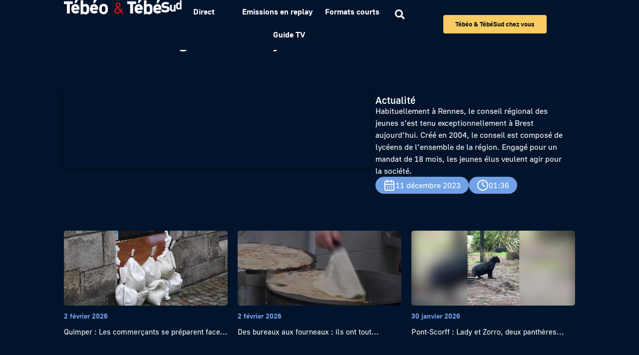

--- FILE ---
content_type: text/html; charset=UTF-8
request_url: https://www.tebeo.bzh/video/le-conseil-regional-des-jeunes-a-brest/
body_size: 34309
content:
<!doctype html>
<html lang="fr-FR">
<head>
<!-- DIDOMI -->
<script type="text/javascript">window.gdprAppliesGlobally=true;(function(){function a(e){if(!window.frames[e]){if(document.body&&document.body.firstChild){var t=document.body;var n=document.createElement("iframe");n.style.display="none";n.name=e;n.title=e;t.insertBefore(n,t.firstChild)}
else{setTimeout(function(){a(e)},5)}}}function e(n,r,o,c,s){function e(e,t,n,a){if(typeof n!=="function"){return}if(!window[r]){window[r]=[]}var i=false;if(s){i=s(e,t,n)}if(!i){window[r].push({command:e,parameter:t,callback:n,version:a})}}e.stub=true;function t(a){if(!window[n]||window[n].stub!==true){return}if(!a.data){return}
var i=typeof a.data==="string";var e;try{e=i?JSON.parse(a.data):a.data}catch(t){return}if(e[o]){var r=e[o];window[n](r.command,r.parameter,function(e,t){var n={};n[c]={returnValue:e,success:t,callId:r.callId};a.source.postMessage(i?JSON.stringify(n):n,"*")},r.version)}}
if(typeof window[n]!=="function"){window[n]=e;if(window.addEventListener){window.addEventListener("message",t,false)}else{window.attachEvent("onmessage",t)}}}e("__tcfapi","__tcfapiBuffer","__tcfapiCall","__tcfapiReturn");a("__tcfapiLocator");(function(e){
  var t=document.createElement("script");t.id="spcloader";t.type="text/javascript";t.async=true;t.src="https://sdk.privacy-center.org/"+e+"/loader.js?target="+document.location.hostname;t.charset="utf-8";var n=document.getElementsByTagName("script")[0];n.parentNode.insertBefore(t,n)})("6d222bc8-d7a5-4aca-a39b-5aafecb6101d")})();</script>

<!-- Piano -->
<script>
    window._pac = window._pac || {};
    _pac.site = '637223';
    _pac.collectDomain = 'https://logs1412.xiti.com';
    _pac.cookieDomain = '.tebeo.bzh';
    _pac.addEventURL = 'true';
    _pac.campaignPrefix = ['at_', 'utm_'];
    _pac.enableUTMTracking = 'true';
 
    window.pdl = window.pdl || {};
    window.pdl.requireConsent = true;
    window.pdl.consent = {
        defaultPreset: {
            PA: 'essential'
        }
    };
    window.pdl.consent_items = {
        "PA": {
            "properties": {
                "page_url": "essential",
                "page_chapter1": "essential",
                "page_chapter2": "essential",
                "page_chapter3": "essential",
            }
        }
    };
window.didomiOnReady = window.didomiOnReady || [];
window.didomiOnReady.push(function (Didomi) {
  // Check the consent status for the Piano Analytics vendor
  var defaultstatus = Didomi.getUserStatus().vendors.consent.enabled.includes("c:pianohybr-R3VKC2r4");
  if (defaultstatus === true) {
    // If the consent status is true, activate the opt-in visitor mode
    pa.consent.setMode("opt-in");
  } else {
    // Else, if the visitor mode is not "opt-out", then activate the essential mode
    if (pa.consent.getMode() == null || pa.consent.getMode() !== "opt-out") {
      pa.consent.setMode("essential");
    }
  }
});
</script>
<script data-minify="1" src="https://www.tebeo.bzh/wp-content/cache/min/1/piano-analytics.js?ver=1764062957"></script>
<script>
  _paq.push(['sendEvent', 'page.display', {
   'name' : window.location.href,
   }]);
</script>
<!-- Google Tag Manager -->
<script>(function(w,d,s,l,i){w[l]=w[l]||[];w[l].push({'gtm.start':new Date().getTime(),event:'gtm.js'});var f=d.getElementsByTagName(s)[0],j=d.createElement(s),dl=l!='dataLayer'?'&l='+l:'';j.async=true;j.src='https://www.googletagmanager.com/gtm.js?id='+i+dl;f.parentNode.insertBefore(j,f);})(window,document,'script','dataLayer','GTM-TN8SJG2');
</script>
<!-- End Google Tag Manager -->
	<meta charset="UTF-8">
		<meta name="viewport" content="width=device-width, initial-scale=1">
	<link rel="profile" href="http://gmpg.org/xfn/11">
	<meta name='robots' content='index, follow, max-image-preview:large, max-snippet:-1, max-video-preview:-1' />

	<!-- This site is optimized with the Yoast SEO plugin v26.3 - https://yoast.com/wordpress/plugins/seo/ -->
	<title>Le conseil régional des jeunes à Brest - Tébéo &amp; Tébésud</title>
<link crossorigin data-rocket-preload as="font" href="https://www.tebeo.bzh/wp-content/uploads/2023/05/Golos-UI_Regular.ttf" rel="preload">
<link crossorigin data-rocket-preload as="font" href="https://www.tebeo.bzh/wp-content/uploads/2023/05/Golos-UI_Medium.ttf" rel="preload">
<link crossorigin data-rocket-preload as="font" href="https://www.tebeo.bzh/wp-content/uploads/2023/05/Golos-UI_Bold.ttf" rel="preload">
<link crossorigin data-rocket-preload as="font" href="https://www.tebeo.bzh/wp-content/plugins/elementor/assets/lib/font-awesome/webfonts/fa-solid-900.woff2" rel="preload">
<link crossorigin data-rocket-preload as="font" href="https://www.tebeo.bzh/wp-content/plugins/elementor/assets/lib/eicons/fonts/eicons.woff2?5.44.0" rel="preload">
<link crossorigin data-rocket-preload as="font" href="https://www.tebeo.bzh/wp-content/plugins/elementor/assets/lib/font-awesome/webfonts/fa-brands-400.woff2" rel="preload">
<style id="wpr-usedcss">img:is([sizes=auto i],[sizes^="auto," i]){contain-intrinsic-size:3000px 1500px}img.emoji{display:inline!important;border:none!important;box-shadow:none!important;height:1em!important;width:1em!important;margin:0 .07em!important;vertical-align:-.1em!important;background:0 0!important;padding:0!important}:where(.wp-block-button__link){border-radius:9999px;box-shadow:none;padding:calc(.667em + 2px) calc(1.333em + 2px);text-decoration:none}:root :where(.wp-block-button .wp-block-button__link.is-style-outline),:root :where(.wp-block-button.is-style-outline>.wp-block-button__link){border:2px solid;padding:.667em 1.333em}:root :where(.wp-block-button .wp-block-button__link.is-style-outline:not(.has-text-color)),:root :where(.wp-block-button.is-style-outline>.wp-block-button__link:not(.has-text-color)){color:currentColor}:root :where(.wp-block-button .wp-block-button__link.is-style-outline:not(.has-background)),:root :where(.wp-block-button.is-style-outline>.wp-block-button__link:not(.has-background)){background-color:initial;background-image:none}:where(.wp-block-calendar table:not(.has-background) th){background:#ddd}:where(.wp-block-columns){margin-bottom:1.75em}:where(.wp-block-columns.has-background){padding:1.25em 2.375em}:where(.wp-block-post-comments input[type=submit]){border:none}:where(.wp-block-cover-image:not(.has-text-color)),:where(.wp-block-cover:not(.has-text-color)){color:#fff}:where(.wp-block-cover-image.is-light:not(.has-text-color)),:where(.wp-block-cover.is-light:not(.has-text-color)){color:#000}:root :where(.wp-block-cover h1:not(.has-text-color)),:root :where(.wp-block-cover h2:not(.has-text-color)),:root :where(.wp-block-cover h3:not(.has-text-color)),:root :where(.wp-block-cover h4:not(.has-text-color)),:root :where(.wp-block-cover h5:not(.has-text-color)),:root :where(.wp-block-cover h6:not(.has-text-color)),:root :where(.wp-block-cover p:not(.has-text-color)){color:inherit}:where(.wp-block-file){margin-bottom:1.5em}:where(.wp-block-file__button){border-radius:2em;display:inline-block;padding:.5em 1em}:where(.wp-block-file__button):is(a):active,:where(.wp-block-file__button):is(a):focus,:where(.wp-block-file__button):is(a):hover,:where(.wp-block-file__button):is(a):visited{box-shadow:none;color:#fff;opacity:.85;text-decoration:none}:where(.wp-block-group.wp-block-group-is-layout-constrained){position:relative}:root :where(.wp-block-image.is-style-rounded img,.wp-block-image .is-style-rounded img){border-radius:9999px}:where(.wp-block-latest-comments:not([style*=line-height] .wp-block-latest-comments__comment)){line-height:1.1}:where(.wp-block-latest-comments:not([style*=line-height] .wp-block-latest-comments__comment-excerpt p)){line-height:1.8}:root :where(.wp-block-latest-posts.is-grid){padding:0}:root :where(.wp-block-latest-posts.wp-block-latest-posts__list){padding-left:0}ol,ul{box-sizing:border-box}:root :where(.wp-block-list.has-background){padding:1.25em 2.375em}:where(.wp-block-navigation.has-background .wp-block-navigation-item a:not(.wp-element-button)),:where(.wp-block-navigation.has-background .wp-block-navigation-submenu a:not(.wp-element-button)){padding:.5em 1em}:where(.wp-block-navigation .wp-block-navigation__submenu-container .wp-block-navigation-item a:not(.wp-element-button)),:where(.wp-block-navigation .wp-block-navigation__submenu-container .wp-block-navigation-submenu a:not(.wp-element-button)),:where(.wp-block-navigation .wp-block-navigation__submenu-container .wp-block-navigation-submenu button.wp-block-navigation-item__content),:where(.wp-block-navigation .wp-block-navigation__submenu-container .wp-block-pages-list__item button.wp-block-navigation-item__content){padding:.5em 1em}:root :where(p.has-background){padding:1.25em 2.375em}:where(p.has-text-color:not(.has-link-color)) a{color:inherit}:where(.wp-block-post-comments-form) input:not([type=submit]),:where(.wp-block-post-comments-form) textarea{border:1px solid #949494;font-family:inherit;font-size:1em}:where(.wp-block-post-comments-form) input:where(:not([type=submit]):not([type=checkbox])),:where(.wp-block-post-comments-form) textarea{padding:calc(.667em + 2px)}:where(.wp-block-post-excerpt){box-sizing:border-box;margin-bottom:var(--wp--style--block-gap);margin-top:var(--wp--style--block-gap)}:where(.wp-block-preformatted.has-background){padding:1.25em 2.375em}:where(.wp-block-search__button){border:1px solid #ccc;padding:6px 10px}:where(.wp-block-search__input){font-family:inherit;font-size:inherit;font-style:inherit;font-weight:inherit;letter-spacing:inherit;line-height:inherit;text-transform:inherit}:where(.wp-block-search__button-inside .wp-block-search__inside-wrapper){border:1px solid #949494;box-sizing:border-box;padding:4px}:where(.wp-block-search__button-inside .wp-block-search__inside-wrapper) .wp-block-search__input{border:none;border-radius:0;padding:0 4px}:where(.wp-block-search__button-inside .wp-block-search__inside-wrapper) .wp-block-search__input:focus{outline:0}:where(.wp-block-search__button-inside .wp-block-search__inside-wrapper) :where(.wp-block-search__button){padding:4px 8px}:root :where(.wp-block-separator.is-style-dots){height:auto;line-height:1;text-align:center}:root :where(.wp-block-separator.is-style-dots):before{color:currentColor;content:"···";font-family:serif;font-size:1.5em;letter-spacing:2em;padding-left:2em}:root :where(.wp-block-site-logo.is-style-rounded){border-radius:9999px}:where(.wp-block-social-links:not(.is-style-logos-only)) .wp-social-link{background-color:#f0f0f0;color:#444}:where(.wp-block-social-links:not(.is-style-logos-only)) .wp-social-link-amazon{background-color:#f90;color:#fff}:where(.wp-block-social-links:not(.is-style-logos-only)) .wp-social-link-bandcamp{background-color:#1ea0c3;color:#fff}:where(.wp-block-social-links:not(.is-style-logos-only)) .wp-social-link-behance{background-color:#0757fe;color:#fff}:where(.wp-block-social-links:not(.is-style-logos-only)) .wp-social-link-bluesky{background-color:#0a7aff;color:#fff}:where(.wp-block-social-links:not(.is-style-logos-only)) .wp-social-link-codepen{background-color:#1e1f26;color:#fff}:where(.wp-block-social-links:not(.is-style-logos-only)) .wp-social-link-deviantart{background-color:#02e49b;color:#fff}:where(.wp-block-social-links:not(.is-style-logos-only)) .wp-social-link-discord{background-color:#5865f2;color:#fff}:where(.wp-block-social-links:not(.is-style-logos-only)) .wp-social-link-dribbble{background-color:#e94c89;color:#fff}:where(.wp-block-social-links:not(.is-style-logos-only)) .wp-social-link-dropbox{background-color:#4280ff;color:#fff}:where(.wp-block-social-links:not(.is-style-logos-only)) .wp-social-link-etsy{background-color:#f45800;color:#fff}:where(.wp-block-social-links:not(.is-style-logos-only)) .wp-social-link-facebook{background-color:#0866ff;color:#fff}:where(.wp-block-social-links:not(.is-style-logos-only)) .wp-social-link-fivehundredpx{background-color:#000;color:#fff}:where(.wp-block-social-links:not(.is-style-logos-only)) .wp-social-link-flickr{background-color:#0461dd;color:#fff}:where(.wp-block-social-links:not(.is-style-logos-only)) .wp-social-link-foursquare{background-color:#e65678;color:#fff}:where(.wp-block-social-links:not(.is-style-logos-only)) .wp-social-link-github{background-color:#24292d;color:#fff}:where(.wp-block-social-links:not(.is-style-logos-only)) .wp-social-link-goodreads{background-color:#eceadd;color:#382110}:where(.wp-block-social-links:not(.is-style-logos-only)) .wp-social-link-google{background-color:#ea4434;color:#fff}:where(.wp-block-social-links:not(.is-style-logos-only)) .wp-social-link-gravatar{background-color:#1d4fc4;color:#fff}:where(.wp-block-social-links:not(.is-style-logos-only)) .wp-social-link-instagram{background-color:#f00075;color:#fff}:where(.wp-block-social-links:not(.is-style-logos-only)) .wp-social-link-lastfm{background-color:#e21b24;color:#fff}:where(.wp-block-social-links:not(.is-style-logos-only)) .wp-social-link-linkedin{background-color:#0d66c2;color:#fff}:where(.wp-block-social-links:not(.is-style-logos-only)) .wp-social-link-mastodon{background-color:#3288d4;color:#fff}:where(.wp-block-social-links:not(.is-style-logos-only)) .wp-social-link-medium{background-color:#000;color:#fff}:where(.wp-block-social-links:not(.is-style-logos-only)) .wp-social-link-meetup{background-color:#f6405f;color:#fff}:where(.wp-block-social-links:not(.is-style-logos-only)) .wp-social-link-patreon{background-color:#000;color:#fff}:where(.wp-block-social-links:not(.is-style-logos-only)) .wp-social-link-pinterest{background-color:#e60122;color:#fff}:where(.wp-block-social-links:not(.is-style-logos-only)) .wp-social-link-pocket{background-color:#ef4155;color:#fff}:where(.wp-block-social-links:not(.is-style-logos-only)) .wp-social-link-reddit{background-color:#ff4500;color:#fff}:where(.wp-block-social-links:not(.is-style-logos-only)) .wp-social-link-skype{background-color:#0478d7;color:#fff}:where(.wp-block-social-links:not(.is-style-logos-only)) .wp-social-link-snapchat{background-color:#fefc00;color:#fff;stroke:#000}:where(.wp-block-social-links:not(.is-style-logos-only)) .wp-social-link-soundcloud{background-color:#ff5600;color:#fff}:where(.wp-block-social-links:not(.is-style-logos-only)) .wp-social-link-spotify{background-color:#1bd760;color:#fff}:where(.wp-block-social-links:not(.is-style-logos-only)) .wp-social-link-telegram{background-color:#2aabee;color:#fff}:where(.wp-block-social-links:not(.is-style-logos-only)) .wp-social-link-threads{background-color:#000;color:#fff}:where(.wp-block-social-links:not(.is-style-logos-only)) .wp-social-link-tiktok{background-color:#000;color:#fff}:where(.wp-block-social-links:not(.is-style-logos-only)) .wp-social-link-tumblr{background-color:#011835;color:#fff}:where(.wp-block-social-links:not(.is-style-logos-only)) .wp-social-link-twitch{background-color:#6440a4;color:#fff}:where(.wp-block-social-links:not(.is-style-logos-only)) .wp-social-link-twitter{background-color:#1da1f2;color:#fff}:where(.wp-block-social-links:not(.is-style-logos-only)) .wp-social-link-vimeo{background-color:#1eb7ea;color:#fff}:where(.wp-block-social-links:not(.is-style-logos-only)) .wp-social-link-vk{background-color:#4680c2;color:#fff}:where(.wp-block-social-links:not(.is-style-logos-only)) .wp-social-link-wordpress{background-color:#3499cd;color:#fff}:where(.wp-block-social-links:not(.is-style-logos-only)) .wp-social-link-whatsapp{background-color:#25d366;color:#fff}:where(.wp-block-social-links:not(.is-style-logos-only)) .wp-social-link-x{background-color:#000;color:#fff}:where(.wp-block-social-links:not(.is-style-logos-only)) .wp-social-link-yelp{background-color:#d32422;color:#fff}:where(.wp-block-social-links:not(.is-style-logos-only)) .wp-social-link-youtube{background-color:red;color:#fff}:where(.wp-block-social-links.is-style-logos-only) .wp-social-link{background:0 0}:where(.wp-block-social-links.is-style-logos-only) .wp-social-link svg{height:1.25em;width:1.25em}:where(.wp-block-social-links.is-style-logos-only) .wp-social-link-amazon{color:#f90}:where(.wp-block-social-links.is-style-logos-only) .wp-social-link-bandcamp{color:#1ea0c3}:where(.wp-block-social-links.is-style-logos-only) .wp-social-link-behance{color:#0757fe}:where(.wp-block-social-links.is-style-logos-only) .wp-social-link-bluesky{color:#0a7aff}:where(.wp-block-social-links.is-style-logos-only) .wp-social-link-codepen{color:#1e1f26}:where(.wp-block-social-links.is-style-logos-only) .wp-social-link-deviantart{color:#02e49b}:where(.wp-block-social-links.is-style-logos-only) .wp-social-link-discord{color:#5865f2}:where(.wp-block-social-links.is-style-logos-only) .wp-social-link-dribbble{color:#e94c89}:where(.wp-block-social-links.is-style-logos-only) .wp-social-link-dropbox{color:#4280ff}:where(.wp-block-social-links.is-style-logos-only) .wp-social-link-etsy{color:#f45800}:where(.wp-block-social-links.is-style-logos-only) .wp-social-link-facebook{color:#0866ff}:where(.wp-block-social-links.is-style-logos-only) .wp-social-link-fivehundredpx{color:#000}:where(.wp-block-social-links.is-style-logos-only) .wp-social-link-flickr{color:#0461dd}:where(.wp-block-social-links.is-style-logos-only) .wp-social-link-foursquare{color:#e65678}:where(.wp-block-social-links.is-style-logos-only) .wp-social-link-github{color:#24292d}:where(.wp-block-social-links.is-style-logos-only) .wp-social-link-goodreads{color:#382110}:where(.wp-block-social-links.is-style-logos-only) .wp-social-link-google{color:#ea4434}:where(.wp-block-social-links.is-style-logos-only) .wp-social-link-gravatar{color:#1d4fc4}:where(.wp-block-social-links.is-style-logos-only) .wp-social-link-instagram{color:#f00075}:where(.wp-block-social-links.is-style-logos-only) .wp-social-link-lastfm{color:#e21b24}:where(.wp-block-social-links.is-style-logos-only) .wp-social-link-linkedin{color:#0d66c2}:where(.wp-block-social-links.is-style-logos-only) .wp-social-link-mastodon{color:#3288d4}:where(.wp-block-social-links.is-style-logos-only) .wp-social-link-medium{color:#000}:where(.wp-block-social-links.is-style-logos-only) .wp-social-link-meetup{color:#f6405f}:where(.wp-block-social-links.is-style-logos-only) .wp-social-link-patreon{color:#000}:where(.wp-block-social-links.is-style-logos-only) .wp-social-link-pinterest{color:#e60122}:where(.wp-block-social-links.is-style-logos-only) .wp-social-link-pocket{color:#ef4155}:where(.wp-block-social-links.is-style-logos-only) .wp-social-link-reddit{color:#ff4500}:where(.wp-block-social-links.is-style-logos-only) .wp-social-link-skype{color:#0478d7}:where(.wp-block-social-links.is-style-logos-only) .wp-social-link-snapchat{color:#fff;stroke:#000}:where(.wp-block-social-links.is-style-logos-only) .wp-social-link-soundcloud{color:#ff5600}:where(.wp-block-social-links.is-style-logos-only) .wp-social-link-spotify{color:#1bd760}:where(.wp-block-social-links.is-style-logos-only) .wp-social-link-telegram{color:#2aabee}:where(.wp-block-social-links.is-style-logos-only) .wp-social-link-threads{color:#000}:where(.wp-block-social-links.is-style-logos-only) .wp-social-link-tiktok{color:#000}:where(.wp-block-social-links.is-style-logos-only) .wp-social-link-tumblr{color:#011835}:where(.wp-block-social-links.is-style-logos-only) .wp-social-link-twitch{color:#6440a4}:where(.wp-block-social-links.is-style-logos-only) .wp-social-link-twitter{color:#1da1f2}:where(.wp-block-social-links.is-style-logos-only) .wp-social-link-vimeo{color:#1eb7ea}:where(.wp-block-social-links.is-style-logos-only) .wp-social-link-vk{color:#4680c2}:where(.wp-block-social-links.is-style-logos-only) .wp-social-link-whatsapp{color:#25d366}:where(.wp-block-social-links.is-style-logos-only) .wp-social-link-wordpress{color:#3499cd}:where(.wp-block-social-links.is-style-logos-only) .wp-social-link-x{color:#000}:where(.wp-block-social-links.is-style-logos-only) .wp-social-link-yelp{color:#d32422}:where(.wp-block-social-links.is-style-logos-only) .wp-social-link-youtube{color:red}:root :where(.wp-block-social-links .wp-social-link a){padding:.25em}:root :where(.wp-block-social-links.is-style-logos-only .wp-social-link a){padding:0}:root :where(.wp-block-social-links.is-style-pill-shape .wp-social-link a){padding-left:.6666666667em;padding-right:.6666666667em}:root :where(.wp-block-tag-cloud.is-style-outline){display:flex;flex-wrap:wrap;gap:1ch}:root :where(.wp-block-tag-cloud.is-style-outline a){border:1px solid;font-size:unset!important;margin-right:0;padding:1ch 2ch;text-decoration:none!important}:root :where(.wp-block-table-of-contents){box-sizing:border-box}:where(.wp-block-term-description){box-sizing:border-box;margin-bottom:var(--wp--style--block-gap);margin-top:var(--wp--style--block-gap)}:where(pre.wp-block-verse){font-family:inherit}:root{--wp--preset--font-size--normal:16px;--wp--preset--font-size--huge:42px}html :where(.has-border-color){border-style:solid}html :where([style*=border-top-color]){border-top-style:solid}html :where([style*=border-right-color]){border-right-style:solid}html :where([style*=border-bottom-color]){border-bottom-style:solid}html :where([style*=border-left-color]){border-left-style:solid}html :where([style*=border-width]){border-style:solid}html :where([style*=border-top-width]){border-top-style:solid}html :where([style*=border-right-width]){border-right-style:solid}html :where([style*=border-bottom-width]){border-bottom-style:solid}html :where([style*=border-left-width]){border-left-style:solid}html :where(img[class*=wp-image-]){height:auto;max-width:100%}:where(figure){margin:0 0 1em}html :where(.is-position-sticky){--wp-admin--admin-bar--position-offset:var(--wp-admin--admin-bar--height,0px)}@media screen and (max-width:600px){html :where(.is-position-sticky){--wp-admin--admin-bar--position-offset:0px}}:root{--wp--preset--aspect-ratio--square:1;--wp--preset--aspect-ratio--4-3:4/3;--wp--preset--aspect-ratio--3-4:3/4;--wp--preset--aspect-ratio--3-2:3/2;--wp--preset--aspect-ratio--2-3:2/3;--wp--preset--aspect-ratio--16-9:16/9;--wp--preset--aspect-ratio--9-16:9/16;--wp--preset--color--black:#000000;--wp--preset--color--cyan-bluish-gray:#abb8c3;--wp--preset--color--white:#ffffff;--wp--preset--color--pale-pink:#f78da7;--wp--preset--color--vivid-red:#cf2e2e;--wp--preset--color--luminous-vivid-orange:#ff6900;--wp--preset--color--luminous-vivid-amber:#fcb900;--wp--preset--color--light-green-cyan:#7bdcb5;--wp--preset--color--vivid-green-cyan:#00d084;--wp--preset--color--pale-cyan-blue:#8ed1fc;--wp--preset--color--vivid-cyan-blue:#0693e3;--wp--preset--color--vivid-purple:#9b51e0;--wp--preset--gradient--vivid-cyan-blue-to-vivid-purple:linear-gradient(135deg,rgba(6, 147, 227, 1) 0%,rgb(155, 81, 224) 100%);--wp--preset--gradient--light-green-cyan-to-vivid-green-cyan:linear-gradient(135deg,rgb(122, 220, 180) 0%,rgb(0, 208, 130) 100%);--wp--preset--gradient--luminous-vivid-amber-to-luminous-vivid-orange:linear-gradient(135deg,rgba(252, 185, 0, 1) 0%,rgba(255, 105, 0, 1) 100%);--wp--preset--gradient--luminous-vivid-orange-to-vivid-red:linear-gradient(135deg,rgba(255, 105, 0, 1) 0%,rgb(207, 46, 46) 100%);--wp--preset--gradient--very-light-gray-to-cyan-bluish-gray:linear-gradient(135deg,rgb(238, 238, 238) 0%,rgb(169, 184, 195) 100%);--wp--preset--gradient--cool-to-warm-spectrum:linear-gradient(135deg,rgb(74, 234, 220) 0%,rgb(151, 120, 209) 20%,rgb(207, 42, 186) 40%,rgb(238, 44, 130) 60%,rgb(251, 105, 98) 80%,rgb(254, 248, 76) 100%);--wp--preset--gradient--blush-light-purple:linear-gradient(135deg,rgb(255, 206, 236) 0%,rgb(152, 150, 240) 100%);--wp--preset--gradient--blush-bordeaux:linear-gradient(135deg,rgb(254, 205, 165) 0%,rgb(254, 45, 45) 50%,rgb(107, 0, 62) 100%);--wp--preset--gradient--luminous-dusk:linear-gradient(135deg,rgb(255, 203, 112) 0%,rgb(199, 81, 192) 50%,rgb(65, 88, 208) 100%);--wp--preset--gradient--pale-ocean:linear-gradient(135deg,rgb(255, 245, 203) 0%,rgb(182, 227, 212) 50%,rgb(51, 167, 181) 100%);--wp--preset--gradient--electric-grass:linear-gradient(135deg,rgb(202, 248, 128) 0%,rgb(113, 206, 126) 100%);--wp--preset--gradient--midnight:linear-gradient(135deg,rgb(2, 3, 129) 0%,rgb(40, 116, 252) 100%);--wp--preset--font-size--small:13px;--wp--preset--font-size--medium:20px;--wp--preset--font-size--large:36px;--wp--preset--font-size--x-large:42px;--wp--preset--spacing--20:0.44rem;--wp--preset--spacing--30:0.67rem;--wp--preset--spacing--40:1rem;--wp--preset--spacing--50:1.5rem;--wp--preset--spacing--60:2.25rem;--wp--preset--spacing--70:3.38rem;--wp--preset--spacing--80:5.06rem;--wp--preset--shadow--natural:6px 6px 9px rgba(0, 0, 0, .2);--wp--preset--shadow--deep:12px 12px 50px rgba(0, 0, 0, .4);--wp--preset--shadow--sharp:6px 6px 0px rgba(0, 0, 0, .2);--wp--preset--shadow--outlined:6px 6px 0px -3px rgba(255, 255, 255, 1),6px 6px rgba(0, 0, 0, 1);--wp--preset--shadow--crisp:6px 6px 0px rgba(0, 0, 0, 1)}:where(.is-layout-flex){gap:.5em}:where(.is-layout-grid){gap:.5em}:where(.wp-block-post-template.is-layout-flex){gap:1.25em}:where(.wp-block-post-template.is-layout-grid){gap:1.25em}:where(.wp-block-columns.is-layout-flex){gap:2em}:where(.wp-block-columns.is-layout-grid){gap:2em}:root :where(.wp-block-pullquote){font-size:1.5em;line-height:1.6}.chosen-container{-webkit-user-select:none;-ms-user-select:none}.chosen-container{position:relative;display:inline-block;vertical-align:middle;-moz-user-select:none;user-select:none}.chosen-container *{-webkit-box-sizing:border-box;box-sizing:border-box}.chosen-container .chosen-drop{position:absolute;top:100%;z-index:1010;width:100%;border:1px solid #aaa;border-top:0;background:#fff;-webkit-box-shadow:0 4px 5px rgba(0,0,0,.15);box-shadow:0 4px 5px rgba(0,0,0,.15);clip:rect(0,0,0,0);-webkit-clip-path:inset(100% 100%);clip-path:inset(100% 100%)}.chosen-container.chosen-with-drop .chosen-drop{clip:auto;-webkit-clip-path:none;clip-path:none}.chosen-container a{cursor:pointer}.chosen-container .chosen-single .group-name,.chosen-container .search-choice .group-name{margin-right:4px;overflow:hidden;white-space:nowrap;text-overflow:ellipsis;font-weight:400;color:#999}.chosen-container .chosen-single .group-name:after,.chosen-container .search-choice .group-name:after{content:":";padding-left:2px;vertical-align:top}.chosen-container .chosen-results{color:#444;position:relative;overflow-x:hidden;overflow-y:auto;margin:0 4px 4px 0;padding:0 0 0 4px;max-height:240px;-webkit-overflow-scrolling:touch}.chosen-container .chosen-results li{display:none;margin:0;padding:5px 6px;list-style:none;line-height:15px;word-wrap:break-word;-webkit-touch-callout:none}.chosen-container .chosen-results li.active-result{display:list-item;cursor:pointer}.chosen-container .chosen-results li.disabled-result{display:list-item;color:#ccc;cursor:default}.chosen-container .chosen-results li.highlighted{background-color:#3875d7;background-image:-webkit-gradient(linear,left top,left bottom,color-stop(20%,#3875d7),color-stop(90%,#2a62bc));background-image:linear-gradient(#3875d7 20%,#2a62bc 90%);color:#fff}.chosen-container .chosen-results li.no-results{color:#777;display:list-item;background:#f4f4f4}.chosen-container .chosen-results li.group-result{display:list-item;font-weight:700;cursor:default}.chosen-container .chosen-results li.group-option{padding-left:15px}.chosen-container .chosen-results li em{font-style:normal;text-decoration:underline}.chosen-container-active .chosen-single{border:1px solid #5897fb;-webkit-box-shadow:0 0 5px rgba(0,0,0,.3);box-shadow:0 0 5px rgba(0,0,0,.3)}.chosen-container-active.chosen-with-drop .chosen-single{border:1px solid #aaa;border-bottom-right-radius:0;border-bottom-left-radius:0;background-image:-webkit-gradient(linear,left top,left bottom,color-stop(20%,#eee),color-stop(80%,#fff));background-image:linear-gradient(#eee 20%,#fff 80%);-webkit-box-shadow:0 1px 0 #fff inset;box-shadow:0 1px 0 #fff inset}.chosen-container-active.chosen-with-drop .chosen-single div{border-left:none;background:0 0}.chosen-container-active.chosen-with-drop .chosen-single div b{background-position:-18px 2px}.chosen-container-active .chosen-choices{border:1px solid #5897fb;-webkit-box-shadow:0 0 5px rgba(0,0,0,.3);box-shadow:0 0 5px rgba(0,0,0,.3)}.chosen-container-active .chosen-choices li.search-field input[type=text]{color:#222!important}.chosen-disabled{opacity:.5!important;cursor:default}.chosen-disabled .chosen-choices .search-choice .search-choice-close,.chosen-disabled .chosen-single{cursor:default}.chosen-rtl{text-align:right}.chosen-rtl .chosen-single{overflow:visible;padding:0 8px 0 0}.chosen-rtl .chosen-single span{margin-right:0;margin-left:26px;direction:rtl}.chosen-rtl .chosen-single-with-deselect span{margin-left:38px}.chosen-rtl .chosen-single div{right:auto;left:3px}.chosen-rtl .chosen-single abbr{right:auto;left:26px}.chosen-rtl .chosen-choices li{float:right}.chosen-rtl .chosen-choices li.search-field input[type=text]{direction:rtl}.chosen-rtl .chosen-choices li.search-choice{margin:3px 5px 3px 0;padding:3px 5px 3px 19px}.chosen-rtl .chosen-choices li.search-choice .search-choice-close{right:auto;left:4px}.chosen-rtl .chosen-results li.group-option{padding-right:15px;padding-left:0}.chosen-rtl.chosen-container-active.chosen-with-drop .chosen-single div{border-right:none}.chosen-rtl .chosen-search input[type=text]{padding:4px 5px 4px 20px;background:var(--wpr-bg-7be86817-eac5-4d4c-99c9-9ed4e4f71341) -30px -20px no-repeat;direction:rtl}@media only screen and (-webkit-min-device-pixel-ratio:1.5),only screen and (min-resolution:144dpi),only screen and (min-resolution:1.5dppx){.chosen-rtl .chosen-search input[type=text]{background-image:url(https://www.tebeo.bzh/wp-content/plugins/search-filter-pro/public/assets/css/chosen-sprite@2x.png)!important;background-size:52px 37px!important;background-repeat:no-repeat!important}}.searchandfilter-date-picker .ui-helper-clearfix:after,.searchandfilter-date-picker .ui-helper-clearfix:before{content:"";display:table;border-collapse:collapse}.searchandfilter-date-picker .ui-helper-clearfix:after{clear:both}.searchandfilter-date-picker .ui-helper-clearfix{min-height:0}.searchandfilter-date-picker .ui-state-disabled{cursor:default!important}.searchandfilter-date-picker .ui-icon{display:block;text-indent:-99999px;overflow:hidden;background-repeat:no-repeat}.searchandfilter-date-picker .ui-icon{width:16px;height:16px;background-position:16px 16px}.ll-skin-melon .ui-state-disabled{opacity:1}.ll-skin-melon .ui-state-disabled .ui-state-default{color:#fba49e}.searchandfilter p{margin-top:1em;display:block}.searchandfilter ul{display:block;margin-top:0;margin-bottom:0}.searchandfilter ul li{list-style:none;display:block;padding:10px 0;margin:0}.searchandfilter ul li li{padding:5px 0}.searchandfilter ul li ul li ul{margin-left:20px}.searchandfilter label{display:inline-block;margin:0;padding:0}.searchandfilter li[data-sf-field-input-type=checkbox] label,.searchandfilter li[data-sf-field-input-type=radio] label,.searchandfilter li[data-sf-field-input-type=range-checkbox] label,.searchandfilter li[data-sf-field-input-type=range-radio] label{padding-left:10px}.searchandfilter .sf-range-max,.searchandfilter .sf-range-min{max-width:80px}.searchandfilter .sf-meta-range-radio-fromto .sf-range-max,.searchandfilter .sf-meta-range-radio-fromto .sf-range-min{display:inline-block;vertical-align:middle}.searchandfilter .datepicker{max-width:170px}.searchandfilter select.sf-input-select{min-width:170px}.searchandfilter select.sf-range-max.sf-input-select,.searchandfilter select.sf-range-min.sf-input-select{min-width:auto}.searchandfilter ul>li>ul:not(.children){margin-left:0}.searchandfilter .meta-slider{margin-top:10px;margin-bottom:10px;height:15px;max-width:220px}.search-filter-scroll-loading{display:block;margin:20px 10px 10px;height:30px;width:30px;animation:.7s linear infinite search-filter-loader-rotate;border:5px solid rgba(0,0,0,.15);border-right-color:rgba(0,0,0,.6);border-radius:50%}@keyframes search-filter-loader-rotate{0%{transform:rotate(0)}100%{transform:rotate(360deg)}}.ll-skin-melon{font-size:90%}.searchandfilter.horizontal ul>li{display:inline-block;padding-right:10px}.searchandfilter.horizontal ul>li li{display:block}.ll-skin-melon td .ui-state-default{background:0 0;border:none;text-align:center;padding:.3em;margin:0;font-weight:400;color:#6c88ac;font-size:14px}.ll-skin-melon td .ui-state-active{background:#526e91;color:#fff}.ll-skin-melon td .ui-state-hover{background:#c4d6ec}.searchandfilter li.hide,.searchandfilter select option.hide{display:none}.searchandfilter .disabled{opacity:.7}.chosen-container{font-size:14px}.pagination{display:flex;justify-content:space-between;margin:20px auto}.sticky{position:relative;display:block}.hide{display:none!important}.site-header:not(.dynamic-header){margin-inline-start:auto;margin-inline-end:auto;width:100%}@media (max-width:575px){.site-header:not(.dynamic-header){padding-inline-start:10px;padding-inline-end:10px}}@media (min-width:576px){.site-header:not(.dynamic-header){max-width:500px}}@media (min-width:768px){.site-header:not(.dynamic-header){max-width:600px}}@media (min-width:992px){.site-header:not(.dynamic-header){max-width:800px}}@media (min-width:1200px){.site-header:not(.dynamic-header){max-width:1140px}}.site-header+.elementor{min-height:calc(100vh - 320px)}body{overflow-x:hidden;scroll-behavior:smooth}.bold-txt{font-weight:700}#canal-col{position:relative}#canal-col .canal-list{visibility:hidden;opacity:0;padding:0 10px 20px;background:#fff;position:absolute;top:100%;left:0;width:100%;z-index:3;border-radius:0 0 5px 5px;transition:all .3s}#canal-col:hover{background:#fff}#canal-col:hover .canal-list{visibility:visible;opacity:1}.swiper{width:100%}.swiper-hero-home .swiper-slide{display:flex;align-items:center;background-position:bottom right,center center;background-repeat:no-repeat;background-size:cover}.swiper-hero-home .swiper-slide .vid-btn{display:block}.btn{color:var(--e-global-color-671e027);background-color:var(--e-global-color-5b7a0c3);border-style:solid;border-width:1px;border-color:var(--e-global-color-5b7a0c3);border-radius:5px 5px 5px 5px;transition:all .3s}.vid-btn{padding:11px 10px 10px 20px;width:fit-content!important;display:flex!important;align-items:center!important;justify-content:space-between!important;font-weight:700}.vid-btn svg{margin-left:20px;width:1em;height:auto}.vid-btn:hover{color:var(--e-global-color-5b7a0c3);background-color:var(--e-global-color-671e027);border-style:solid;border-width:1px;border-color:var(--e-global-color-5b7a0c3)}.vid-btn:hover svg{stroke:#fff!important}.vid-btn:hover svg path{fill:#fff!important}.video-card-container{display:grid;grid-template-columns:repeat(1,1fr);grid-column-gap:20px;grid-row-gap:40px}.video-card{position:relative;height:auto!important}.video-card>a{width:100%;height:100%;display:flex;flex-direction:column}.video-card-content{flex:1;display:flex;flex-direction:column}.elementor .video-card img,.video-card img{width:100%;object-fit:cover;height:200px;border-radius:5px;transition:.3s}.video-card:hover img{transform:scale(1.05)}.video-card-title{color:#fff;font-size:15px;margin-bottom:5px}.video-card-theme{display:flex;flex-wrap:wrap;column-gap:10px;font-weight:700;font-size:14px;margin:10px 0}.video-card-theme .video-card-date{color:var(--e-global-color-53fc2a4)}.video-card-overlay{position:absolute;top:0;left:0;width:100%;height:100%;background:rgba(2,20,44,.95);border:1px solid var(--e-global-color-53fc2a4);border-radius:5px;visibility:hidden;opacity:0;transition:all .3s;padding:15px 20px;display:flex;flex-direction:column}.video-card:hover .video-card-overlay{visibility:visible;opacity:1;transform:scale(1.05)}.video-card-overlay .video-card-theme{margin:0}.video-card-overlay .video-card-theme .video-card-date{font-size:13px}.video-card-overlay .btn.vid-btn{font-size:14px;padding:5px 5px 5px 10px;margin-top:auto}.video-card-overlay .video-card-title{margin-top:5px;font-size:13px}.footer-menu ul{columns:2}.cookie-preference{color:var(--e-global-color-5b7a0c3);font-size:12px;position:relative;transition:color .3s}.cookie-preference:hover{color:var(--e-global-color-53fc2a4)}.pagination{margin:20px auto;min-height:50px;display:flex;align-items:end}.pagination a.current,.pagination a.page{color:#fff;border:none;padding:10px;transition:all .3s}.pagination span.current{background:#fff;color:var(--e-global-color-671e027)!important;border:none;padding:10px}.pagination a.current:hover,.pagination a.page:hover{background:#fff;color:var(--e-global-color-671e027)!important}.pagination .last{border:none;color:#fff}.pagination .last:hover{transition:all .3s;color:var(--e-global-color-53fc2a4)!important;background:0 0}.single-video-details-container{display:flex;column-gap:20px;row-gap:10px}.single-video-details{border-radius:50px;padding:5px 16px;background:#71a2e7;width:fit-content;display:flex;align-items:center;justify-content:center;gap:10px}span.single-video-details-icon{display:flex}.single-container div{aspect-ratio:860/485;box-shadow:0 .2rem .6rem rgba(0,0,0,.4);border-radius:5px;overflow:hidden}.searchandfilter ul li{display:inline-block}.searchandfilter ul{padding:0}.searchandfilter ul>li>ul:not(.children){display:flex;flex-wrap:wrap;gap:20px}.searchandfilter ul li li{padding:10px;display:flex;align-items:center;justify-content:center;border:1px solid var(--e-global-color-53fc2a4);border-radius:150px;transition:all .3s}.searchandfilter li[data-sf-field-input-type=checkbox] label,.searchandfilter li[data-sf-field-input-type=radio] label,.searchandfilter li[data-sf-field-input-type=range-checkbox] label,.searchandfilter li[data-sf-field-input-type=range-radio] label{padding:0;font-size:12px}.searchandfilter input[type=radio]{display:none}.sf-option-active{color:var(--e-global-color-671e027)}.searchandfilter ul li li:hover,.sf-option-active{background-color:var(--e-global-color-53fc2a4)!important;border:1px solid var(--e-global-color-53fc2a4)!important;color:var(--e-global-color-671e027)}@media (min-width:768px){.video-card-container{grid-template-columns:repeat(2,1fr);grid-column-gap:20px;grid-row-gap:40px}.elementor .video-card img,.video-card img{height:150px}.direct-menu a{background-image:var(--wpr-bg-bc23a975-1b42-47d3-9a6a-b2bc3d230029);background-repeat:no-repeat;background-position:center right 18px;background-size:15px}.direct-menu a{padding-left:0!important;padding-right:40px!important}}@media (min-width:1024px){.video-card-container{grid-template-columns:repeat(3,1fr);grid-column-gap:20px;grid-row-gap:50px}}@media (min-width:1440px){.video-card-container{grid-template-columns:repeat(5,1fr);grid-column-gap:20px;grid-row-gap:60px}.elementor .video-card img,.video-card img{height:120px}}@media (max-width:767px){.swiper-hero-home .swiper-slide{background-size:auto;flex-direction:column-reverse}.footer-1,.footer-2{width:100%!important}.footer-1 .elementor-element{width:100%}.footer-2 .elementor-widget-container{text-align:center}.footer-menu ul{max-width:200px;margin:auto}.header-main{width:100%!important;padding:10px!important;position:initial!important}.header-1{width:80%!important}.header-2{width:20%!important;z-index:1000}.header-3{width:100%!important}.header-3-1{max-width:100px!important}.header-3-2{max-width:280px!important}.searchandfilter ul>li>ul:not(.children){display:grid;grid-template-columns:repeat(2,1fr);gap:20px}}:root{--swiper-theme-color:#007aff}.swiper{margin-left:auto;margin-right:auto;position:relative;overflow:hidden;list-style:none;padding:0;z-index:1;display:block}.swiper-wrapper{position:relative;width:100%;height:100%;z-index:1;display:flex;transition-property:transform;transition-timing-function:var(--swiper-wrapper-transition-timing-function,initial);box-sizing:content-box}.swiper-wrapper{transform:translate3d(0,0,0)}.swiper-slide,swiper-slide{flex-shrink:0;width:100%;height:100%;position:relative;transition-property:transform;display:block}.swiper-lazy-preloader{width:42px;height:42px;position:absolute;left:50%;top:50%;margin-left:-21px;margin-top:-21px;z-index:10;transform-origin:50%;box-sizing:border-box;border:4px solid var(--swiper-preloader-color,var(--swiper-theme-color));border-radius:50%;border-top-color:transparent}.swiper:not(.swiper-watch-progress) .swiper-lazy-preloader{animation:1s linear infinite swiper-preloader-spin}@keyframes swiper-preloader-spin{0%{transform:rotate(0)}100%{transform:rotate(360deg)}}:root{--swiper-navigation-size:44px}.swiper-button-next,.swiper-button-prev{position:absolute;top:var(--swiper-navigation-top-offset,50%);width:calc(var(--swiper-navigation-size)/ 44 * 27);height:var(--swiper-navigation-size);margin-top:calc(0px - (var(--swiper-navigation-size)/ 2));z-index:10;cursor:pointer;display:flex;align-items:center;justify-content:center;color:var(--swiper-navigation-color,var(--swiper-theme-color))}.swiper-button-next.swiper-button-disabled,.swiper-button-prev.swiper-button-disabled{opacity:.35;cursor:auto;pointer-events:none}.swiper-button-next.swiper-button-hidden,.swiper-button-prev.swiper-button-hidden{opacity:0;cursor:auto;pointer-events:none}.swiper-navigation-disabled .swiper-button-next,.swiper-navigation-disabled .swiper-button-prev{display:none!important}.swiper-button-next:after,.swiper-button-prev:after{font-family:swiper-icons;font-size:var(--swiper-navigation-size);text-transform:none!important;letter-spacing:0;font-variant:initial;line-height:1}.swiper-button-prev{left:var(--swiper-navigation-sides-offset,10px);right:auto}.swiper-button-prev:after{content:'prev'}.swiper-button-next{right:var(--swiper-navigation-sides-offset,10px);left:auto}.swiper-button-next:after{content:'next'}.swiper-button-lock{display:none}.swiper-pagination{position:absolute;text-align:center;transition:.3s opacity;transform:translate3d(0,0,0);z-index:10}.swiper-pagination-bullet{width:var(--swiper-pagination-bullet-width,var(--swiper-pagination-bullet-size,8px));height:var(--swiper-pagination-bullet-height,var(--swiper-pagination-bullet-size,8px));display:inline-block;border-radius:var(--swiper-pagination-bullet-border-radius,50%);background:var(--swiper-pagination-bullet-inactive-color,#000);opacity:var(--swiper-pagination-bullet-inactive-opacity, .2)}button.swiper-pagination-bullet{border:none;margin:0;padding:0;box-shadow:none;-webkit-appearance:none;appearance:none}.swiper-pagination-bullet:only-child{display:none!important}.swiper-scrollbar{border-radius:var(--swiper-scrollbar-border-radius,10px);position:relative;-ms-touch-action:none;background:var(--swiper-scrollbar-bg-color,rgba(0,0,0,.1))}.swiper-scrollbar-disabled>.swiper-scrollbar,.swiper-scrollbar.swiper-scrollbar-disabled{display:none!important}.swiper-scrollbar.swiper-scrollbar-horizontal{position:absolute;left:var(--swiper-scrollbar-sides-offset,1%);bottom:var(--swiper-scrollbar-bottom,4px);top:var(--swiper-scrollbar-top,auto);z-index:50;height:var(--swiper-scrollbar-size,4px);width:calc(100% - 2 * var(--swiper-scrollbar-sides-offset,1%))}.swiper-scrollbar.swiper-scrollbar-vertical{position:absolute;left:var(--swiper-scrollbar-left,auto);right:var(--swiper-scrollbar-right,4px);top:var(--swiper-scrollbar-sides-offset,1%);z-index:50;width:var(--swiper-scrollbar-size,4px);height:calc(100% - 2 * var(--swiper-scrollbar-sides-offset,1%))}.swiper-scrollbar-drag{height:100%;width:100%;position:relative;background:var(--swiper-scrollbar-drag-bg-color,rgba(0,0,0,.5));border-radius:var(--swiper-scrollbar-border-radius,10px);left:0;top:0}.swiper-scrollbar-lock{display:none}.swiper-zoom-container{width:100%;height:100%;display:flex;justify-content:center;align-items:center;text-align:center}.swiper-zoom-container>canvas,.swiper-zoom-container>img,.swiper-zoom-container>svg{max-width:100%;max-height:100%;object-fit:contain}.swiper-slide-zoomed{cursor:move;touch-action:none}.swiper .swiper-notification{position:absolute;left:0;top:0;pointer-events:none;opacity:0;z-index:-1000}html{line-height:1.15;-webkit-text-size-adjust:100%}*,:after,:before{box-sizing:border-box}body{margin:0;font-family:-apple-system,BlinkMacSystemFont,'Segoe UI',Roboto,'Helvetica Neue',Arial,'Noto Sans',sans-serif,'Apple Color Emoji','Segoe UI Emoji','Segoe UI Symbol','Noto Color Emoji';font-size:1rem;font-weight:400;line-height:1.5;color:#333;background-color:#fff;-webkit-font-smoothing:antialiased;-moz-osx-font-smoothing:grayscale}h1{margin-block-start:.5rem;margin-block-end:1rem;font-family:inherit;font-weight:500;line-height:1.2;color:inherit}h1{font-size:2.5rem}p{margin-block-start:0;margin-block-end:.9rem}pre{font-family:monospace,monospace;font-size:1em;white-space:pre-wrap}a{background-color:transparent;text-decoration:none;color:#c36}a:active,a:hover{color:#336}a:not([href]):not([tabindex]),a:not([href]):not([tabindex]):focus,a:not([href]):not([tabindex]):hover{color:inherit;text-decoration:none}a:not([href]):not([tabindex]):focus{outline:0}abbr[title]{border-block-end:none;-webkit-text-decoration:underline dotted;text-decoration:underline dotted}b{font-weight:bolder}sub{font-size:75%;line-height:0;position:relative;vertical-align:baseline}sub{bottom:-.25em}img{border-style:none;height:auto;max-width:100%}[hidden],template{display:none}@media print{*,:after,:before{background:0 0!important;color:#000!important;box-shadow:none!important;text-shadow:none!important}a,a:visited{text-decoration:underline}a[href]:after{content:" (" attr(href) ")"}abbr[title]:after{content:" (" attr(title) ")"}a[href^="#"]:after{content:""}pre{white-space:pre-wrap!important}pre{-moz-column-break-inside:avoid;break-inside:avoid;border:1px solid #ccc}thead{display:table-header-group}img,tr{-moz-column-break-inside:avoid;break-inside:avoid}p{orphans:3;widows:3}}label{display:inline-block;line-height:1;vertical-align:middle}button,input,optgroup,select,textarea{font-family:inherit;font-size:1rem;line-height:1.5;margin:0}input[type=date],input[type=email],input[type=number],input[type=search],input[type=text],input[type=url],select,textarea{width:100%;border:1px solid #666;border-radius:3px;padding:.5rem 1rem;transition:all .3s}input[type=date]:focus,input[type=email]:focus,input[type=number]:focus,input[type=search]:focus,input[type=text]:focus,input[type=url]:focus,select:focus,textarea:focus{border-color:#333}button,input{overflow:visible}button,select{text-transform:none}[type=button],[type=reset],[type=submit],button{width:auto;-webkit-appearance:button}[type=button],[type=submit],button{display:inline-block;font-weight:400;color:#c36;text-align:center;white-space:nowrap;-webkit-user-select:none;-moz-user-select:none;user-select:none;background-color:transparent;border:1px solid #c36;padding:.5rem 1rem;font-size:1rem;border-radius:3px;transition:all .3s}[type=button]:focus:not(:focus-visible),[type=submit]:focus:not(:focus-visible),button:focus:not(:focus-visible){outline:0}[type=button]:focus,[type=button]:hover,[type=submit]:focus,[type=submit]:hover,button:focus,button:hover{color:#fff;background-color:#c36;text-decoration:none}[type=button]:not(:disabled),[type=submit]:not(:disabled),button:not(:disabled){cursor:pointer}fieldset{padding:.35em .75em .625em}legend{box-sizing:border-box;color:inherit;display:table;max-width:100%;padding:0;white-space:normal}progress{vertical-align:baseline}textarea{overflow:auto;resize:vertical}[type=checkbox],[type=radio]{box-sizing:border-box;padding:0}[type=number]::-webkit-inner-spin-button,[type=number]::-webkit-outer-spin-button{height:auto}[type=search]{-webkit-appearance:textfield;outline-offset:-2px}[type=search]::-webkit-search-decoration{-webkit-appearance:none}::-webkit-file-upload-button{-webkit-appearance:button;font:inherit}select{display:block}table{background-color:transparent;width:100%;margin-block-end:15px;font-size:.9em;border-spacing:0;border-collapse:collapse}table td,table th{padding:15px;line-height:1.5;vertical-align:top;border:1px solid hsla(0,0%,50.2%,.5019607843)}table th{font-weight:700}table thead th{font-size:1em}table colgroup+thead tr:first-child td,table colgroup+thead tr:first-child th,table thead:first-child tr:first-child td,table thead:first-child tr:first-child th{border-block-start:1px solid hsla(0,0%,50.2%,.5019607843)}table tbody>tr:nth-child(odd)>td,table tbody>tr:nth-child(odd)>th{background-color:hsla(0,0%,50.2%,.0705882353)}table tbody tr:hover>td,table tbody tr:hover>th{background-color:hsla(0,0%,50.2%,.1019607843)}table tbody+tbody{border-block-start:2px solid hsla(0,0%,50.2%,.5019607843)}dd,dl,li,ol,ul{margin-block-start:0;margin-block-end:0;border:0;outline:0;font-size:100%;vertical-align:baseline;background:0 0}.site-header{display:flex;flex-wrap:wrap;justify-content:space-between;padding-block-start:1rem;padding-block-end:1rem;position:relative}.site-navigation-toggle-holder{display:flex;align-items:center;padding:8px 15px}.site-navigation-toggle-holder .site-navigation-toggle{display:flex;align-items:center;justify-content:center;padding:.5rem;cursor:pointer;border:0 solid;border-radius:3px;background-color:rgba(0,0,0,.05);color:#494c4f}.site-navigation-dropdown{margin-block-start:10px;transition:max-height .3s,transform .3s;transform-origin:top;position:absolute;bottom:0;left:0;z-index:10000;width:100%}.site-navigation-toggle-holder:not(.elementor-active)+.site-navigation-dropdown{transform:scaleY(0);max-height:0}.site-navigation-toggle-holder.elementor-active+.site-navigation-dropdown{transform:scaleY(1);max-height:100vh}.site-navigation-dropdown ul{padding:0}.site-navigation-dropdown ul.menu{position:absolute;width:100%;padding:0;margin:0;background:#fff}.site-navigation-dropdown ul.menu li{display:block;width:100%;position:relative}.site-navigation-dropdown ul.menu li a{display:block;padding:20px;background:#fff;color:#55595c;box-shadow:inset 0 -1px 0 rgba(0,0,0,.1019607843)}.site-navigation-dropdown ul.menu>li li{transition:max-height .3s,transform .3s;transform-origin:top;transform:scaleY(0);max-height:0}.site-navigation-dropdown ul.menu li.elementor-active>ul>li{transform:scaleY(1);max-height:100vh}:root{--direction-multiplier:1}body.rtl{--direction-multiplier:-1}.elementor-screen-only{height:1px;margin:-1px;overflow:hidden;padding:0;position:absolute;top:-10000em;width:1px;clip:rect(0,0,0,0);border:0}.elementor *,.elementor :after,.elementor :before{box-sizing:border-box}.elementor a{box-shadow:none;text-decoration:none}.elementor img{border:none;border-radius:0;box-shadow:none;height:auto;max-width:100%}.elementor iframe,.elementor object,.elementor video{border:none;line-height:1;margin:0;max-width:100%;width:100%}.elementor-element{--flex-direction:initial;--flex-wrap:initial;--justify-content:initial;--align-items:initial;--align-content:initial;--gap:initial;--flex-basis:initial;--flex-grow:initial;--flex-shrink:initial;--order:initial;--align-self:initial;align-self:var(--align-self);flex-basis:var(--flex-basis);flex-grow:var(--flex-grow);flex-shrink:var(--flex-shrink);order:var(--order)}.elementor-element:where(.e-con-full,.elementor-widget){align-content:var(--align-content);align-items:var(--align-items);flex-direction:var(--flex-direction);flex-wrap:var(--flex-wrap);gap:var(--row-gap) var(--column-gap);justify-content:var(--justify-content)}.elementor-invisible{visibility:hidden}.elementor-align-center{text-align:center}.elementor-align-center .elementor-button{width:auto}@media (min-width:2400px){.elementor-widescreen-align-right{text-align:right}.elementor-widescreen-align-right .elementor-button{width:auto}}@media (max-width:767px){table table{font-size:.8em}table table td,table table th{padding:7px;line-height:1.3}table table th{font-weight:400}.elementor-mobile-align-center{text-align:center}.elementor-mobile-align-center .elementor-button{width:auto}.elementor-column{width:100%}}:root{--page-title-display:block}.elementor-page-title{display:var(--page-title-display)}.elementor-widget-wrap{align-content:flex-start;flex-wrap:wrap;position:relative;width:100%}.elementor:not(.elementor-bc-flex-widget) .elementor-widget-wrap{display:flex}.elementor-widget-wrap>.elementor-element{width:100%}.elementor-widget-wrap.e-swiper-container{width:calc(100% - (var(--e-column-margin-left,0px) + var(--e-column-margin-right,0px)))}.elementor-widget{position:relative}.elementor-widget:not(:last-child){margin-bottom:var(--kit-widget-spacing,20px)}.elementor-column{display:flex;min-height:1px;position:relative}.elementor-grid{display:grid;grid-column-gap:var(--grid-column-gap);grid-row-gap:var(--grid-row-gap)}.elementor-grid .elementor-grid-item{min-width:0}.elementor-grid-0 .elementor-grid{display:inline-block;margin-bottom:calc(-1 * var(--grid-row-gap));width:100%;word-spacing:var(--grid-column-gap)}.elementor-grid-0 .elementor-grid .elementor-grid-item{display:inline-block;margin-bottom:var(--grid-row-gap);word-break:break-word}@media (min-width:1367px){#elementor-device-mode:after{content:"desktop"}}@media (min-width:2400px){#elementor-device-mode:after{content:"widescreen"}}@media (max-width:1366px){#elementor-device-mode:after{content:"laptop"}.elementor-widget:not(.elementor-laptop-align-right) .elementor-icon-list-item:after{inset-inline-start:0}.elementor-widget:not(.elementor-laptop-align-left) .elementor-icon-list-item:after{inset-inline-end:0}}@media (max-width:1200px){#elementor-device-mode:after{content:"tablet_extra"}.elementor-widget:not(.elementor-tablet_extra-align-right) .elementor-icon-list-item:after{inset-inline-start:0}.elementor-widget:not(.elementor-tablet_extra-align-left) .elementor-icon-list-item:after{inset-inline-end:0}}@media (max-width:1024px){#elementor-device-mode:after{content:"tablet"}.elementor-widget:not(.elementor-tablet-align-right) .elementor-icon-list-item:after{inset-inline-start:0}.elementor-widget:not(.elementor-tablet-align-left) .elementor-icon-list-item:after{inset-inline-end:0}}@media (max-width:880px){#elementor-device-mode:after{content:"mobile_extra"}.elementor-widget:not(.elementor-mobile_extra-align-right) .elementor-icon-list-item:after{inset-inline-start:0}.elementor-widget:not(.elementor-mobile_extra-align-left) .elementor-icon-list-item:after{inset-inline-end:0}}@media (prefers-reduced-motion:no-preference){html{scroll-behavior:smooth}}.e-con{--border-radius:0;--border-top-width:0px;--border-right-width:0px;--border-bottom-width:0px;--border-left-width:0px;--border-style:initial;--border-color:initial;--container-widget-width:100%;--container-widget-height:initial;--container-widget-flex-grow:0;--container-widget-align-self:initial;--content-width:min(100%,var(--container-max-width,1140px));--width:100%;--min-height:initial;--height:auto;--text-align:initial;--margin-top:0px;--margin-right:0px;--margin-bottom:0px;--margin-left:0px;--padding-top:var(--container-default-padding-top,10px);--padding-right:var(--container-default-padding-right,10px);--padding-bottom:var(--container-default-padding-bottom,10px);--padding-left:var(--container-default-padding-left,10px);--position:relative;--z-index:revert;--overflow:visible;--gap:var(--widgets-spacing,20px);--row-gap:var(--widgets-spacing-row,20px);--column-gap:var(--widgets-spacing-column,20px);--overlay-mix-blend-mode:initial;--overlay-opacity:1;--overlay-transition:0.3s;--e-con-grid-template-columns:repeat(3,1fr);--e-con-grid-template-rows:repeat(2,1fr);border-radius:var(--border-radius);height:var(--height);min-height:var(--min-height);min-width:0;overflow:var(--overflow);position:var(--position);width:var(--width);z-index:var(--z-index);--flex-wrap-mobile:wrap;margin-block-end:var(--margin-block-end);margin-block-start:var(--margin-block-start);margin-inline-end:var(--margin-inline-end);margin-inline-start:var(--margin-inline-start);padding-inline-end:var(--padding-inline-end);padding-inline-start:var(--padding-inline-start)}.e-con:where(:not(.e-div-block-base)){transition:background var(--background-transition,.3s),border var(--border-transition,.3s),box-shadow var(--border-transition,.3s),transform var(--e-con-transform-transition-duration,.4s)}.e-con{--margin-block-start:var(--margin-top);--margin-block-end:var(--margin-bottom);--margin-inline-start:var(--margin-left);--margin-inline-end:var(--margin-right);--padding-inline-start:var(--padding-left);--padding-inline-end:var(--padding-right);--padding-block-start:var(--padding-top);--padding-block-end:var(--padding-bottom);--border-block-start-width:var(--border-top-width);--border-block-end-width:var(--border-bottom-width);--border-inline-start-width:var(--border-left-width);--border-inline-end-width:var(--border-right-width)}body.rtl .e-con{--padding-inline-start:var(--padding-right);--padding-inline-end:var(--padding-left);--margin-inline-start:var(--margin-right);--margin-inline-end:var(--margin-left);--border-inline-start-width:var(--border-right-width);--border-inline-end-width:var(--border-left-width)}.e-con.e-flex{--flex-direction:column;--flex-basis:auto;--flex-grow:0;--flex-shrink:1;flex:var(--flex-grow) var(--flex-shrink) var(--flex-basis)}.e-con-full,.e-con>.e-con-inner{padding-block-end:var(--padding-block-end);padding-block-start:var(--padding-block-start);text-align:var(--text-align)}.e-con-full.e-flex,.e-con.e-flex>.e-con-inner{flex-direction:var(--flex-direction)}.e-con,.e-con>.e-con-inner{display:var(--display)}.e-con-boxed.e-flex{align-content:normal;align-items:normal;flex-direction:column;flex-wrap:nowrap;justify-content:normal}.e-con-boxed{gap:initial;text-align:initial}.e-con.e-flex>.e-con-inner{align-content:var(--align-content);align-items:var(--align-items);align-self:auto;flex-basis:auto;flex-grow:1;flex-shrink:1;flex-wrap:var(--flex-wrap);justify-content:var(--justify-content)}.e-con>.e-con-inner{gap:var(--row-gap) var(--column-gap);height:100%;margin:0 auto;max-width:var(--content-width);padding-inline-end:0;padding-inline-start:0;width:100%}:is(.elementor-section-wrap,[data-elementor-id])>.e-con{--margin-left:auto;--margin-right:auto;max-width:min(100%,var(--width))}.e-con .elementor-widget.elementor-widget{margin-block-end:0}.e-con:before,.e-con>.elementor-motion-effects-container>.elementor-motion-effects-layer:before{border-block-end-width:var(--border-block-end-width);border-block-start-width:var(--border-block-start-width);border-color:var(--border-color);border-inline-end-width:var(--border-inline-end-width);border-inline-start-width:var(--border-inline-start-width);border-radius:var(--border-radius);border-style:var(--border-style);content:var(--background-overlay);display:block;height:max(100% + var(--border-top-width) + var(--border-bottom-width),100%);left:calc(0px - var(--border-left-width));mix-blend-mode:var(--overlay-mix-blend-mode);opacity:var(--overlay-opacity);position:absolute;top:calc(0px - var(--border-top-width));transition:var(--overlay-transition,.3s);width:max(100% + var(--border-left-width) + var(--border-right-width),100%)}.e-con:before{transition:background var(--overlay-transition,.3s),border-radius var(--border-transition,.3s),opacity var(--overlay-transition,.3s)}.e-con .elementor-widget{min-width:0}.e-con .elementor-widget.e-widget-swiper{width:100%}.e-con>.e-con-inner>.elementor-widget>.elementor-widget-container,.e-con>.elementor-widget>.elementor-widget-container{height:100%}.e-con.e-con>.e-con-inner>.elementor-widget,.elementor.elementor .e-con>.elementor-widget{max-width:100%}.e-con .elementor-widget:not(:last-child){--kit-widget-spacing:0px}@media (max-width:767px){#elementor-device-mode:after{content:"mobile"}.e-con.e-flex{--width:100%;--flex-wrap:var(--flex-wrap-mobile)}}.elementor-element:where(:not(.e-con)):where(:not(.e-div-block-base)) .elementor-widget-container,.elementor-element:where(:not(.e-con)):where(:not(.e-div-block-base)):not(:has(.elementor-widget-container)){transition:background .3s,border .3s,border-radius .3s,box-shadow .3s,transform var(--e-transform-transition-duration,.4s)}.elementor-heading-title{line-height:1;margin:0;padding:0}.elementor-button{background-color:#69727d;border-radius:3px;color:#fff;display:inline-block;font-size:15px;line-height:1;padding:12px 24px;fill:#fff;text-align:center;transition:all .3s}.elementor-button:focus,.elementor-button:hover,.elementor-button:visited{color:#fff}.elementor-button-content-wrapper{display:flex;flex-direction:row;gap:5px;justify-content:center}.elementor-button-text{display:inline-block}.elementor-button span{text-decoration:inherit}.elementor-icon{color:#69727d;display:inline-block;font-size:50px;line-height:1;text-align:center;transition:all .3s}.elementor-icon:hover{color:#69727d}.elementor-icon i,.elementor-icon svg{display:block;height:1em;position:relative;width:1em}.elementor-icon i:before,.elementor-icon svg:before{left:50%;position:absolute;transform:translateX(-50%)}.elementor-shape-circle .elementor-icon{border-radius:50%}.animated{animation-duration:1.25s}.animated.reverse{animation-direction:reverse;animation-fill-mode:forwards}@media (prefers-reduced-motion:reduce){.animated{animation:none!important}}.elementor-kit-4{--e-global-color-primary:#6EC1E4;--e-global-color-secondary:#54595F;--e-global-color-text:#7A7A7A;--e-global-color-accent:#61CE70;--e-global-color-671e027:#02142C;--e-global-color-53fc2a4:#71A2E7;--e-global-color-1c40364:#EB0310;--e-global-color-2b0ca71:#F8CC63;--e-global-color-5b7a0c3:#FFFFFF;--e-global-color-123b1b3:#0E130F;--e-global-typography-primary-font-family:"Golos UI";--e-global-typography-primary-font-weight:600;--e-global-typography-secondary-font-family:"Golos UI";--e-global-typography-secondary-font-weight:400;--e-global-typography-text-font-family:"Golos UI";--e-global-typography-text-font-weight:400;--e-global-typography-accent-font-family:"Golos UI";--e-global-typography-accent-font-weight:500;background-color:var(--e-global-color-671e027);color:var(--e-global-color-5b7a0c3);font-family:"Golos UI",Sans-serif}.elementor-kit-4 .elementor-button,.elementor-kit-4 button,.elementor-kit-4 input[type=button],.elementor-kit-4 input[type=submit]{background-color:var(--e-global-color-5b7a0c3);color:var(--e-global-color-671e027);border-style:solid;border-width:1px;border-color:var(--e-global-color-5b7a0c3);border-radius:5px 5px 5px 5px}.elementor-kit-4 .elementor-button:focus,.elementor-kit-4 .elementor-button:hover,.elementor-kit-4 button:focus,.elementor-kit-4 button:hover,.elementor-kit-4 input[type=button]:focus,.elementor-kit-4 input[type=button]:hover,.elementor-kit-4 input[type=submit]:focus,.elementor-kit-4 input[type=submit]:hover{background-color:var(--e-global-color-671e027);color:var(--e-global-color-5b7a0c3);border-style:solid;border-width:1px;border-color:var(--e-global-color-5b7a0c3)}.elementor-kit-4 h1{color:var(--e-global-color-5b7a0c3);font-family:"Golos UI",Sans-serif}.e-con{--container-max-width:1140px}.elementor-widget:not(:last-child){margin-block-end:20px}.elementor-element{--widgets-spacing:20px 20px;--widgets-spacing-row:20px;--widgets-spacing-column:20px}.site-header{padding-inline-end:0px;padding-inline-start:0px}@font-face{font-family:'Golos UI';font-style:normal;font-weight:400;font-display:swap;src:url('https://www.tebeo.bzh/wp-content/uploads/2023/05/Golos-UI_Regular.ttf') format('truetype')}@font-face{font-family:'Golos UI';font-style:normal;font-weight:500;font-display:swap;src:url('https://www.tebeo.bzh/wp-content/uploads/2023/05/Golos-UI_Medium.ttf') format('truetype')}@font-face{font-family:'Golos UI';font-style:normal;font-weight:700;font-display:swap;src:url('https://www.tebeo.bzh/wp-content/uploads/2023/05/Golos-UI_Bold.ttf') format('truetype')}.elementor-widget-image{text-align:center}.elementor-widget-image a{display:inline-block}.elementor-widget-image img{display:inline-block;vertical-align:middle}.elementor-item:after,.elementor-item:before{display:block;position:absolute;transition:.3s;transition-timing-function:cubic-bezier(.58,.3,.005,1)}.elementor-item:not(:hover):not(:focus):not(.elementor-item-active):not(.highlighted):after,.elementor-item:not(:hover):not(:focus):not(.elementor-item-active):not(.highlighted):before{opacity:0}.elementor-item.highlighted:after,.elementor-item.highlighted:before,.elementor-item:focus:after,.elementor-item:focus:before,.elementor-item:hover:after,.elementor-item:hover:before{transform:scale(1)}.elementor-nav-menu--main .elementor-nav-menu a{transition:.4s}.elementor-nav-menu--main .elementor-nav-menu a,.elementor-nav-menu--main .elementor-nav-menu a.highlighted,.elementor-nav-menu--main .elementor-nav-menu a:focus,.elementor-nav-menu--main .elementor-nav-menu a:hover{padding:13px 20px}.elementor-nav-menu--main .elementor-nav-menu a.current{background:#1f2124;color:#fff}.elementor-nav-menu--main .elementor-nav-menu a.disabled{background:#3f444b;color:#88909b}.elementor-nav-menu--main .elementor-nav-menu ul{border-style:solid;border-width:0;padding:0;position:absolute;width:12em}.elementor-nav-menu--main .elementor-nav-menu span.scroll-down,.elementor-nav-menu--main .elementor-nav-menu span.scroll-up{background:#fff;display:none;height:20px;overflow:hidden;position:absolute;visibility:hidden}.elementor-nav-menu--main .elementor-nav-menu span.scroll-down-arrow,.elementor-nav-menu--main .elementor-nav-menu span.scroll-up-arrow{border:8px dashed transparent;border-bottom:8px solid #33373d;height:0;left:50%;margin-inline-start:-8px;overflow:hidden;position:absolute;top:-2px;width:0}.elementor-nav-menu--main .elementor-nav-menu span.scroll-down-arrow{border-color:#33373d transparent transparent;border-style:solid dashed dashed;top:6px}.elementor-nav-menu--main .elementor-nav-menu--dropdown .sub-arrow .e-font-icon-svg,.elementor-nav-menu--main .elementor-nav-menu--dropdown .sub-arrow i{transform:rotate(-90deg)}.elementor-nav-menu--main .elementor-nav-menu--dropdown .sub-arrow .e-font-icon-svg{fill:currentColor;height:1em;width:1em}.elementor-nav-menu--layout-horizontal{display:flex}.elementor-nav-menu--layout-horizontal .elementor-nav-menu{display:flex;flex-wrap:wrap}.elementor-nav-menu--layout-horizontal .elementor-nav-menu a{flex-grow:1;white-space:nowrap}.elementor-nav-menu--layout-horizontal .elementor-nav-menu>li{display:flex}.elementor-nav-menu--layout-horizontal .elementor-nav-menu>li ul,.elementor-nav-menu--layout-horizontal .elementor-nav-menu>li>.scroll-down{top:100%!important}.elementor-nav-menu--layout-horizontal .elementor-nav-menu>li:not(:first-child)>a{margin-inline-start:var(--e-nav-menu-horizontal-menu-item-margin)}.elementor-nav-menu--layout-horizontal .elementor-nav-menu>li:not(:first-child)>.scroll-down,.elementor-nav-menu--layout-horizontal .elementor-nav-menu>li:not(:first-child)>.scroll-up,.elementor-nav-menu--layout-horizontal .elementor-nav-menu>li:not(:first-child)>ul{left:var(--e-nav-menu-horizontal-menu-item-margin)!important}.elementor-nav-menu--layout-horizontal .elementor-nav-menu>li:not(:last-child)>a{margin-inline-end:var(--e-nav-menu-horizontal-menu-item-margin)}.elementor-nav-menu--layout-horizontal .elementor-nav-menu>li:not(:last-child):after{align-self:center;border-color:var(--e-nav-menu-divider-color,#000);border-left-style:var(--e-nav-menu-divider-style,solid);border-left-width:var(--e-nav-menu-divider-width,2px);content:var(--e-nav-menu-divider-content,none);height:var(--e-nav-menu-divider-height,35%)}.elementor-nav-menu__align-start .elementor-nav-menu{justify-content:flex-start;margin-inline-end:auto}.elementor-nav-menu__align-start .elementor-nav-menu--layout-vertical>ul>li>a{justify-content:flex-start}.elementor-nav-menu__align-justify .elementor-nav-menu--layout-horizontal .elementor-nav-menu{width:100%}.elementor-nav-menu__align-justify .elementor-nav-menu--layout-horizontal .elementor-nav-menu>li{flex-grow:1}.elementor-nav-menu__align-justify .elementor-nav-menu--layout-horizontal .elementor-nav-menu>li>a{justify-content:center}.elementor-widget-nav-menu:not(.elementor-nav-menu--toggle) .elementor-menu-toggle{display:none}.elementor-widget-nav-menu .elementor-widget-container{display:flex;flex-direction:column}.elementor-nav-menu{position:relative;z-index:2}.elementor-nav-menu:after{clear:both;content:" ";display:block;font:0/0 serif;height:0;overflow:hidden;visibility:hidden}.elementor-nav-menu,.elementor-nav-menu li,.elementor-nav-menu ul{display:block;line-height:normal;list-style:none;margin:0;padding:0;-webkit-tap-highlight-color:transparent}.elementor-nav-menu ul{display:none}.elementor-nav-menu ul ul a,.elementor-nav-menu ul ul a:active,.elementor-nav-menu ul ul a:focus,.elementor-nav-menu ul ul a:hover{border-left:16px solid transparent}.elementor-nav-menu ul ul ul a,.elementor-nav-menu ul ul ul a:active,.elementor-nav-menu ul ul ul a:focus,.elementor-nav-menu ul ul ul a:hover{border-left:24px solid transparent}.elementor-nav-menu ul ul ul ul a,.elementor-nav-menu ul ul ul ul a:active,.elementor-nav-menu ul ul ul ul a:focus,.elementor-nav-menu ul ul ul ul a:hover{border-left:32px solid transparent}.elementor-nav-menu ul ul ul ul ul a,.elementor-nav-menu ul ul ul ul ul a:active,.elementor-nav-menu ul ul ul ul ul a:focus,.elementor-nav-menu ul ul ul ul ul a:hover{border-left:40px solid transparent}.elementor-nav-menu a,.elementor-nav-menu li{position:relative}.elementor-nav-menu li{border-width:0}.elementor-nav-menu a{align-items:center;display:flex}.elementor-nav-menu a,.elementor-nav-menu a:focus,.elementor-nav-menu a:hover{line-height:20px;padding:10px 20px}.elementor-nav-menu a.current{background:#1f2124;color:#fff}.elementor-nav-menu a.disabled{color:#88909b;cursor:not-allowed}.elementor-nav-menu .sub-arrow{align-items:center;display:flex;line-height:1;margin-block-end:-10px;margin-block-start:-10px;padding:10px;padding-inline-end:0}.elementor-nav-menu .sub-arrow i{pointer-events:none}.elementor-nav-menu .sub-arrow .e-font-icon-svg{height:1em;width:1em}.elementor-nav-menu--dropdown .elementor-item.highlighted,.elementor-nav-menu--dropdown .elementor-item:focus,.elementor-nav-menu--dropdown .elementor-item:hover{background-color:#3f444b;color:#fff}.elementor-menu-toggle{align-items:center;background-color:rgba(0,0,0,.05);border:0 solid;border-radius:3px;color:#33373d;cursor:pointer;display:flex;font-size:var(--nav-menu-icon-size,22px);justify-content:center;padding:.25em}.elementor-menu-toggle.elementor-active .elementor-menu-toggle__icon--open,.elementor-menu-toggle:not(.elementor-active) .elementor-menu-toggle__icon--close{display:none}.elementor-menu-toggle .e-font-icon-svg{fill:#33373d;height:1em;width:1em}.elementor-menu-toggle svg{height:auto;width:1em;fill:var(--nav-menu-icon-color,currentColor)}span.elementor-menu-toggle__icon--close,span.elementor-menu-toggle__icon--open{line-height:1}.elementor-nav-menu--dropdown{background-color:#fff;font-size:13px}.elementor-nav-menu--dropdown-none .elementor-menu-toggle,.elementor-nav-menu--dropdown-none .elementor-nav-menu--dropdown{display:none}.elementor-nav-menu--dropdown.elementor-nav-menu__container{margin-top:10px;overflow-x:hidden;overflow-y:auto;transform-origin:top;transition:max-height .3s,transform .3s}.elementor-nav-menu--dropdown a{color:#33373d}.elementor-nav-menu--dropdown a.current{background:#1f2124;color:#fff}.elementor-nav-menu--dropdown a.disabled{color:#b3b3b3}ul.elementor-nav-menu--dropdown a,ul.elementor-nav-menu--dropdown a:focus,ul.elementor-nav-menu--dropdown a:hover{border-inline-start:8px solid transparent;text-shadow:none}.elementor-nav-menu__text-align-center .elementor-nav-menu--dropdown .elementor-nav-menu a{justify-content:center}.elementor-nav-menu--toggle{--menu-height:100vh}.elementor-nav-menu--toggle .elementor-menu-toggle:not(.elementor-active)+.elementor-nav-menu__container{max-height:0;overflow:hidden;transform:scaleY(0)}.elementor-nav-menu--toggle .elementor-menu-toggle.elementor-active+.elementor-nav-menu__container{animation:.3s backwards hide-scroll;max-height:var(--menu-height);transform:scaleY(1)}.elementor-nav-menu--stretch .elementor-nav-menu__container.elementor-nav-menu--dropdown{position:absolute;z-index:9997}@media (max-width:767px){.elementor-nav-menu--dropdown-mobile .elementor-nav-menu--main{display:none}}@media (min-width:768px){.elementor-nav-menu--dropdown-mobile .elementor-menu-toggle,.elementor-nav-menu--dropdown-mobile .elementor-nav-menu--dropdown{display:none}.elementor-nav-menu--dropdown-mobile nav.elementor-nav-menu--dropdown.elementor-nav-menu__container{overflow-y:hidden}}@keyframes hide-scroll{0%,to{overflow:hidden}}.elementor-search-form{display:block;transition:.2s}.elementor-search-form button,.elementor-search-form input[type=search]{-webkit-appearance:none;-moz-appearance:none;background:0 0;border:0;display:inline-block;font-size:15px;line-height:1;margin:0;min-width:0;padding:0;vertical-align:middle;white-space:normal}.elementor-search-form button:focus,.elementor-search-form input[type=search]:focus{color:inherit;outline:0}.elementor-search-form button{background-color:#69727d;border-radius:0;color:#fff;font-size:var(--e-search-form-submit-icon-size,16px)}.elementor-search-form__container{border:0 solid transparent;display:flex;min-height:50px;overflow:hidden;transition:.2s}.elementor-search-form__container:not(.elementor-search-form--full-screen){background:#f1f2f3}.elementor-search-form__input{color:#3f444b;flex-basis:100%;transition:color .2s}.elementor-search-form__input::-moz-placeholder{color:inherit;font-family:inherit;opacity:.6}.elementor-search-form__input::placeholder{color:inherit;font-family:inherit;opacity:.6}.elementor-search-form--skin-full_screen .elementor-search-form input[type=search].elementor-search-form__input{border:solid #fff;border-width:0 0 1px;color:#fff;font-size:50px;line-height:1.5;text-align:center}.elementor-search-form--skin-full_screen .elementor-search-form__toggle{color:var(--e-search-form-toggle-color,#33373d);cursor:pointer;display:inline-block;font-size:var(--e-search-form-toggle-size,33px);vertical-align:middle}.elementor-search-form--skin-full_screen .elementor-search-form__toggle i{background-color:var(--e-search-form-toggle-background-color,rgba(0,0,0,.05));border-color:var(--e-search-form-toggle-color,#33373d);border-radius:var(--e-search-form-toggle-border-radius,3px);border-style:solid;border-width:var(--e-search-form-toggle-border-width,0);display:block;height:var(--e-search-form-toggle-size,33px);position:relative;transition:.2s;width:var(--e-search-form-toggle-size,33px)}.elementor-search-form--skin-full_screen .elementor-search-form__toggle i svg,.elementor-search-form--skin-full_screen .elementor-search-form__toggle i:before{left:50%;position:absolute;top:50%;transform:translate(-50%,-50%)}.elementor-search-form--skin-full_screen .elementor-search-form__toggle i:before{font-size:var(--e-search-form-toggle-icon-size,.55em)}.elementor-search-form--skin-full_screen .elementor-search-form__toggle i svg{fill:var(--e-search-form-toggle-color,#33373d);height:var(--e-search-form-toggle-icon-size,.55em);width:var(--e-search-form-toggle-icon-size,.55em)}.elementor-search-form--skin-full_screen .elementor-search-form__container{align-items:center;background-color:rgba(0,0,0,.8);bottom:0;height:100vh;left:0;padding:0 15%;position:fixed;right:0;top:0;transition:.3s;z-index:9998}.elementor-search-form--skin-full_screen .elementor-search-form__container:not(.elementor-search-form--full-screen){opacity:0;overflow:hidden;transform:scale(0)}.elementor-search-form--skin-full_screen .elementor-search-form__container:not(.elementor-search-form--full-screen) .dialog-lightbox-close-button{display:none}.fab,.far,.fas{-moz-osx-font-smoothing:grayscale;-webkit-font-smoothing:antialiased;display:inline-block;font-style:normal;font-variant:normal;text-rendering:auto;line-height:1}.fa-angle-double-down:before{content:"\f103"}.fa-angle-double-left:before{content:"\f100"}.fa-angle-double-right:before{content:"\f101"}.fa-angle-double-up:before{content:"\f102"}.fa-angle-down:before{content:"\f107"}.fa-angle-left:before{content:"\f104"}.fa-angle-right:before{content:"\f105"}.fa-angle-up:before{content:"\f106"}.fa-caret-down:before{content:"\f0d7"}.fa-caret-left:before{content:"\f0d9"}.fa-caret-right:before{content:"\f0da"}.fa-caret-square-down:before{content:"\f150"}.fa-caret-square-left:before{content:"\f191"}.fa-caret-square-right:before{content:"\f152"}.fa-caret-square-up:before{content:"\f151"}.fa-caret-up:before{content:"\f0d8"}.fa-chevron-circle-down:before{content:"\f13a"}.fa-chevron-circle-left:before{content:"\f137"}.fa-chevron-circle-right:before{content:"\f138"}.fa-chevron-circle-up:before{content:"\f139"}.fa-chevron-down:before{content:"\f078"}.fa-chevron-left:before{content:"\f053"}.fa-chevron-right:before{content:"\f054"}.fa-chevron-up:before{content:"\f077"}.fa-facebook:before{content:"\f09a"}.fa-instagram:before{content:"\f16d"}.fa-linkedin:before{content:"\f08c"}.fa-plus:before{content:"\f067"}.fa-plus-circle:before{content:"\f055"}.fa-plus-square:before{content:"\f0fe"}.fa-search:before{content:"\f002"}.fa-twitter:before{content:"\f099"}.fa-window-close:before{content:"\f410"}.fa-window-maximize:before{content:"\f2d0"}.fa-window-minimize:before{content:"\f2d1"}.fa-window-restore:before{content:"\f2d2"}@font-face{font-family:"Font Awesome 5 Free";font-style:normal;font-weight:900;font-display:swap;src:url(https://www.tebeo.bzh/wp-content/plugins/elementor/assets/lib/font-awesome/webfonts/fa-solid-900.eot);src:url(https://www.tebeo.bzh/wp-content/plugins/elementor/assets/lib/font-awesome/webfonts/fa-solid-900.eot?#iefix) format("embedded-opentype"),url(https://www.tebeo.bzh/wp-content/plugins/elementor/assets/lib/font-awesome/webfonts/fa-solid-900.woff2) format("woff2"),url(https://www.tebeo.bzh/wp-content/plugins/elementor/assets/lib/font-awesome/webfonts/fa-solid-900.woff) format("woff"),url(https://www.tebeo.bzh/wp-content/plugins/elementor/assets/lib/font-awesome/webfonts/fa-solid-900.ttf) format("truetype"),url(https://www.tebeo.bzh/wp-content/plugins/elementor/assets/lib/font-awesome/webfonts/fa-solid-900.svg#fontawesome) format("svg")}.fas{font-family:"Font Awesome 5 Free";font-weight:900}.elementor-widget-heading .elementor-heading-title[class*=elementor-size-]>a{color:inherit;font-size:inherit;line-height:inherit}.elementor-widget.elementor-icon-list--layout-inline .elementor-widget-container,.elementor-widget:not(:has(.elementor-widget-container)) .elementor-widget-container{overflow:hidden}.elementor-widget .elementor-icon-list-items.elementor-inline-items{display:flex;flex-wrap:wrap;margin-inline:-8px}.elementor-widget .elementor-icon-list-items.elementor-inline-items .elementor-inline-item{word-break:break-word}.elementor-widget .elementor-icon-list-items.elementor-inline-items .elementor-icon-list-item{margin-inline:8px}.elementor-widget .elementor-icon-list-items.elementor-inline-items .elementor-icon-list-item:after{border-width:0;border-inline-start-width:1px;border-style:solid;height:100%;inset-inline-end:-8px;inset-inline-start:auto;position:relative;width:auto}.elementor-widget .elementor-icon-list-items{list-style-type:none;margin:0;padding:0}.elementor-widget .elementor-icon-list-item{margin:0;padding:0;position:relative}.elementor-widget .elementor-icon-list-item:after{inset-block-end:0;position:absolute;width:100%}.elementor-widget .elementor-icon-list-item,.elementor-widget .elementor-icon-list-item a{align-items:var(--icon-vertical-align,center);display:flex;font-size:inherit}.elementor-widget.elementor-list-item-link-full_width a{width:100%}.elementor-widget.elementor-align-center .elementor-icon-list-item,.elementor-widget.elementor-align-center .elementor-icon-list-item a{justify-content:center}.elementor-widget.elementor-align-center .elementor-icon-list-item:after{margin:auto}.elementor-widget.elementor-align-center .elementor-inline-items{justify-content:center}.elementor-widget:not(.elementor-align-right) .elementor-icon-list-item:after{inset-inline-start:0}.elementor-widget:not(.elementor-align-left) .elementor-icon-list-item:after{inset-inline-end:0}@media (min-width:2400px){.elementor-widget.elementor-widescreen-align-right .elementor-icon-list-item,.elementor-widget.elementor-widescreen-align-right .elementor-icon-list-item a{justify-content:flex-end;text-align:right}.elementor-widget.elementor-widescreen-align-right .elementor-icon-list-items{justify-content:flex-end}.elementor-widget:not(.elementor-widescreen-align-right) .elementor-icon-list-item:after{inset-inline-start:0}.elementor-widget:not(.elementor-widescreen-align-left) .elementor-icon-list-item:after{inset-inline-end:0}}@media (max-width:767px){.elementor-widget.elementor-mobile-align-center .elementor-icon-list-item,.elementor-widget.elementor-mobile-align-center .elementor-icon-list-item a{justify-content:center}.elementor-widget.elementor-mobile-align-center .elementor-icon-list-item:after{margin:auto}.elementor-widget.elementor-mobile-align-center .elementor-inline-items{justify-content:center}.elementor-widget:not(.elementor-mobile-align-right) .elementor-icon-list-item:after{inset-inline-start:0}.elementor-widget:not(.elementor-mobile-align-left) .elementor-icon-list-item:after{inset-inline-end:0}}.elementor .elementor-element ul.elementor-icon-list-items,.elementor-edit-area .elementor-element ul.elementor-icon-list-items{padding:0}.elementor-widget-social-icons.elementor-grid-0 .elementor-widget-container,.elementor-widget-social-icons.elementor-grid-0:not(:has(.elementor-widget-container)){font-size:0;line-height:1}.elementor-widget-social-icons:not(.elementor-grid-0):not(.elementor-grid-tablet-0):not(.elementor-grid-mobile-0) .elementor-grid{display:inline-grid}.elementor-widget-social-icons .elementor-grid{grid-column-gap:var(--grid-column-gap,5px);grid-row-gap:var(--grid-row-gap,5px);grid-template-columns:var(--grid-template-columns);justify-content:var(--justify-content,center);justify-items:var(--justify-content,center)}.elementor-icon.elementor-social-icon{font-size:var(--icon-size,25px);height:calc(var(--icon-size,25px) + 2 * var(--icon-padding,.5em));line-height:var(--icon-size,25px);width:calc(var(--icon-size,25px) + 2 * var(--icon-padding,.5em))}.elementor-social-icon{--e-social-icon-icon-color:#fff;align-items:center;background-color:#69727d;cursor:pointer;display:inline-flex;justify-content:center;text-align:center}.elementor-social-icon i{color:var(--e-social-icon-icon-color)}.elementor-social-icon svg{fill:var(--e-social-icon-icon-color)}.elementor-social-icon:last-child{margin:0}.elementor-social-icon:hover{color:#fff;opacity:.9}.elementor-social-icon-facebook{background-color:#3b5998}.elementor-social-icon-instagram{background-color:#262626}.elementor-social-icon-linkedin{background-color:#0077b5}.elementor-social-icon-twitter{background-color:#1da1f2}@font-face{font-display:swap;font-family:eicons;src:url(https://www.tebeo.bzh/wp-content/plugins/elementor/assets/lib/eicons/fonts/eicons.eot?5.44.0);src:url(https://www.tebeo.bzh/wp-content/plugins/elementor/assets/lib/eicons/fonts/eicons.eot?5.44.0#iefix) format("embedded-opentype"),url(https://www.tebeo.bzh/wp-content/plugins/elementor/assets/lib/eicons/fonts/eicons.woff2?5.44.0) format("woff2"),url(https://www.tebeo.bzh/wp-content/plugins/elementor/assets/lib/eicons/fonts/eicons.woff?5.44.0) format("woff"),url(https://www.tebeo.bzh/wp-content/plugins/elementor/assets/lib/eicons/fonts/eicons.ttf?5.44.0) format("truetype"),url(https://www.tebeo.bzh/wp-content/plugins/elementor/assets/lib/eicons/fonts/eicons.svg?5.44.0#eicon) format("svg");font-weight:400;font-style:normal}[class*=" eicon-"],[class^=eicon]{display:inline-block;font-family:eicons;font-size:inherit;font-weight:400;font-style:normal;font-variant:normal;line-height:1;text-rendering:auto;-webkit-font-smoothing:antialiased;-moz-osx-font-smoothing:grayscale}.eicon-menu-bar:before{content:"\e816"}.eicon-close:before{content:"\e87f"}[data-elementor-type=popup]:not(.elementor-edit-area){display:none}.elementor-popup-modal{background-color:transparent;display:flex;pointer-events:none;-webkit-user-select:auto;-moz-user-select:auto;user-select:auto}.elementor-popup-modal .dialog-buttons-wrapper,.elementor-popup-modal .dialog-header{display:none}.elementor-popup-modal .dialog-close-button{display:none;inset-inline-end:20px;margin-top:0;opacity:1;pointer-events:all;top:20px;z-index:9999}.elementor-popup-modal .dialog-close-button svg{fill:#1f2124;height:1em;width:1em}.elementor-popup-modal .dialog-widget-content{background-color:#fff;border-radius:0;box-shadow:none;max-height:100%;max-width:100%;overflow:visible;pointer-events:all;width:auto}.elementor-popup-modal .dialog-message{display:flex;max-height:100vh;max-width:100vw;overflow:auto;padding:0;width:640px}.elementor-popup-modal .elementor{width:100%}.elementor-251 .elementor-element.elementor-element-97ea517{--display:flex;--position:fixed;--min-height:100px;--flex-direction:row;--container-widget-width:initial;--container-widget-height:100%;--container-widget-flex-grow:1;--container-widget-align-self:stretch;--flex-wrap-mobile:wrap;--padding-top:0%;--padding-bottom:0%;--padding-left:10%;--padding-right:10%;top:0;--z-index:100}.elementor-251 .elementor-element.elementor-element-97ea517:not(.elementor-motion-effects-element-type-background),.elementor-251 .elementor-element.elementor-element-97ea517>.elementor-motion-effects-container>.elementor-motion-effects-layer{background-color:var(--e-global-color-671e027)}body:not(.rtl) .elementor-251 .elementor-element.elementor-element-97ea517{left:0}body.rtl .elementor-251 .elementor-element.elementor-element-97ea517{right:0}.elementor-251 .elementor-element.elementor-element-99bec6a{--display:flex;--min-height:0px;--flex-direction:row;--container-widget-width:calc( ( 1 - var( --container-widget-flex-grow ) ) * 100% );--container-widget-height:100%;--container-widget-flex-grow:1;--container-widget-align-self:stretch;--flex-wrap-mobile:wrap;--justify-content:flex-start;--align-items:center;--gap:0px 0px;--row-gap:0px;--column-gap:0px;--padding-top:0px;--padding-bottom:0px;--padding-left:0px;--padding-right:0px}.elementor-251 .elementor-element.elementor-element-99bec6a.e-con{--flex-grow:0;--flex-shrink:0}.elementor-251 .elementor-element.elementor-element-744ee1a{--display:flex;--flex-direction:row;--container-widget-width:calc( ( 1 - var( --container-widget-flex-grow ) ) * 100% );--container-widget-height:100%;--container-widget-flex-grow:1;--container-widget-align-self:stretch;--flex-wrap-mobile:wrap;--align-items:center;--gap:0px 0px;--row-gap:0px;--column-gap:0px;--padding-top:0px;--padding-bottom:0px;--padding-left:0px;--padding-right:0px}.elementor-251 .elementor-element.elementor-element-e8b17ee>.elementor-widget-container{padding:0 20px 0 0}.elementor-251 .elementor-element.elementor-element-e8b17ee{text-align:left}.elementor-251 .elementor-element.elementor-element-e8b17ee img{width:100%}.elementor-251 .elementor-element.elementor-element-cf9d49f{--display:flex;--justify-content:center;--align-items:center;--container-widget-width:calc( ( 1 - var( --container-widget-flex-grow ) ) * 100% );--padding-top:0px;--padding-bottom:0px;--padding-left:0px;--padding-right:0px}.elementor-251 .elementor-element.elementor-element-cf9d49f.e-con{--flex-grow:0;--flex-shrink:0}.elementor-251 .elementor-element.elementor-element-a4927c3 .elementor-menu-toggle{margin:0 auto}.elementor-251 .elementor-element.elementor-element-a4927c3 .elementor-nav-menu .elementor-item{font-size:20px;font-weight:700}.elementor-251 .elementor-element.elementor-element-a4927c3 .elementor-nav-menu--main .elementor-item{color:var(--e-global-color-5b7a0c3);fill:var(--e-global-color-5b7a0c3)}.elementor-251 .elementor-element.elementor-element-a4927c3 .elementor-nav-menu--main .elementor-item.elementor-item-active,.elementor-251 .elementor-element.elementor-element-a4927c3 .elementor-nav-menu--main .elementor-item.highlighted,.elementor-251 .elementor-element.elementor-element-a4927c3 .elementor-nav-menu--main .elementor-item:focus,.elementor-251 .elementor-element.elementor-element-a4927c3 .elementor-nav-menu--main .elementor-item:hover{color:var(--e-global-color-53fc2a4);fill:var(--e-global-color-53fc2a4)}.elementor-251 .elementor-element.elementor-element-a4927c3 .elementor-menu-toggle,.elementor-251 .elementor-element.elementor-element-a4927c3 .elementor-nav-menu--dropdown a{color:var(--e-global-color-671e027)}.elementor-251 .elementor-element.elementor-element-a4927c3 .elementor-nav-menu--dropdown{background-color:var(--e-global-color-5b7a0c3)}.elementor-251 .elementor-element.elementor-element-a4927c3 .elementor-menu-toggle:hover,.elementor-251 .elementor-element.elementor-element-a4927c3 .elementor-nav-menu--dropdown a.elementor-item-active,.elementor-251 .elementor-element.elementor-element-a4927c3 .elementor-nav-menu--dropdown a.highlighted,.elementor-251 .elementor-element.elementor-element-a4927c3 .elementor-nav-menu--dropdown a:hover{color:var(--e-global-color-5b7a0c3)}.elementor-251 .elementor-element.elementor-element-a4927c3 .elementor-nav-menu--dropdown a.elementor-item-active,.elementor-251 .elementor-element.elementor-element-a4927c3 .elementor-nav-menu--dropdown a.highlighted,.elementor-251 .elementor-element.elementor-element-a4927c3 .elementor-nav-menu--dropdown a:hover{background-color:var(--e-global-color-671e027)}.elementor-251 .elementor-element.elementor-element-a4927c3 .elementor-nav-menu--dropdown a.elementor-item-active{color:var(--e-global-color-5b7a0c3);background-color:var(--e-global-color-671e027)}.elementor-251 .elementor-element.elementor-element-a4927c3 div.elementor-menu-toggle{color:var(--e-global-color-5b7a0c3)}.elementor-251 .elementor-element.elementor-element-a4927c3 div.elementor-menu-toggle svg{fill:var(--e-global-color-5b7a0c3)}.elementor-251 .elementor-element.elementor-element-a4927c3 div.elementor-menu-toggle:hover{color:var(--e-global-color-5b7a0c3)}.elementor-251 .elementor-element.elementor-element-a4927c3 div.elementor-menu-toggle:hover svg{fill:var(--e-global-color-5b7a0c3)}.elementor-251 .elementor-element.elementor-element-9fbfc66{--display:flex;--flex-direction:row;--container-widget-width:calc( ( 1 - var( --container-widget-flex-grow ) ) * 100% );--container-widget-height:100%;--container-widget-flex-grow:1;--container-widget-align-self:stretch;--flex-wrap-mobile:wrap;--justify-content:flex-end;--align-items:center;--gap:0px 0px;--row-gap:0px;--column-gap:0px}.elementor-251 .elementor-element.elementor-element-9fbfc66.e-con{--flex-grow:0;--flex-shrink:0}.elementor-251 .elementor-element.elementor-element-abf5faa{--display:flex;--flex-direction:row;--container-widget-width:calc( ( 1 - var( --container-widget-flex-grow ) ) * 100% );--container-widget-height:100%;--container-widget-flex-grow:1;--container-widget-align-self:stretch;--flex-wrap-mobile:wrap;--justify-content:flex-end;--align-items:center;--gap:0px 0px;--row-gap:0px;--column-gap:0px;--padding-top:0px;--padding-bottom:0px;--padding-left:0px;--padding-right:0px}.elementor-251 .elementor-element.elementor-element-abf5faa.e-con{--flex-grow:0;--flex-shrink:0}.elementor-251 .elementor-element.elementor-element-6479fbb{z-index:100}.elementor-251 .elementor-element.elementor-element-6479fbb .elementor-search-form{text-align:left}.elementor-251 .elementor-element.elementor-element-6479fbb .elementor-search-form__toggle{--e-search-form-toggle-size:35px;--e-search-form-toggle-color:var(--e-global-color-5b7a0c3);--e-search-form-toggle-background-color:#FFFFFF00}.elementor-251 .elementor-element.elementor-element-6479fbb.elementor-search-form--skin-full_screen .elementor-search-form__container{background-color:#02142CF5}.elementor-251 .elementor-element.elementor-element-6479fbb .elementor-lightbox .dialog-lightbox-close-button,.elementor-251 .elementor-element.elementor-element-6479fbb .elementor-lightbox .dialog-lightbox-close-button:hover,.elementor-251 .elementor-element.elementor-element-6479fbb .elementor-search-form__icon,.elementor-251 .elementor-element.elementor-element-6479fbb .elementor-search-form__input,.elementor-251 .elementor-element.elementor-element-6479fbb.elementor-search-form--skin-full_screen input[type=search].elementor-search-form__input{color:var(--e-global-color-5b7a0c3);fill:var(--e-global-color-5b7a0c3)}.elementor-251 .elementor-element.elementor-element-6479fbb:not(.elementor-search-form--skin-full_screen) .elementor-search-form__container{border-color:var(--e-global-color-5b7a0c3);border-radius:3px}.elementor-251 .elementor-element.elementor-element-6479fbb.elementor-search-form--skin-full_screen input[type=search].elementor-search-form__input{border-color:var(--e-global-color-5b7a0c3);border-radius:3px}.elementor-251 .elementor-element.elementor-element-455b782{--display:flex;--justify-content:center;--gap:1px 1px;--row-gap:1px;--column-gap:1px;--border-radius:5px 5px 0px 0px;--margin-top:10px;--margin-bottom:0px;--margin-left:0px;--margin-right:0px;--padding-top:10px;--padding-bottom:20px;--padding-left:10px;--padding-right:10px}.elementor-251 .elementor-element.elementor-element-8ff7608 .elementor-button{background-color:var(--e-global-color-2b0ca71);font-size:13px;font-weight:700;fill:var(--e-global-color-123b1b3);color:var(--e-global-color-123b1b3);border-style:none;border-radius:4px 4px 4px 4px}.elementor-251 .elementor-element.elementor-element-5faaf69{--display:flex;--gap:0px 0px;--row-gap:0px;--column-gap:0px;--padding-top:0px;--padding-bottom:0px;--padding-left:0px;--padding-right:0px}.elementor-251 .elementor-element.elementor-element-90e94bc>.elementor-widget-container{margin:0 0 5px;padding:0 0 0 10px}.elementor-251 .elementor-element.elementor-element-90e94bc .elementor-heading-title{font-weight:700;color:var(--e-global-color-123b1b3)}.elementor-251 .elementor-element.elementor-element-b5f8750>.elementor-widget-container{padding:0 0 0 15px}.elementor-251 .elementor-element.elementor-element-b5f8750 .elementor-icon-list-icon i{transition:color .3s}.elementor-251 .elementor-element.elementor-element-b5f8750 .elementor-icon-list-icon svg{transition:fill .3s}.elementor-251 .elementor-element.elementor-element-b5f8750{--e-icon-list-icon-size:14px;--icon-vertical-offset:0px}.elementor-251 .elementor-element.elementor-element-b5f8750 .elementor-icon-list-text{color:var(--e-global-color-123b1b3);transition:color .3s}.elementor-251 .elementor-element.elementor-element-1d14d17>.elementor-widget-container{margin:20px 0 5px;padding:0 0 0 10px}.elementor-251 .elementor-element.elementor-element-1d14d17 .elementor-heading-title{font-weight:700;color:var(--e-global-color-123b1b3)}.elementor-251 .elementor-element.elementor-element-936318e>.elementor-widget-container{padding:0 0 0 15px}.elementor-251 .elementor-element.elementor-element-936318e .elementor-icon-list-icon i{transition:color .3s}.elementor-251 .elementor-element.elementor-element-936318e .elementor-icon-list-icon svg{transition:fill .3s}.elementor-251 .elementor-element.elementor-element-936318e{--e-icon-list-icon-size:14px;--icon-vertical-offset:0px}.elementor-251 .elementor-element.elementor-element-936318e .elementor-icon-list-text{color:var(--e-global-color-123b1b3);transition:color .3s}@media(max-width:1366px){.elementor-251 .elementor-element.elementor-element-97ea517{--gap:0px 0px;--row-gap:0px;--column-gap:0px}.elementor-251 .elementor-element.elementor-element-a4927c3 .elementor-nav-menu .elementor-item{font-size:16px}.elementor-251 .elementor-element.elementor-element-a4927c3 .elementor-nav-menu--main .elementor-item{padding-left:10px;padding-right:10px}.elementor-251 .elementor-element.elementor-element-9fbfc66{--gap:0px 0px;--row-gap:0px;--column-gap:0px}}@media(max-width:1200px){.elementor-251 .elementor-element.elementor-element-97ea517{--gap:1px 1px;--row-gap:1px;--column-gap:1px}.elementor-251 .elementor-element.elementor-element-a4927c3 .elementor-nav-menu--main .elementor-item{padding-left:7px;padding-right:7px}.elementor-251 .elementor-element.elementor-element-9fbfc66{--gap:0px 0px;--row-gap:0px;--column-gap:0px;--padding-top:0px;--padding-bottom:0px;--padding-left:0px;--padding-right:0px}}@media(max-width:1024px){.e-con{--container-max-width:1024px}.elementor-251 .elementor-element.elementor-element-97ea517{--padding-top:0%;--padding-bottom:0%;--padding-left:5%;--padding-right:5%}.elementor-251 .elementor-element.elementor-element-a4927c3 .elementor-nav-menu--main .elementor-item{padding-left:5px;padding-right:5px}}@media(max-width:880px){.elementor-251 .elementor-element.elementor-element-97ea517{--padding-top:0%;--padding-bottom:0%;--padding-left:5%;--padding-right:5%}.elementor-251 .elementor-element.elementor-element-a4927c3 .elementor-nav-menu .elementor-item{font-size:13px}.elementor-251 .elementor-element.elementor-element-a4927c3 .elementor-nav-menu--main .elementor-item{padding-left:6px;padding-right:6px}}@media(max-width:767px){.e-con{--container-max-width:767px}.elementor-251 .elementor-element.elementor-element-97ea517{--width:100%;--gap:0px 0px;--row-gap:0px;--column-gap:0px;--padding-top:0px;--padding-bottom:0px;--padding-left:10px;--padding-right:10px}.elementor-251 .elementor-element.elementor-element-99bec6a{--width:80%;--padding-top:10px;--padding-bottom:0px;--padding-left:0px;--padding-right:0px}.elementor-251 .elementor-element.elementor-element-e8b17ee img{max-width:250px}.elementor-251 .elementor-element.elementor-element-cf9d49f{--width:20%;--justify-content:flex-end;--align-items:flex-end;--container-widget-width:calc( ( 1 - var( --container-widget-flex-grow ) ) * 100% );--z-index:1000}.elementor-251 .elementor-element.elementor-element-a4927c3>.elementor-widget-container{padding:10px 0 0}.elementor-251 .elementor-element.elementor-element-a4927c3 .elementor-nav-menu--dropdown a{padding-top:14px;padding-bottom:14px}.elementor-251 .elementor-element.elementor-element-a4927c3{--nav-menu-icon-size:30px}.elementor-251 .elementor-element.elementor-element-9fbfc66{--width:100%;--flex-direction:row;--container-widget-width:initial;--container-widget-height:100%;--container-widget-flex-grow:1;--container-widget-align-self:stretch;--flex-wrap-mobile:wrap;--justify-content:flex-start;--margin-top:0px;--margin-bottom:0px;--margin-left:0px;--margin-right:0px;--padding-top:0px;--padding-bottom:0px;--padding-left:0px;--padding-right:0px}.elementor-251 .elementor-element.elementor-element-9fbfc66.e-con{--flex-grow:0;--flex-shrink:0}.elementor-251 .elementor-element.elementor-element-abf5faa{--width:15%;--flex-direction:row;--container-widget-width:initial;--container-widget-height:100%;--container-widget-flex-grow:1;--container-widget-align-self:stretch;--flex-wrap-mobile:wrap}.elementor-251 .elementor-element.elementor-element-455b782{--width:85%}.elementor-251 .elementor-element.elementor-element-455b782.e-con{--flex-grow:0;--flex-shrink:0}}@media(min-width:768px){.elementor-251 .elementor-element.elementor-element-99bec6a{--width:22%}.elementor-251 .elementor-element.elementor-element-744ee1a{--width:100%}.elementor-251 .elementor-element.elementor-element-cf9d49f{--width:55%}.elementor-251 .elementor-element.elementor-element-9fbfc66{--width:25%}.elementor-251 .elementor-element.elementor-element-abf5faa{--width:18%}.elementor-251 .elementor-element.elementor-element-455b782{--width:90%}}@media(max-width:1366px) and (min-width:768px){.elementor-251 .elementor-element.elementor-element-99bec6a{--width:25%}.elementor-251 .elementor-element.elementor-element-cf9d49f{--width:38%}.elementor-251 .elementor-element.elementor-element-9fbfc66{--width:37%}.elementor-251 .elementor-element.elementor-element-abf5faa{--width:18%}.elementor-251 .elementor-element.elementor-element-455b782{--width:80%}}@media(max-width:1200px) and (min-width:768px){.elementor-251 .elementor-element.elementor-element-99bec6a{--width:24%}.elementor-251 .elementor-element.elementor-element-cf9d49f{--width:40%}.elementor-251 .elementor-element.elementor-element-9fbfc66{--width:36%}.elementor-251 .elementor-element.elementor-element-abf5faa{--width:14%}.elementor-251 .elementor-element.elementor-element-455b782{--width:100%}}@media(max-width:1024px) and (min-width:768px){.elementor-251 .elementor-element.elementor-element-99bec6a{--width:22%}.elementor-251 .elementor-element.elementor-element-cf9d49f{--width:40%}.elementor-251 .elementor-element.elementor-element-9fbfc66{--width:38%}}@media(max-width:880px) and (min-width:768px){.elementor-251 .elementor-element.elementor-element-97ea517{--width:100%}}@media(min-width:2400px){.elementor-251 .elementor-element.elementor-element-97ea517{--width:100%;--flex-direction:row;--container-widget-width:initial;--container-widget-height:100%;--container-widget-flex-grow:1;--container-widget-align-self:stretch;--flex-wrap-mobile:wrap}.elementor-251 .elementor-element.elementor-element-99bec6a{--width:24%}.elementor-251 .elementor-element.elementor-element-cf9d49f{--width:45%}.elementor-251 .elementor-element.elementor-element-9fbfc66{--width:25%}.elementor-251 .elementor-element.elementor-element-455b782{--width:48%}}.elementor-1077 .elementor-element.elementor-element-ed3d88c{--display:flex;--flex-direction:row;--container-widget-width:initial;--container-widget-height:100%;--container-widget-flex-grow:1;--container-widget-align-self:stretch;--flex-wrap-mobile:wrap;--margin-top:120px;--margin-bottom:0px;--margin-left:0px;--margin-right:0px;--padding-top:0%;--padding-bottom:0%;--padding-left:10%;--padding-right:10%}.elementor-1077 .elementor-element.elementor-element-fbf54f9{--display:flex;--flex-direction:row;--container-widget-width:initial;--container-widget-height:100%;--container-widget-flex-grow:1;--container-widget-align-self:stretch;--flex-wrap-mobile:wrap;--justify-content:flex-start;--flex-wrap:wrap;--padding-top:0px;--padding-bottom:0px;--padding-left:0px;--padding-right:0px}.elementor-1077 .elementor-element.elementor-element-d109ff0{--display:flex;--padding-top:0px;--padding-bottom:0px;--padding-left:0px;--padding-right:0px}.elementor-1077 .elementor-element.elementor-element-cafcfb4{text-align:left}.elementor-1077 .elementor-element.elementor-element-de59d3d{--display:flex;--justify-content:center;--padding-top:0px;--padding-bottom:0px;--padding-left:0px;--padding-right:0px}.elementor-1077 .elementor-element.elementor-element-0719f06{--grid-template-columns:repeat(0, auto);--icon-size:18px;--grid-column-gap:10px;--grid-row-gap:0px}.elementor-1077 .elementor-element.elementor-element-0719f06 .elementor-widget-container{text-align:left}.elementor-1077 .elementor-element.elementor-element-0719f06 .elementor-social-icon{background-color:var(--e-global-color-671e027);border-style:solid;border-width:1px;border-color:var(--e-global-color-5b7a0c3)}.elementor-1077 .elementor-element.elementor-element-0719f06 .elementor-social-icon i{color:var(--e-global-color-5b7a0c3)}.elementor-1077 .elementor-element.elementor-element-0719f06 .elementor-social-icon svg{fill:var(--e-global-color-5b7a0c3)}.elementor-1077 .elementor-element.elementor-element-a291134{--display:flex;--padding-top:0px;--padding-bottom:0px;--padding-left:0px;--padding-right:0px}.elementor-1077 .elementor-element.elementor-element-649499f>.elementor-widget-container{padding:0}.elementor-1077 .elementor-element.elementor-element-649499f .elementor-nav-menu .elementor-item{font-family:"Golos UI",Sans-serif;font-weight:700}.elementor-1077 .elementor-element.elementor-element-649499f .elementor-nav-menu--main .elementor-item{color:var(--e-global-color-5b7a0c3);fill:var(--e-global-color-5b7a0c3);padding-left:0;padding-right:0;padding-top:8px;padding-bottom:8px}.elementor-1077 .elementor-element.elementor-element-649499f .elementor-nav-menu--main .elementor-item.elementor-item-active,.elementor-1077 .elementor-element.elementor-element-649499f .elementor-nav-menu--main .elementor-item.highlighted,.elementor-1077 .elementor-element.elementor-element-649499f .elementor-nav-menu--main .elementor-item:focus,.elementor-1077 .elementor-element.elementor-element-649499f .elementor-nav-menu--main .elementor-item:hover{color:var(--e-global-color-53fc2a4);fill:var(--e-global-color-53fc2a4)}.elementor-1077 .elementor-element.elementor-element-649499f .elementor-nav-menu--main .elementor-item.elementor-item-active{color:var(--e-global-color-53fc2a4)}.elementor-1077 .elementor-element.elementor-element-aabe2d1{--display:flex;--padding-top:0px;--padding-bottom:0px;--padding-left:0px;--padding-right:0px}.elementor-1077 .elementor-element.elementor-element-8c0ac7c{text-align:right}.elementor-1077 .elementor-element.elementor-element-8c0ac7c img{width:200px}.elementor-1077 .elementor-element.elementor-element-e606893{text-align:right}.elementor-1077 .elementor-element.elementor-element-e606893 img{width:200px}.elementor-1077 .elementor-element.elementor-element-db193fb{--display:flex;--flex-direction:row;--container-widget-width:initial;--container-widget-height:100%;--container-widget-flex-grow:1;--container-widget-align-self:stretch;--flex-wrap-mobile:wrap;--padding-top:2%;--padding-bottom:2%;--padding-left:10%;--padding-right:10%}.elementor-1077 .elementor-element.elementor-element-db193fb:not(.elementor-motion-effects-element-type-background),.elementor-1077 .elementor-element.elementor-element-db193fb>.elementor-motion-effects-container>.elementor-motion-effects-layer{background-color:var(--e-global-color-671e027)}.elementor-1077 .elementor-element.elementor-element-49ea4bb .elementor-icon-list-icon i{transition:color .3s}.elementor-1077 .elementor-element.elementor-element-49ea4bb .elementor-icon-list-icon svg{transition:fill .3s}.elementor-1077 .elementor-element.elementor-element-49ea4bb{--e-icon-list-icon-size:14px;--icon-vertical-offset:0px}.elementor-1077 .elementor-element.elementor-element-49ea4bb .elementor-icon-list-item>.elementor-icon-list-text,.elementor-1077 .elementor-element.elementor-element-49ea4bb .elementor-icon-list-item>a{font-size:12px}.elementor-1077 .elementor-element.elementor-element-49ea4bb .elementor-icon-list-text{color:var(--e-global-color-5b7a0c3);transition:color .3s}.elementor-1077 .elementor-element.elementor-element-49ea4bb .elementor-icon-list-item:hover .elementor-icon-list-text{color:var(--e-global-color-53fc2a4)}.elementor-location-footer:before,.elementor-location-header:before{content:"";display:table;clear:both}@media(max-width:1366px){.elementor-1077 .elementor-element.elementor-element-ed3d88c{--flex-direction:row;--container-widget-width:initial;--container-widget-height:100%;--container-widget-flex-grow:1;--container-widget-align-self:stretch;--flex-wrap-mobile:wrap}.elementor-1077 .elementor-element.elementor-element-fbf54f9{--flex-direction:row;--container-widget-width:initial;--container-widget-height:100%;--container-widget-flex-grow:1;--container-widget-align-self:stretch;--flex-wrap-mobile:wrap;--flex-wrap:wrap;--padding-top:0px;--padding-bottom:0px;--padding-left:0px;--padding-right:0px}.elementor-1077 .elementor-element.elementor-element-d109ff0{--padding-top:0px;--padding-bottom:0px;--padding-left:0px;--padding-right:0px}.elementor-1077 .elementor-element.elementor-element-cafcfb4{text-align:left}.elementor-1077 .elementor-element.elementor-element-de59d3d{--padding-top:0px;--padding-bottom:0px;--padding-left:0px;--padding-right:0px}.elementor-1077 .elementor-element.elementor-element-a291134{--padding-top:0px;--padding-bottom:0px;--padding-left:0px;--padding-right:0px}.elementor-1077 .elementor-element.elementor-element-aabe2d1{--padding-top:0px;--padding-bottom:0px;--padding-left:0px;--padding-right:0px}.elementor-1077 .elementor-element.elementor-element-8c0ac7c{text-align:right}.elementor-1077 .elementor-element.elementor-element-8c0ac7c img{width:250px}.elementor-1077 .elementor-element.elementor-element-e606893{text-align:right}.elementor-1077 .elementor-element.elementor-element-e606893 img{width:250px}}@media(max-width:1200px){.elementor-1077 .elementor-element.elementor-element-ed3d88c{--flex-direction:row;--container-widget-width:initial;--container-widget-height:100%;--container-widget-flex-grow:1;--container-widget-align-self:stretch;--flex-wrap-mobile:wrap}.elementor-1077 .elementor-element.elementor-element-fbf54f9{--flex-direction:row;--container-widget-width:initial;--container-widget-height:100%;--container-widget-flex-grow:1;--container-widget-align-self:stretch;--flex-wrap-mobile:wrap;--flex-wrap:wrap}.elementor-1077 .elementor-element.elementor-element-d109ff0{--padding-top:0px;--padding-bottom:0px;--padding-left:0px;--padding-right:0px}.elementor-1077 .elementor-element.elementor-element-de59d3d{--padding-top:0px;--padding-bottom:0px;--padding-left:0px;--padding-right:0px}.elementor-1077 .elementor-element.elementor-element-a291134{--padding-top:0px;--padding-bottom:0px;--padding-left:0px;--padding-right:0px}.elementor-1077 .elementor-element.elementor-element-aabe2d1{--padding-top:0px;--padding-bottom:0px;--padding-left:0px;--padding-right:0px}.elementor-1077 .elementor-element.elementor-element-8c0ac7c{text-align:right}.elementor-1077 .elementor-element.elementor-element-8c0ac7c img{width:230px}.elementor-1077 .elementor-element.elementor-element-e606893{text-align:right}.elementor-1077 .elementor-element.elementor-element-e606893 img{width:230px}}@media(max-width:1024px){.elementor-1077 .elementor-element.elementor-element-fbf54f9{--flex-direction:row;--container-widget-width:initial;--container-widget-height:100%;--container-widget-flex-grow:1;--container-widget-align-self:stretch;--flex-wrap-mobile:wrap}.elementor-1077 .elementor-element.elementor-element-d109ff0{--padding-top:0px;--padding-bottom:0px;--padding-left:0px;--padding-right:0px}.elementor-1077 .elementor-element.elementor-element-de59d3d{--padding-top:0px;--padding-bottom:0px;--padding-left:0px;--padding-right:0px}.elementor-1077 .elementor-element.elementor-element-a291134{--padding-top:0px;--padding-bottom:0px;--padding-left:0px;--padding-right:0px}.elementor-1077 .elementor-element.elementor-element-aabe2d1{--flex-direction:column;--container-widget-width:100%;--container-widget-height:initial;--container-widget-flex-grow:0;--container-widget-align-self:initial;--flex-wrap-mobile:wrap}.elementor-1077 .elementor-element.elementor-element-8c0ac7c img{width:200px}.elementor-1077 .elementor-element.elementor-element-e606893 img{width:242px}}@media(max-width:880px){.elementor-1077 .elementor-element.elementor-element-ed3d88c{--padding-top:0%;--padding-bottom:0%;--padding-left:5%;--padding-right:5%}.elementor-1077 .elementor-element.elementor-element-fbf54f9{--flex-direction:row;--container-widget-width:initial;--container-widget-height:100%;--container-widget-flex-grow:1;--container-widget-align-self:stretch;--flex-wrap-mobile:wrap;--gap:15px 15px;--row-gap:15px;--column-gap:15px;--flex-wrap:wrap}.elementor-1077 .elementor-element.elementor-element-d109ff0{--padding-top:0px;--padding-bottom:0px;--padding-left:0px;--padding-right:0px}.elementor-1077 .elementor-element.elementor-element-de59d3d{--gap:0px 0px;--row-gap:0px;--column-gap:0px;--padding-top:0px;--padding-bottom:0px;--padding-left:0px;--padding-right:0px}.elementor-1077 .elementor-element.elementor-element-a291134{--padding-top:0px;--padding-bottom:0px;--padding-left:0px;--padding-right:0px}.elementor-1077 .elementor-element.elementor-element-aabe2d1{--flex-direction:column;--container-widget-width:100%;--container-widget-height:initial;--container-widget-flex-grow:0;--container-widget-align-self:initial;--flex-wrap-mobile:wrap}.elementor-1077 .elementor-element.elementor-element-8c0ac7c img{width:176px}.elementor-1077 .elementor-element.elementor-element-e606893 img{width:185px}}@media(max-width:767px){.elementor-1077 .elementor-element.elementor-element-ed3d88c{--margin-top:60px;--margin-bottom:0px;--margin-left:0px;--margin-right:0px;--padding-top:0px;--padding-bottom:0px;--padding-left:10px;--padding-right:10px}.elementor-1077 .elementor-element.elementor-element-fbf54f9{--padding-top:0px;--padding-bottom:0px;--padding-left:0px;--padding-right:0px}.elementor-1077 .elementor-element.elementor-element-d109ff0{--padding-top:0px;--padding-bottom:0px;--padding-left:0px;--padding-right:0px}.elementor-1077 .elementor-element.elementor-element-cafcfb4{text-align:center}.elementor-1077 .elementor-element.elementor-element-cafcfb4 img{width:56%}.elementor-1077 .elementor-element.elementor-element-de59d3d{--padding-top:0px;--padding-bottom:0px;--padding-left:0px;--padding-right:0px}.elementor-1077 .elementor-element.elementor-element-0719f06 .elementor-widget-container{text-align:center}.elementor-1077 .elementor-element.elementor-element-a291134{--padding-top:0px;--padding-bottom:0px;--padding-left:0px;--padding-right:0px}.elementor-1077 .elementor-element.elementor-element-649499f>.elementor-widget-container{padding:0 10% 0 20%}.elementor-1077 .elementor-element.elementor-element-aabe2d1{--min-height:150px;--flex-direction:column;--container-widget-width:calc( ( 1 - var( --container-widget-flex-grow ) ) * 100% );--container-widget-height:initial;--container-widget-flex-grow:0;--container-widget-align-self:initial;--flex-wrap-mobile:wrap;--justify-content:center;--align-items:center;--gap:23px 23px;--row-gap:23px;--column-gap:23px;--margin-top:20px;--margin-bottom:20px;--margin-left:0px;--margin-right:0px;--padding-top:0px;--padding-bottom:0px;--padding-left:0px;--padding-right:0px}.elementor-1077 .elementor-element.elementor-element-8c0ac7c{text-align:center}.elementor-1077 .elementor-element.elementor-element-8c0ac7c img{width:100%;max-width:150px}.elementor-1077 .elementor-element.elementor-element-e606893{text-align:center}.elementor-1077 .elementor-element.elementor-element-e606893 img{width:100%;max-width:150px}.elementor-1077 .elementor-element.elementor-element-db193fb{--padding-top:4%;--padding-bottom:4%;--padding-left:4%;--padding-right:4%}}@media(min-width:768px){.elementor-1077 .elementor-element.elementor-element-fbf54f9{--width:70%}.elementor-1077 .elementor-element.elementor-element-d109ff0{--width:40%}.elementor-1077 .elementor-element.elementor-element-de59d3d{--width:57%}.elementor-1077 .elementor-element.elementor-element-a291134{--width:34%}.elementor-1077 .elementor-element.elementor-element-aabe2d1{--width:30%}.elementor-1077 .elementor-element.elementor-element-db193fb{--width:100%}}@media(max-width:1366px) and (min-width:768px){.elementor-1077 .elementor-element.elementor-element-ed3d88c{--width:100%}.elementor-1077 .elementor-element.elementor-element-fbf54f9{--width:70%}.elementor-1077 .elementor-element.elementor-element-d109ff0{--width:30%}.elementor-1077 .elementor-element.elementor-element-de59d3d{--width:48%}.elementor-1077 .elementor-element.elementor-element-a291134{--width:34%}.elementor-1077 .elementor-element.elementor-element-aabe2d1{--width:30%}}@media(max-width:1200px) and (min-width:768px){.elementor-1077 .elementor-element.elementor-element-fbf54f9{--width:70%}.elementor-1077 .elementor-element.elementor-element-d109ff0{--width:40%}.elementor-1077 .elementor-element.elementor-element-de59d3d{--width:54%}.elementor-1077 .elementor-element.elementor-element-a291134{--width:44%}.elementor-1077 .elementor-element.elementor-element-aabe2d1{--width:30%}}@media(max-width:880px) and (min-width:768px){.elementor-1077 .elementor-element.elementor-element-d109ff0{--width:30%}.elementor-1077 .elementor-element.elementor-element-de59d3d{--width:45%}.elementor-1077 .elementor-element.elementor-element-a291134{--width:43%}}@media(min-width:2400px){.elementor-1077 .elementor-element.elementor-element-ed3d88c{--width:100%;--flex-direction:row;--container-widget-width:initial;--container-widget-height:100%;--container-widget-flex-grow:1;--container-widget-align-self:stretch;--flex-wrap-mobile:wrap}.elementor-1077 .elementor-element.elementor-element-fbf54f9{--width:70%;--flex-direction:row;--container-widget-width:initial;--container-widget-height:100%;--container-widget-flex-grow:1;--container-widget-align-self:stretch;--flex-wrap-mobile:wrap;--flex-wrap:wrap}.elementor-1077 .elementor-element.elementor-element-d109ff0{--width:66%;--flex-direction:row;--container-widget-width:initial;--container-widget-height:100%;--container-widget-flex-grow:1;--container-widget-align-self:stretch;--flex-wrap-mobile:wrap;--flex-wrap:wrap}.elementor-1077 .elementor-element.elementor-element-de59d3d{--width:64%;--justify-content:center;--align-items:flex-start;--container-widget-width:calc( ( 1 - var( --container-widget-flex-grow ) ) * 100% );--flex-wrap:wrap}.elementor-1077 .elementor-element.elementor-element-a291134{--width:22%}.elementor-1077 .elementor-element.elementor-element-aabe2d1{--width:30%}.elementor-1077 .elementor-element.elementor-element-8c0ac7c{text-align:right}.elementor-1077 .elementor-element.elementor-element-8c0ac7c img{width:250px}.elementor-1077 .elementor-element.elementor-element-e606893{text-align:right}.elementor-1077 .elementor-element.elementor-element-e606893 img{width:250px}}.elementor-561 .elementor-element.elementor-element-87ac12a{--display:flex;--margin-top:60px;--margin-bottom:0px;--margin-left:0px;--margin-right:0px;--padding-top:0%;--padding-bottom:0%;--padding-left:10%;--padding-right:10%}.elementor-561 .elementor-element.elementor-element-fa9e602{--display:flex;--flex-direction:row;--container-widget-width:initial;--container-widget-height:100%;--container-widget-flex-grow:1;--container-widget-align-self:stretch;--flex-wrap-mobile:wrap;--margin-top:80px;--margin-bottom:0px;--margin-left:0px;--margin-right:0px;--padding-top:0%;--padding-bottom:0%;--padding-left:10%;--padding-right:10%}.elementor-561 .elementor-element.elementor-element-9f628a4{--display:flex;--padding-top:0px;--padding-bottom:0px;--padding-left:0px;--padding-right:0px}.elementor-561 .elementor-element.elementor-element-3348dfb{--display:flex}.elementor-561 .elementor-element.elementor-element-ff81df4 .elementor-heading-title{font-size:20px;font-weight:500}.elementor-561 .elementor-element.elementor-element-e1659ed{--display:flex;--min-height:50px;--margin-top:50px;--margin-bottom:0px;--margin-left:0px;--margin-right:0px;--padding-top:0%;--padding-bottom:0%;--padding-left:10%;--padding-right:10%}body.elementor-page-561{margin:0}@media(min-width:768px){.elementor-561 .elementor-element.elementor-element-9f628a4{--width:60%}.elementor-561 .elementor-element.elementor-element-3348dfb{--width:40%}}@media(min-width:2400px){.elementor-561 .elementor-element.elementor-element-87ac12a{--margin-top:60px;--margin-bottom:0px;--margin-left:0px;--margin-right:0px}}#pwaforwp_loading_div{display:none;position:fixed;width:100%;height:200%;top:0;left:0;background-color:#fff;z-index:9999}.pwaforwp-loading-wrapper{z-index:9999999;display:none}#pwaforwp_loading_icon{position:fixed;left:50%;top:50%;z-index:9999999;margin:-60px 0 0 -60px;border:16px solid #f3f3f3;border-radius:50%;border-top:16px solid #3498db;width:120px;height:120px;-webkit-animation:2s linear infinite spin;animation:2s linear infinite spin}@-webkit-keyframes spin{0%{-webkit-transform:rotate(0)}100%{-webkit-transform:rotate(360deg)}}@keyframes spin{0%{transform:rotate(0)}100%{transform:rotate(360deg)}}.pwaforwp-app-contents{display:none}@font-face{font-family:"Font Awesome 5 Brands";font-style:normal;font-weight:400;font-display:swap;src:url(https://www.tebeo.bzh/wp-content/plugins/elementor/assets/lib/font-awesome/webfonts/fa-brands-400.eot);src:url(https://www.tebeo.bzh/wp-content/plugins/elementor/assets/lib/font-awesome/webfonts/fa-brands-400.eot?#iefix) format("embedded-opentype"),url(https://www.tebeo.bzh/wp-content/plugins/elementor/assets/lib/font-awesome/webfonts/fa-brands-400.woff2) format("woff2"),url(https://www.tebeo.bzh/wp-content/plugins/elementor/assets/lib/font-awesome/webfonts/fa-brands-400.woff) format("woff"),url(https://www.tebeo.bzh/wp-content/plugins/elementor/assets/lib/font-awesome/webfonts/fa-brands-400.ttf) format("truetype"),url(https://www.tebeo.bzh/wp-content/plugins/elementor/assets/lib/font-awesome/webfonts/fa-brands-400.svg#fontawesome) format("svg")}.fab{font-family:"Font Awesome 5 Brands";font-weight:400}.e-con.e-parent:nth-of-type(n+4):not(.e-lazyloaded):not(.e-no-lazyload),.e-con.e-parent:nth-of-type(n+4):not(.e-lazyloaded):not(.e-no-lazyload) *{background-image:none!important}@media screen and (max-height:1024px){.e-con.e-parent:nth-of-type(n+3):not(.e-lazyloaded):not(.e-no-lazyload),.e-con.e-parent:nth-of-type(n+3):not(.e-lazyloaded):not(.e-no-lazyload) *{background-image:none!important}}@media screen and (max-height:640px){.e-con.e-parent:nth-of-type(n+2):not(.e-lazyloaded):not(.e-no-lazyload),.e-con.e-parent:nth-of-type(n+2):not(.e-lazyloaded):not(.e-no-lazyload) *{background-image:none!important}}a{color:var(--e-global-color-53fc2a4)}.btn.emission-btn{background-color:var(--e-global-color-2b0ca71);padding:10px;margin-top:50px;display:inline-block;border-color:var(--e-global-color-2b0ca71);font-weight:700}.btn.emission-btn:hover{color:var(--e-global-color-2b0ca71);background-color:transparent;padding:10px;display:inline-block;border-color:var(--e-global-color-2b0ca71)}</style>
	<link rel="canonical" href="https://www.tebeo.bzh/video/le-conseil-regional-des-jeunes-a-brest/" />
	<meta property="og:locale" content="fr_FR" />
	<meta property="og:type" content="article" />
	<meta property="og:title" content="Le conseil régional des jeunes à Brest - Tébéo &amp; Tébésud" />
	<meta property="og:url" content="https://www.tebeo.bzh/video/le-conseil-regional-des-jeunes-a-brest/" />
	<meta property="og:site_name" content="Tébéo &amp; Tébésud" />
	<meta name="twitter:card" content="summary_large_image" />
	<script type="application/ld+json" class="yoast-schema-graph">{"@context":"https://schema.org","@graph":[{"@type":"WebPage","@id":"https://www.tebeo.bzh/video/le-conseil-regional-des-jeunes-a-brest/","url":"https://www.tebeo.bzh/video/le-conseil-regional-des-jeunes-a-brest/","name":"Le conseil régional des jeunes à Brest - Tébéo &amp; Tébésud","isPartOf":{"@id":"https://www.tebeo.bzh/#website"},"datePublished":"2023-12-11T14:56:26+00:00","inLanguage":"fr-FR","potentialAction":[{"@type":"ReadAction","target":["https://www.tebeo.bzh/video/le-conseil-regional-des-jeunes-a-brest/"]}]},{"@type":"WebSite","@id":"https://www.tebeo.bzh/#website","url":"https://www.tebeo.bzh/","name":"Tébéo &amp; Tébésud","description":"Télévision Bretagne Ouest &amp; Morbihan","potentialAction":[{"@type":"SearchAction","target":{"@type":"EntryPoint","urlTemplate":"https://www.tebeo.bzh/?s={search_term_string}"},"query-input":{"@type":"PropertyValueSpecification","valueRequired":true,"valueName":"search_term_string"}}],"inLanguage":"fr-FR"}]}</script>
	<!-- / Yoast SEO plugin. -->


<link rel="manifest" href="/pwa-manifest.json">
<link rel="apple-touch-icon" sizes="512x512" href="https://www.tebeo.bzh/wp-content/uploads/2025/01/tebeo-maskable.png">
<link rel="apple-touch-icon-precomposed" sizes="192x192" href="https://www.tebeo.bzh/wp-content/uploads/2023/09/pwa-icon-tebeo.png">
<link rel='dns-prefetch' href='//cdn.jsdelivr.net' />

<link rel="alternate" type="application/rss+xml" title="Tébéo &amp; Tébésud &raquo; Flux" href="https://www.tebeo.bzh/feed/" />
<link rel="alternate" type="application/rss+xml" title="Tébéo &amp; Tébésud &raquo; Flux des commentaires" href="https://www.tebeo.bzh/comments/feed/" />
<link rel="alternate" title="oEmbed (JSON)" type="application/json+oembed" href="https://www.tebeo.bzh/wp-json/oembed/1.0/embed?url=https%3A%2F%2Fwww.tebeo.bzh%2Fvideo%2Fle-conseil-regional-des-jeunes-a-brest%2F" />
<link rel="alternate" title="oEmbed (XML)" type="text/xml+oembed" href="https://www.tebeo.bzh/wp-json/oembed/1.0/embed?url=https%3A%2F%2Fwww.tebeo.bzh%2Fvideo%2Fle-conseil-regional-des-jeunes-a-brest%2F&#038;format=xml" />
<style id='wp-img-auto-sizes-contain-inline-css'></style>
<style id='wp-emoji-styles-inline-css'></style>

<style id='global-styles-inline-css'></style>

<style id='classic-theme-styles-inline-css'></style>
























<style id='rocket-lazyload-inline-css'>
.rll-youtube-player{position:relative;padding-bottom:56.23%;height:0;overflow:hidden;max-width:100%;}.rll-youtube-player:focus-within{outline: 2px solid currentColor;outline-offset: 5px;}.rll-youtube-player iframe{position:absolute;top:0;left:0;width:100%;height:100%;z-index:100;background:0 0}.rll-youtube-player img{bottom:0;display:block;left:0;margin:auto;max-width:100%;width:100%;position:absolute;right:0;top:0;border:none;height:auto;-webkit-transition:.4s all;-moz-transition:.4s all;transition:.4s all}.rll-youtube-player img:hover{-webkit-filter:brightness(75%)}.rll-youtube-player .play{height:100%;width:100%;left:0;top:0;position:absolute;background:var(--wpr-bg-1ffe401f-76ea-49e5-af22-2ce91d3f3bfb) no-repeat center;background-color: transparent !important;cursor:pointer;border:none;}
/*# sourceURL=rocket-lazyload-inline-css */
</style>

<script src="https://www.tebeo.bzh/wp-includes/js/jquery/jquery.min.js?ver=3.7.1" id="jquery-core-js"></script>
<script src="https://www.tebeo.bzh/wp-includes/js/jquery/jquery-migrate.min.js?ver=3.4.1" id="jquery-migrate-js"></script>
<script id="search-filter-plugin-build-js-extra">
var SF_LDATA = {"ajax_url":"https://www.tebeo.bzh/wp-admin/admin-ajax.php","home_url":"https://www.tebeo.bzh/","extensions":[]};
//# sourceURL=search-filter-plugin-build-js-extra
</script>
<script src="https://www.tebeo.bzh/wp-content/plugins/search-filter-pro/public/assets/js/search-filter-build.min.js?ver=2.5.19" id="search-filter-plugin-build-js"></script>
<script src="https://www.tebeo.bzh/wp-content/plugins/search-filter-pro/public/assets/js/chosen.jquery.min.js?ver=2.5.19" id="search-filter-plugin-chosen-js"></script>
<script data-minify="1" src="https://www.tebeo.bzh/wp-content/cache/min/1/npm/swiper@9/swiper-bundle.min.js?ver=1764062957" id="swiper-js-js"></script>
<script src="https://www.tebeo.bzh/wp-content/themes/tebeo-child/js/head.js" id="head-js-js"></script>
<link rel="https://api.w.org/" href="https://www.tebeo.bzh/wp-json/" /><link rel="alternate" title="JSON" type="application/json" href="https://www.tebeo.bzh/wp-json/wp/v2/video/7257" /><link rel="EditURI" type="application/rsd+xml" title="RSD" href="https://www.tebeo.bzh/xmlrpc.php?rsd" />
<meta name="generator" content="WordPress 6.9" />
<link rel='shortlink' href='https://www.tebeo.bzh/?p=7257' />
<meta name="generator" content="Elementor 3.32.5; features: additional_custom_breakpoints; settings: css_print_method-external, google_font-enabled, font_display-swap">
			<style></style>
			<link rel="icon" href="https://www.tebeo.bzh/wp-content/uploads/2024/09/tebeo-favicon.png" sizes="32x32" />
<link rel="icon" href="https://www.tebeo.bzh/wp-content/uploads/2024/09/tebeo-favicon.png" sizes="192x192" />
<meta name="msapplication-TileImage" content="https://www.tebeo.bzh/wp-content/uploads/2024/09/tebeo-favicon.png" />
<meta name="pwaforwp" content="wordpress-plugin"/>
        <meta name="theme-color" content="#D5E0EB">
        <meta name="apple-mobile-web-app-title" content="Tébéo &amp; Tébésud">
        <meta name="application-name" content="Tébéo &amp; Tébésud">
        <meta name="apple-mobile-web-app-capable" content="yes">
        <meta name="apple-mobile-web-app-status-bar-style" content="default">
        <meta name="mobile-web-app-capable" content="yes">
        <meta name="apple-touch-fullscreen" content="yes">
<link rel="apple-touch-icon" sizes="192x192" href="https://www.tebeo.bzh/wp-content/uploads/2023/09/pwa-icon-tebeo.png">
<link rel="apple-touch-icon" sizes="512x512" href="https://www.tebeo.bzh/wp-content/uploads/2023/09/pwa-icon-tebeo.png">
<link rel="apple-touch-startup-image" media="screen and (device-width: 320px) and (device-height: 568px) and (-webkit-device-pixel-ratio: 2) and (orientation: landscape)" href="https://www.tebeo.bzh/wp-content/uploads/pwa-splash-screen/splashscreens/icon_1136x640.png"/>
<link rel="apple-touch-startup-image" media="screen and (device-width: 320px) and (device-height: 568px) and (-webkit-device-pixel-ratio: 2) and (orientation: portrait)" href="https://www.tebeo.bzh/wp-content/uploads/pwa-splash-screen/splashscreens/icon_640x1136.png"/>
<link rel="apple-touch-startup-image" media="screen and (device-width: 414px) and (device-height: 896px) and (-webkit-device-pixel-ratio: 3) and (orientation: landscape)" href="https://www.tebeo.bzh/wp-content/uploads/pwa-splash-screen/splashscreens/icon_2688x1242.png"/>
<link rel="apple-touch-startup-image" media="screen and (device-width: 414px) and (device-height: 896px) and (-webkit-device-pixel-ratio: 2) and (orientation: landscape)" href="https://www.tebeo.bzh/wp-content/uploads/pwa-splash-screen/splashscreens/icon_1792x828.png"/>
<link rel="apple-touch-startup-image" media="screen and (device-width: 375px) and (device-height: 812px) and (-webkit-device-pixel-ratio: 3) and (orientation: portrait)" href="https://www.tebeo.bzh/wp-content/uploads/pwa-splash-screen/splashscreens/icon_1125x2436.png"/>
<link rel="apple-touch-startup-image" media="screen and (device-width: 414px) and (device-height: 896px) and (-webkit-device-pixel-ratio: 2) and (orientation: portrait)" href="https://www.tebeo.bzh/wp-content/uploads/pwa-splash-screen/splashscreens/icon_828x1792.png"/>
<link rel="apple-touch-startup-image" media="screen and (device-width: 375px) and (device-height: 812px) and (-webkit-device-pixel-ratio: 3) and (orientation: landscape)" href="https://www.tebeo.bzh/wp-content/uploads/pwa-splash-screen/splashscreens/icon_2436x1125.png"/>
<link rel="apple-touch-startup-image" media="screen and (device-width: 414px) and (device-height: 736px) and (-webkit-device-pixel-ratio: 3) and (orientation: portrait)" href="https://www.tebeo.bzh/wp-content/uploads/pwa-splash-screen/splashscreens/icon_1242x2208.png"/>
<link rel="apple-touch-startup-image" media="screen and (device-width: 414px) and (device-height: 736px) and (-webkit-device-pixel-ratio: 3) and (orientation: landscape)" href="https://www.tebeo.bzh/wp-content/uploads/pwa-splash-screen/splashscreens/icon_2208x1242.png"/>
<link rel="apple-touch-startup-image" media="screen and (device-width: 375px) and (device-height: 667px) and (-webkit-device-pixel-ratio: 2) and (orientation: landscape)" href="https://www.tebeo.bzh/wp-content/uploads/pwa-splash-screen/splashscreens/icon_1334x750.png"/>
<link rel="apple-touch-startup-image" media="screen and (device-width: 375px) and (device-height: 667px) and (-webkit-device-pixel-ratio: 2) and (orientation: portrait)" href="https://www.tebeo.bzh/wp-content/uploads/pwa-splash-screen/splashscreens/icon_750x1334.png"/>
<link rel="apple-touch-startup-image" media="screen and (device-width: 1024px) and (device-height: 1366px) and (-webkit-device-pixel-ratio: 2) and (orientation: landscape)" href="https://www.tebeo.bzh/wp-content/uploads/pwa-splash-screen/splashscreens/icon_2732x2048.png"/>
<link rel="apple-touch-startup-image" media="screen and (device-width: 1024px) and (device-height: 1366px) and (-webkit-device-pixel-ratio: 2) and (orientation: portrait)" href="https://www.tebeo.bzh/wp-content/uploads/pwa-splash-screen/splashscreens/icon_2048x2732.png"/>
<link rel="apple-touch-startup-image" media="screen and (device-width: 834px) and (device-height: 1194px) and (-webkit-device-pixel-ratio: 2) and (orientation: landscape)" href="https://www.tebeo.bzh/wp-content/uploads/pwa-splash-screen/splashscreens/icon_2388x1668.png"/>
<link rel="apple-touch-startup-image" media="screen and (device-width: 834px) and (device-height: 1194px) and (-webkit-device-pixel-ratio: 2) and (orientation: portrait)" href="https://www.tebeo.bzh/wp-content/uploads/pwa-splash-screen/splashscreens/icon_1668x2388.png"/>
<link rel="apple-touch-startup-image" media="screen and (device-width: 834px) and (device-height: 1112px) and (-webkit-device-pixel-ratio: 2) and (orientation: landscape)" href="https://www.tebeo.bzh/wp-content/uploads/pwa-splash-screen/splashscreens/icon_2224x1668.png"/>
<link rel="apple-touch-startup-image" media="screen and (device-width: 414px) and (device-height: 896px) and (-webkit-device-pixel-ratio: 3) and (orientation: portrait)" href="https://www.tebeo.bzh/wp-content/uploads/pwa-splash-screen/splashscreens/icon_1242x2688.png"/>
<link rel="apple-touch-startup-image" media="screen and (device-width: 834px) and (device-height: 1112px) and (-webkit-device-pixel-ratio: 2) and (orientation: portrait)" href="https://www.tebeo.bzh/wp-content/uploads/pwa-splash-screen/splashscreens/icon_1668x2224.png"/>
<link rel="apple-touch-startup-image" media="screen and (device-width: 768px) and (device-height: 1024px) and (-webkit-device-pixel-ratio: 2) and (orientation: portrait)" href="https://www.tebeo.bzh/wp-content/uploads/pwa-splash-screen/splashscreens/icon_1536x2048.png"/>
<link rel="apple-touch-startup-image" media="screen and (device-width: 768px) and (device-height: 1024px) and (-webkit-device-pixel-ratio: 2) and (orientation: landscape)" href="https://www.tebeo.bzh/wp-content/uploads/pwa-splash-screen/splashscreens/icon_2048x1536.png"/>
<link rel="apple-touch-startup-image" media="screen and (device-width: 390px) and (device-height: 844px) and (-webkit-device-pixel-ratio: 3) and (orientation: portrait)" href="https://www.tebeo.bzh/wp-content/uploads/pwa-splash-screen/splashscreens/icon_1170x2532.png"/>
<link rel="apple-touch-startup-image" media="screen and (device-width: 844px) and (device-height: 390px) and (-webkit-device-pixel-ratio: 3) and (orientation: landscape)" href="https://www.tebeo.bzh/wp-content/uploads/pwa-splash-screen/splashscreens/icon_2532x1170.png"/>
<link rel="apple-touch-startup-image" media="screen and (device-width: 926px) and (device-height: 428px) and (-webkit-device-pixel-ratio: 3) and (orientation: landscape)" href="https://www.tebeo.bzh/wp-content/uploads/pwa-splash-screen/splashscreens/icon_2778x1284.png"/>
<link rel="apple-touch-startup-image" media="screen and (device-width: 428px) and (device-height: 926px) and (-webkit-device-pixel-ratio: 3) and (orientation: portrait)" href="https://www.tebeo.bzh/wp-content/uploads/pwa-splash-screen/splashscreens/icon_2532x1170.png"/>
<link rel="apple-touch-startup-image" media="screen and (device-width: 852px) and (device-height: 393px) and (-webkit-device-pixel-ratio: 3) and (orientation: landscape)" href="https://www.tebeo.bzh/wp-content/uploads/pwa-splash-screen/splashscreens/icon_2556x1179.png"/>
<link rel="apple-touch-startup-image" media="screen and (device-width: 393px) and (device-height: 852px) and (-webkit-device-pixel-ratio: 3) and (orientation: portrait)" href="https://www.tebeo.bzh/wp-content/uploads/pwa-splash-screen/splashscreens/icon_1179x2556.png"/>
<link rel="apple-touch-startup-image" media="screen and (device-width: 932px) and (device-height: 430px) and (-webkit-device-pixel-ratio: 3) and (orientation: landscape)" href="https://www.tebeo.bzh/wp-content/uploads/pwa-splash-screen/splashscreens/icon_2796x1290.png"/>
<link rel="apple-touch-startup-image" media="screen and (device-width: 430px) and (device-height: 932px) and (-webkit-device-pixel-ratio: 3) and (orientation: portrait)" href="https://www.tebeo.bzh/wp-content/uploads/pwa-splash-screen/splashscreens/icon_1290x2796.png"/>
		<style id="wp-custom-css"></style>
		<noscript><style id="rocket-lazyload-nojs-css">.rll-youtube-player, [data-lazy-src]{display:none !important;}</style></noscript><style id="wpr-lazyload-bg-container"></style><style id="wpr-lazyload-bg-exclusion"></style>
<noscript>
<style id="wpr-lazyload-bg-nostyle">.chosen-rtl .chosen-search input[type=text]{--wpr-bg-7be86817-eac5-4d4c-99c9-9ed4e4f71341: url('https://www.tebeo.bzh/wp-content/plugins/search-filter-pro/public/assets/css/chosen-sprite.png');}.chosen-rtl .chosen-search input[type=text]{--wpr-bg-5af46795-5698-442e-a5af-bd24b557d877: url('https://www.tebeo.bzh/wp-content/plugins/search-filter-pro/public/assets/css/chosen-sprite@2x.png');}.direct-menu a{--wpr-bg-bc23a975-1b42-47d3-9a6a-b2bc3d230029: url('https://www.tebeo.bzh/wp-content/uploads/2023/05/icon-direct.png');}.rll-youtube-player .play{--wpr-bg-1ffe401f-76ea-49e5-af22-2ce91d3f3bfb: url('https://www.tebeo.bzh/wp-content/plugins/wp-rocket/assets/img/youtube.png');}</style>
</noscript>
<script type="application/javascript">const rocket_pairs = [{"selector":".chosen-rtl .chosen-search input[type=text]","style":".chosen-rtl .chosen-search input[type=text]{--wpr-bg-7be86817-eac5-4d4c-99c9-9ed4e4f71341: url('https:\/\/www.tebeo.bzh\/wp-content\/plugins\/search-filter-pro\/public\/assets\/css\/chosen-sprite.png');}","hash":"7be86817-eac5-4d4c-99c9-9ed4e4f71341","url":"https:\/\/www.tebeo.bzh\/wp-content\/plugins\/search-filter-pro\/public\/assets\/css\/chosen-sprite.png"},{"selector":".chosen-rtl .chosen-search input[type=text]","style":".chosen-rtl .chosen-search input[type=text]{--wpr-bg-5af46795-5698-442e-a5af-bd24b557d877: url('https:\/\/www.tebeo.bzh\/wp-content\/plugins\/search-filter-pro\/public\/assets\/css\/chosen-sprite@2x.png');}","hash":"5af46795-5698-442e-a5af-bd24b557d877","url":"https:\/\/www.tebeo.bzh\/wp-content\/plugins\/search-filter-pro\/public\/assets\/css\/chosen-sprite@2x.png"},{"selector":".direct-menu a","style":".direct-menu a{--wpr-bg-bc23a975-1b42-47d3-9a6a-b2bc3d230029: url('https:\/\/www.tebeo.bzh\/wp-content\/uploads\/2023\/05\/icon-direct.png');}","hash":"bc23a975-1b42-47d3-9a6a-b2bc3d230029","url":"https:\/\/www.tebeo.bzh\/wp-content\/uploads\/2023\/05\/icon-direct.png"},{"selector":".rll-youtube-player .play","style":".rll-youtube-player .play{--wpr-bg-1ffe401f-76ea-49e5-af22-2ce91d3f3bfb: url('https:\/\/www.tebeo.bzh\/wp-content\/plugins\/wp-rocket\/assets\/img\/youtube.png');}","hash":"1ffe401f-76ea-49e5-af22-2ce91d3f3bfb","url":"https:\/\/www.tebeo.bzh\/wp-content\/plugins\/wp-rocket\/assets\/img\/youtube.png"}]; const rocket_excluded_pairs = [];</script><meta name="generator" content="WP Rocket 3.20.0.3" data-wpr-features="wpr_lazyload_css_bg_img wpr_remove_unused_css wpr_minify_js wpr_lazyload_images wpr_lazyload_iframes wpr_minify_css wpr_preload_links wpr_desktop" /></head>
<body class="wp-singular video-template-default single single-video postid-7257 wp-theme-hello-elementor wp-child-theme-tebeo-child elementor-default elementor-kit-4 elementor-page-561">
<!-- Google Tag Manager (noscript) -->
<noscript>
<iframe src="https://www.googletagmanager.com/ns.html?id=GTM-TN8SJG2"height="0" width="0" style="display:none;visibility:hidden">
</iframe>
</noscript>
<!-- End Google Tag Manager (noscript) -->
		<div data-rocket-location-hash="c780ba999b34e678bdd1df11365c9540" data-elementor-type="header" data-elementor-id="251" class="elementor elementor-251 elementor-location-header" data-elementor-post-type="elementor_library">
			<div class="elementor-element elementor-element-97ea517 e-con-full header-main e-flex e-con e-parent" data-id="97ea517" data-element_type="container" data-settings="{&quot;background_background&quot;:&quot;classic&quot;,&quot;position&quot;:&quot;fixed&quot;}">
		<div data-rocket-location-hash="3e7b473a366c05f5db7726083083945f" class="elementor-element elementor-element-99bec6a e-con-full header-1 e-flex e-con e-child" data-id="99bec6a" data-element_type="container">
		<div class="elementor-element elementor-element-744ee1a e-con-full e-flex e-con e-child" data-id="744ee1a" data-element_type="container">
				<div class="elementor-element elementor-element-e8b17ee elementor-widget elementor-widget-image" data-id="e8b17ee" data-element_type="widget" data-widget_type="image.default">
				<div class="elementor-widget-container">
																<a href="https://www.tebeo.bzh">
							<img width="362" height="52" src="data:image/svg+xml,%3Csvg%20xmlns='http://www.w3.org/2000/svg'%20viewBox='0%200%20362%2052'%3E%3C/svg%3E" class="attachment-large size-large wp-image-1807" alt="" data-lazy-srcset="https://www.tebeo.bzh/wp-content/uploads/2023/05/groupe-logo.png 362w, https://www.tebeo.bzh/wp-content/uploads/2023/05/groupe-logo-300x43.png 300w" data-lazy-sizes="(max-width: 362px) 100vw, 362px" data-lazy-src="https://www.tebeo.bzh/wp-content/uploads/2023/05/groupe-logo.png" /><noscript><img width="362" height="52" src="https://www.tebeo.bzh/wp-content/uploads/2023/05/groupe-logo.png" class="attachment-large size-large wp-image-1807" alt="" srcset="https://www.tebeo.bzh/wp-content/uploads/2023/05/groupe-logo.png 362w, https://www.tebeo.bzh/wp-content/uploads/2023/05/groupe-logo-300x43.png 300w" sizes="(max-width: 362px) 100vw, 362px" /></noscript>								</a>
															</div>
				</div>
				</div>
				</div>
		<div data-rocket-location-hash="81c3a7097ebd7ad067d2ff7d4ba052cb" class="elementor-element elementor-element-cf9d49f e-con-full header-2 e-flex e-con e-child" data-id="cf9d49f" data-element_type="container">
				<div class="elementor-element elementor-element-a4927c3 elementor-nav-menu--dropdown-mobile elementor-nav-menu--stretch elementor-nav-menu__align-justify elementor-nav-menu__text-align-center elementor-nav-menu--toggle elementor-nav-menu--burger elementor-widget elementor-widget-nav-menu" data-id="a4927c3" data-element_type="widget" data-settings="{&quot;full_width&quot;:&quot;stretch&quot;,&quot;layout&quot;:&quot;horizontal&quot;,&quot;submenu_icon&quot;:{&quot;value&quot;:&quot;&lt;i class=\&quot;fas fa-caret-down\&quot;&gt;&lt;\/i&gt;&quot;,&quot;library&quot;:&quot;fa-solid&quot;},&quot;toggle&quot;:&quot;burger&quot;}" data-widget_type="nav-menu.default">
				<div class="elementor-widget-container">
								<nav aria-label="Menu" class="elementor-nav-menu--main elementor-nav-menu__container elementor-nav-menu--layout-horizontal e--pointer-none">
				<ul id="menu-1-a4927c3" class="elementor-nav-menu"><li class="direct-menu menu-item menu-item-type-post_type menu-item-object-page menu-item-249"><a href="https://www.tebeo.bzh/direct/" class="elementor-item">Direct</a></li>
<li class="menu-item menu-item-type-post_type menu-item-object-page menu-item-248"><a href="https://www.tebeo.bzh/emissions/" class="elementor-item">Emissions en replay</a></li>
<li class="menu-item menu-item-type-post_type menu-item-object-page menu-item-15601"><a href="https://www.tebeo.bzh/formats-courts/" class="elementor-item">Formats courts</a></li>
<li class="menu-item menu-item-type-post_type menu-item-object-page menu-item-247"><a href="https://www.tebeo.bzh/guide-tv/" class="elementor-item">Guide TV</a></li>
</ul>			</nav>
					<div class="elementor-menu-toggle" role="button" tabindex="0" aria-label="Permuter le menu" aria-expanded="false">
			<i aria-hidden="true" role="presentation" class="elementor-menu-toggle__icon--open eicon-menu-bar"></i><i aria-hidden="true" role="presentation" class="elementor-menu-toggle__icon--close eicon-close"></i>			<span class="elementor-screen-only">Menu</span>
		</div>
					<nav class="elementor-nav-menu--dropdown elementor-nav-menu__container" aria-hidden="true">
				<ul id="menu-2-a4927c3" class="elementor-nav-menu"><li class="direct-menu menu-item menu-item-type-post_type menu-item-object-page menu-item-249"><a href="https://www.tebeo.bzh/direct/" class="elementor-item" tabindex="-1">Direct</a></li>
<li class="menu-item menu-item-type-post_type menu-item-object-page menu-item-248"><a href="https://www.tebeo.bzh/emissions/" class="elementor-item" tabindex="-1">Emissions en replay</a></li>
<li class="menu-item menu-item-type-post_type menu-item-object-page menu-item-15601"><a href="https://www.tebeo.bzh/formats-courts/" class="elementor-item" tabindex="-1">Formats courts</a></li>
<li class="menu-item menu-item-type-post_type menu-item-object-page menu-item-247"><a href="https://www.tebeo.bzh/guide-tv/" class="elementor-item" tabindex="-1">Guide TV</a></li>
</ul>			</nav>
						</div>
				</div>
				</div>
		<div data-rocket-location-hash="abb0d76568eb51a95f792e6636eba037" class="elementor-element elementor-element-9fbfc66 e-con-full header-3 e-flex e-con e-child" data-id="9fbfc66" data-element_type="container">
		<div class="elementor-element elementor-element-abf5faa e-con-full header-3-1  e-flex e-con e-child" data-id="abf5faa" data-element_type="container">
				<div class="elementor-element elementor-element-6479fbb elementor-search-form--skin-full_screen elementor-widget elementor-widget-search-form" data-id="6479fbb" data-element_type="widget" data-settings="{&quot;skin&quot;:&quot;full_screen&quot;}" data-widget_type="search-form.default">
				<div class="elementor-widget-container">
							<search role="search">
			<form class="elementor-search-form" action="https://www.tebeo.bzh" method="get">
												<div class="elementor-search-form__toggle" tabindex="0" role="button">
					<i aria-hidden="true" class="fas fa-search"></i>					<span class="elementor-screen-only">Rechercher </span>
				</div>
								<div class="elementor-search-form__container">
					<label class="elementor-screen-only" for="elementor-search-form-6479fbb">Rechercher </label>

					
					<input id="elementor-search-form-6479fbb" placeholder="Rechercher une vidéo, une émission..." class="elementor-search-form__input" type="search" name="s" value="">
					
					
										<div class="dialog-lightbox-close-button dialog-close-button" role="button" tabindex="0">
						<i aria-hidden="true" class="eicon-close"></i>						<span class="elementor-screen-only">Fermer ce champ de recherche.</span>
					</div>
									</div>
			</form>
		</search>
						</div>
				</div>
				</div>
		<div class="elementor-element elementor-element-455b782 e-con-full header-3-2 e-flex e-con e-child" data-id="455b782" data-element_type="container" id="canal-col">
				<div class="elementor-element elementor-element-8ff7608 elementor-align-center header-main elementor-widescreen-align-right elementor-widget elementor-widget-button" data-id="8ff7608" data-element_type="widget" data-widget_type="button.default">
				<div class="elementor-widget-container">
									<div class="elementor-button-wrapper">
					<a class="elementor-button elementor-button-link elementor-size-sm" href="#">
						<span class="elementor-button-content-wrapper">
									<span class="elementor-button-text">Tébéo &amp; TébéSud chez vous</span>
					</span>
					</a>
				</div>
								</div>
				</div>
		<div class="elementor-element elementor-element-5faaf69 canal-list e-flex e-con-boxed e-con e-child" data-id="5faaf69" data-element_type="container">
					<div class="e-con-inner">
				<div class="elementor-element elementor-element-90e94bc elementor-widget elementor-widget-heading" data-id="90e94bc" data-element_type="widget" data-widget_type="heading.default">
				<div class="elementor-widget-container">
					<p class="elementor-heading-title elementor-size-default">Tébéo</p>				</div>
				</div>
				<div class="elementor-element elementor-element-b5f8750 elementor-icon-list--layout-traditional elementor-list-item-link-full_width elementor-widget elementor-widget-icon-list" data-id="b5f8750" data-element_type="widget" data-widget_type="icon-list.default">
				<div class="elementor-widget-container">
							<ul class="elementor-icon-list-items">
							<li class="elementor-icon-list-item">
										<span class="elementor-icon-list-text"><span class="bold-txt">TNT : </span> canal 31</span>
									</li>
								<li class="elementor-icon-list-item">
										<span class="elementor-icon-list-text"><span class="bold-txt">Orange et Sosh : </span> canal 353</span>
									</li>
								<li class="elementor-icon-list-item">
										<span class="elementor-icon-list-text"><span class="bold-txt">Free : </span> canal 929</span>
									</li>
								<li class="elementor-icon-list-item">
										<span class="elementor-icon-list-text"><span class="bold-txt">BBOX : </span> canal 383</span>
									</li>
								<li class="elementor-icon-list-item">
										<span class="elementor-icon-list-text"><span class="bold-txt">SFR Box : </span> canal 529</span>
									</li>
								<li class="elementor-icon-list-item">
										<span class="elementor-icon-list-text">(Non disponible sur Red Box et Canal+)</span>
									</li>
						</ul>
						</div>
				</div>
				<div class="elementor-element elementor-element-1d14d17 elementor-widget elementor-widget-heading" data-id="1d14d17" data-element_type="widget" data-widget_type="heading.default">
				<div class="elementor-widget-container">
					<p class="elementor-heading-title elementor-size-default">Tébésud</p>				</div>
				</div>
				<div class="elementor-element elementor-element-936318e elementor-icon-list--layout-traditional elementor-list-item-link-full_width elementor-widget elementor-widget-icon-list" data-id="936318e" data-element_type="widget" data-widget_type="icon-list.default">
				<div class="elementor-widget-container">
							<ul class="elementor-icon-list-items">
							<li class="elementor-icon-list-item">
										<span class="elementor-icon-list-text"><span class="bold-txt">TNT :</span> canal 33</span>
									</li>
								<li class="elementor-icon-list-item">
										<span class="elementor-icon-list-text"><span class="bold-txt">Free :</span> canal 928</span>
									</li>
								<li class="elementor-icon-list-item">
										<span class="elementor-icon-list-text"><span class="bold-txt">BBOX :</span> canal 382</span>
									</li>
								<li class="elementor-icon-list-item">
										<span class="elementor-icon-list-text"><span class="bold-txt">Orange et Sosh :</span> canal 363</span>
									</li>
								<li class="elementor-icon-list-item">
										<span class="elementor-icon-list-text">(Non disponible sur SFR et Canal + )</span>
									</li>
						</ul>
						</div>
				</div>
					</div>
				</div>
				</div>
				</div>
				</div>
				</div>
				<div data-rocket-location-hash="c234cd1d24c66e86b42e9da02cada2e0" data-elementor-type="single-post" data-elementor-id="561" class="elementor elementor-561 elementor-location-single post-7257 video type-video status-publish hentry" data-elementor-post-type="elementor_library">
			<div data-rocket-location-hash="901829557a8e5bef80641b39e96544fb" class="elementor-element elementor-element-87ac12a e-con-full emission-title-container e-flex e-con e-parent" data-id="87ac12a" data-element_type="container">
				<div data-rocket-location-hash="d3ddb416f5a116b91c3ce52c315fe891" class="elementor-element elementor-element-270a7da emission-title elementor-widget elementor-widget-theme-post-title elementor-page-title elementor-widget-heading" data-id="270a7da" data-element_type="widget" data-widget_type="theme-post-title.default">
				<div class="elementor-widget-container">
					<h1 class="elementor-heading-title elementor-size-default">Le conseil régional des jeunes à Brest</h1>				</div>
				</div>
				</div>
		<div data-rocket-location-hash="80bdaa42404af0324ed5540d73250898" class="elementor-element elementor-element-fa9e602 e-con-full e-flex e-con e-parent" data-id="fa9e602" data-element_type="container">
		<div data-rocket-location-hash="fc4c723231161ea434dfc46cf90f6717" class="elementor-element elementor-element-9f628a4 e-con-full single-container e-flex e-con e-child" data-id="9f628a4" data-element_type="container">
				<div class="elementor-element elementor-element-39a2cce elementor-widget elementor-widget-text-editor" data-id="39a2cce" data-element_type="widget" data-widget_type="text-editor.default">
				<div class="elementor-widget-container">
									<iframe loading="lazy" width="100%" height="100%" src="about:blank" frameborder="0" scrolling="no" marginwidth="0" marginheight="0" hspace="0" vspace="0" webkitallowfullscreen="true" mozallowfullscreen="true" allowfullscreen="true" allow="autoplay" referrerpolicy="no-referrer-when-downgrade" data-rocket-lazyload="fitvidscompatible" data-lazy-src="https://www.ultimedia.com/deliver/generic/iframe/mdtk/01185017/zone/1/src/qfu3r3q"></iframe><noscript><iframe width="100%" height="100%" src="https://www.ultimedia.com/deliver/generic/iframe/mdtk/01185017/zone/1/src/qfu3r3q" frameborder="0" scrolling="no" marginwidth="0" marginheight="0" hspace="0" vspace="0" webkitallowfullscreen="true" mozallowfullscreen="true" allowfullscreen="true" allow="autoplay" referrerpolicy="no-referrer-when-downgrade"></iframe></noscript>								</div>
				</div>
				</div>
		<div data-rocket-location-hash="eee0d880251f766ae93bb2f2f3f94dad" class="elementor-element elementor-element-3348dfb e-con-full e-flex e-con e-child" data-id="3348dfb" data-element_type="container">
				<div class="elementor-element elementor-element-ff81df4 elementor-widget elementor-widget-heading" data-id="ff81df4" data-element_type="widget" data-widget_type="heading.default">
				<div class="elementor-widget-container">
					<p class="elementor-heading-title elementor-size-default">Actualité</p>				</div>
				</div>
				<div class="elementor-element elementor-element-9fa053e elementor-widget elementor-widget-text-editor" data-id="9fa053e" data-element_type="widget" data-widget_type="text-editor.default">
				<div class="elementor-widget-container">
									Habituellement à Rennes, le conseil régional des jeunes s’est tenu exceptionnellement à Brest aujourd’hui. Créé en 2004, le conseil est composé de lycéens de l’ensemble de la région. Engagé pour un mandat de 18 mois, les jeunes élus veulent agir pour la société. 								</div>
				</div>
				<div class="elementor-element elementor-element-d51f612 elementor-widget elementor-widget-shortcode" data-id="d51f612" data-element_type="widget" data-widget_type="shortcode.default">
				<div class="elementor-widget-container">
							<div class="elementor-shortcode">
<div class="single-video-details-container">
<p class="single-video-details"><span class="single-video-details-icon"><svg xmlns="http://www.w3.org/2000/svg" width="24" height="24" viewBox="0 0 24 24" fill="none" stroke="currentColor" stroke-width="2" stroke-linecap="round" stroke-linejoin="round" class="lucide lucide-calendar-days"><rect width="18" height="18" x="3" y="4" rx="2" ry="2"></rect><line x1="16" x2="16" y1="2" y2="6"></line><line x1="8" x2="8" y1="2" y2="6"></line><line x1="3" x2="21" y1="10" y2="10"></line><path d="M8 14h.01"></path><path d="M12 14h.01"></path><path d="M16 14h.01"></path><path d="M8 18h.01"></path><path d="M12 18h.01"></path><path d="M16 18h.01"></path></svg></span><span>11 décembre 2023</span></p>
<p class="single-video-details"><span class="single-video-details-icon"><svg xmlns="http://www.w3.org/2000/svg" width="24" height="24" viewBox="0 0 24 24" fill="none" stroke="currentColor" stroke-width="2" stroke-linecap="round" stroke-linejoin="round" class="lucide lucide-clock"><circle cx="12" cy="12" r="10"></circle><polyline points="12 6 12 12 16 14"></polyline></svg></span><span>01:36</span></p>
</div></div>
						</div>
				</div>
				</div>
				</div>
		<div data-rocket-location-hash="c40ce80e0c21acc7f39c20ce7bc0e7f7" class="elementor-element elementor-element-e1659ed e-con-full e-flex e-con e-parent" data-id="e1659ed" data-element_type="container">
				<div data-rocket-location-hash="ae449a96e073a5b3749246faf76b7356" class="elementor-element elementor-element-48793da elementor-widget elementor-widget-shortcode" data-id="48793da" data-element_type="widget" data-widget_type="shortcode.default">
				<div class="elementor-widget-container">
							<div class="elementor-shortcode">	<div class="video-card-container">
        <div class='video-card'> <a href='https://www.tebeo.bzh/video/quimper-les-commercants-se-preparent-face-au-risque-dinondations/'><img src="data:image/svg+xml,%3Csvg%20xmlns='http://www.w3.org/2000/svg'%20viewBox='0%200%200%200'%3E%3C/svg%3E" data-lazy-src="https://medialb.ultimedia.com/multi/sqr3u/3l350x5-L.jpg"><noscript><img src='https://medialb.ultimedia.com/multi/sqr3u/3l350x5-L.jpg'></noscript> <div class='video-card-content'> <div class='video-card-theme'><span class='video-card-date'> 2 février 2026 </span></div> <p class='video-card-title'> Quimper : Les commerçants se préparent face...</p> </div><div class='video-card-overlay'><div class='video-card-theme'><span class='video-card-date'> 2 février 2026 </span></div> <p class='video-card-title'> Quimper : Les commerçants se préparent face au risque d&rsquo;inondations</p> <a class='btn vid-btn' href='https://www.tebeo.bzh/video/quimper-les-commercants-se-preparent-face-au-risque-dinondations/'><span class='btn-label'>Regarder</span><svg xmlns='http://www.w3.org/2000/svg' xmlns:xlink='http://www.w3.org/1999/xlink' xmlns:serif='http://www.serif.com/' width='100%' height='100%' viewBox='0 0 18 20' xml:space='preserve' style='fill-rule:evenodd;clip-rule:evenodd;stroke-linejoin:round;stroke-miterlimit:2;'><g transform='matrix(0,1,1,0,0,0)'><path d='M10,17.292L20,0L0,0L10,17.292Z' style='fill:rgb(2,20,43);fill-rule:nonzero;'></path></g></svg></span></span></a> </a></div></div><div class='video-card'> <a href='https://www.tebeo.bzh/video/des-bureaux-aux-fourneaux-ils-ont-tout-quitte-pour-devenir-crepiers/'><img src="data:image/svg+xml,%3Csvg%20xmlns='http://www.w3.org/2000/svg'%20viewBox='0%200%200%200'%3E%3C/svg%3E" data-lazy-src="https://medialb.ultimedia.com/multi/sqr3s/3l3sr5r-L.jpg"><noscript><img src='https://medialb.ultimedia.com/multi/sqr3s/3l3sr5r-L.jpg'></noscript> <div class='video-card-content'> <div class='video-card-theme'><span class='video-card-date'> 2 février 2026 </span></div> <p class='video-card-title'> Des bureaux aux fourneaux : ils ont tout...</p> </div><div class='video-card-overlay'><div class='video-card-theme'><span class='video-card-date'> 2 février 2026 </span></div> <p class='video-card-title'> Des bureaux aux fourneaux : ils ont tout quitté pour devenir crêpiers</p> <a class='btn vid-btn' href='https://www.tebeo.bzh/video/des-bureaux-aux-fourneaux-ils-ont-tout-quitte-pour-devenir-crepiers/'><span class='btn-label'>Regarder</span><svg xmlns='http://www.w3.org/2000/svg' xmlns:xlink='http://www.w3.org/1999/xlink' xmlns:serif='http://www.serif.com/' width='100%' height='100%' viewBox='0 0 18 20' xml:space='preserve' style='fill-rule:evenodd;clip-rule:evenodd;stroke-linejoin:round;stroke-miterlimit:2;'><g transform='matrix(0,1,1,0,0,0)'><path d='M10,17.292L20,0L0,0L10,17.292Z' style='fill:rgb(2,20,43);fill-rule:nonzero;'></path></g></svg></span></span></a> </a></div></div><div class='video-card'> <a href='https://www.tebeo.bzh/video/pont-scorff-lady-et-zorro-deux-pantheres-stars-nouvelles-pensionnaires-des-terres-de-natae/'><img src="data:image/svg+xml,%3Csvg%20xmlns='http://www.w3.org/2000/svg'%20viewBox='0%200%200%200'%3E%3C/svg%3E" data-lazy-src="https://medialb.ultimedia.com/multi/squzx/35zpuz5-L.jpg"><noscript><img src='https://medialb.ultimedia.com/multi/squzx/35zpuz5-L.jpg'></noscript> <div class='video-card-content'> <div class='video-card-theme'><span class='video-card-date'> 30 janvier 2026 </span></div> <p class='video-card-title'> Pont-Scorff : Lady et Zorro, deux panthères...</p> </div><div class='video-card-overlay'><div class='video-card-theme'><span class='video-card-date'> 30 janvier 2026 </span></div> <p class='video-card-title'> Pont-Scorff : Lady et Zorro, deux panthères stars, nouvelles pensionnaires des Terres de Nataé</p> <a class='btn vid-btn' href='https://www.tebeo.bzh/video/pont-scorff-lady-et-zorro-deux-pantheres-stars-nouvelles-pensionnaires-des-terres-de-natae/'><span class='btn-label'>Regarder</span><svg xmlns='http://www.w3.org/2000/svg' xmlns:xlink='http://www.w3.org/1999/xlink' xmlns:serif='http://www.serif.com/' width='100%' height='100%' viewBox='0 0 18 20' xml:space='preserve' style='fill-rule:evenodd;clip-rule:evenodd;stroke-linejoin:round;stroke-miterlimit:2;'><g transform='matrix(0,1,1,0,0,0)'><path d='M10,17.292L20,0L0,0L10,17.292Z' style='fill:rgb(2,20,43);fill-rule:nonzero;'></path></g></svg></span></span></a> </a></div></div><div class='video-card'> <a href='https://www.tebeo.bzh/video/brest-des-enfants-decouvrent-luniversite-de-brest/'><img src="data:image/svg+xml,%3Csvg%20xmlns='http://www.w3.org/2000/svg'%20viewBox='0%200%200%200'%3E%3C/svg%3E" data-lazy-src="https://medialb.ultimedia.com/multi/squzx/35zzprr-L.jpg"><noscript><img src='https://medialb.ultimedia.com/multi/squzx/35zzprr-L.jpg'></noscript> <div class='video-card-content'> <div class='video-card-theme'><span class='video-card-date'> 30 janvier 2026 </span></div> <p class='video-card-title'> Brest : Des enfants découvrent...</p> </div><div class='video-card-overlay'><div class='video-card-theme'><span class='video-card-date'> 30 janvier 2026 </span></div> <p class='video-card-title'> Brest : Des enfants découvrent l&rsquo;université de Brest</p> <a class='btn vid-btn' href='https://www.tebeo.bzh/video/brest-des-enfants-decouvrent-luniversite-de-brest/'><span class='btn-label'>Regarder</span><svg xmlns='http://www.w3.org/2000/svg' xmlns:xlink='http://www.w3.org/1999/xlink' xmlns:serif='http://www.serif.com/' width='100%' height='100%' viewBox='0 0 18 20' xml:space='preserve' style='fill-rule:evenodd;clip-rule:evenodd;stroke-linejoin:round;stroke-miterlimit:2;'><g transform='matrix(0,1,1,0,0,0)'><path d='M10,17.292L20,0L0,0L10,17.292Z' style='fill:rgb(2,20,43);fill-rule:nonzero;'></path></g></svg></span></span></a> </a></div></div><div class='video-card'> <a href='https://www.tebeo.bzh/video/brest-des-bassins-comme-solution-contre-les-inondations-et-les-fuites-deaux-usees/'><img src="data:image/svg+xml,%3Csvg%20xmlns='http://www.w3.org/2000/svg'%20viewBox='0%200%200%200'%3E%3C/svg%3E" data-lazy-src="https://medialb.ultimedia.com/multi/squmm/35zm85k-L.jpg"><noscript><img src='https://medialb.ultimedia.com/multi/squmm/35zm85k-L.jpg'></noscript> <div class='video-card-content'> <div class='video-card-theme'><span class='video-card-date'> 29 janvier 2026 </span></div> <p class='video-card-title'> Brest : Des bassins comme solution contre les...</p> </div><div class='video-card-overlay'><div class='video-card-theme'><span class='video-card-date'> 29 janvier 2026 </span></div> <p class='video-card-title'> Brest : Des bassins comme solution contre les inondations et les fuites d&rsquo;eaux usées</p> <a class='btn vid-btn' href='https://www.tebeo.bzh/video/brest-des-bassins-comme-solution-contre-les-inondations-et-les-fuites-deaux-usees/'><span class='btn-label'>Regarder</span><svg xmlns='http://www.w3.org/2000/svg' xmlns:xlink='http://www.w3.org/1999/xlink' xmlns:serif='http://www.serif.com/' width='100%' height='100%' viewBox='0 0 18 20' xml:space='preserve' style='fill-rule:evenodd;clip-rule:evenodd;stroke-linejoin:round;stroke-miterlimit:2;'><g transform='matrix(0,1,1,0,0,0)'><path d='M10,17.292L20,0L0,0L10,17.292Z' style='fill:rgb(2,20,43);fill-rule:nonzero;'></path></g></svg></span></span></a> </a></div></div><div class='video-card'> <a href='https://www.tebeo.bzh/video/malestroit-une-douzaine-de-maisons-inondees-loust-devrait-atteindre-3-metres-30-ce-soir/'><img src="data:image/svg+xml,%3Csvg%20xmlns='http://www.w3.org/2000/svg'%20viewBox='0%200%200%200'%3E%3C/svg%3E" data-lazy-src="https://medialb.ultimedia.com/multi/squvp/35z5u0r-L.jpg"><noscript><img src='https://medialb.ultimedia.com/multi/squvp/35z5u0r-L.jpg'></noscript> <div class='video-card-content'> <div class='video-card-theme'><span class='video-card-date'> 27 janvier 2026 </span></div> <p class='video-card-title'> Malestroit : une douzaine de maisons...</p> </div><div class='video-card-overlay'><div class='video-card-theme'><span class='video-card-date'> 27 janvier 2026 </span></div> <p class='video-card-title'> Malestroit : une douzaine de maisons inondées, l&rsquo;Oust devrait atteindre 3 mètres 30 ce soir</p> <a class='btn vid-btn' href='https://www.tebeo.bzh/video/malestroit-une-douzaine-de-maisons-inondees-loust-devrait-atteindre-3-metres-30-ce-soir/'><span class='btn-label'>Regarder</span><svg xmlns='http://www.w3.org/2000/svg' xmlns:xlink='http://www.w3.org/1999/xlink' xmlns:serif='http://www.serif.com/' width='100%' height='100%' viewBox='0 0 18 20' xml:space='preserve' style='fill-rule:evenodd;clip-rule:evenodd;stroke-linejoin:round;stroke-miterlimit:2;'><g transform='matrix(0,1,1,0,0,0)'><path d='M10,17.292L20,0L0,0L10,17.292Z' style='fill:rgb(2,20,43);fill-rule:nonzero;'></path></g></svg></span></span></a> </a></div></div><div class='video-card'> <a href='https://www.tebeo.bzh/video/reseaux-sociaux-lassemblee-nationale-vote-leur-interdiction-pour-les-moins-de-15-ans/'><img src="data:image/svg+xml,%3Csvg%20xmlns='http://www.w3.org/2000/svg'%20viewBox='0%200%200%200'%3E%3C/svg%3E" data-lazy-src="https://medialb.ultimedia.com/multi/squvp/35z5sff-L.jpg"><noscript><img src='https://medialb.ultimedia.com/multi/squvp/35z5sff-L.jpg'></noscript> <div class='video-card-content'> <div class='video-card-theme'><span class='video-card-date'> 27 janvier 2026 </span></div> <p class='video-card-title'> Réseaux sociaux : L&rsquo;Assemblée...</p> </div><div class='video-card-overlay'><div class='video-card-theme'><span class='video-card-date'> 27 janvier 2026 </span></div> <p class='video-card-title'> Réseaux sociaux : L&rsquo;Assemblée Nationale vote leur interdiction pour les moins de 15 ans</p> <a class='btn vid-btn' href='https://www.tebeo.bzh/video/reseaux-sociaux-lassemblee-nationale-vote-leur-interdiction-pour-les-moins-de-15-ans/'><span class='btn-label'>Regarder</span><svg xmlns='http://www.w3.org/2000/svg' xmlns:xlink='http://www.w3.org/1999/xlink' xmlns:serif='http://www.serif.com/' width='100%' height='100%' viewBox='0 0 18 20' xml:space='preserve' style='fill-rule:evenodd;clip-rule:evenodd;stroke-linejoin:round;stroke-miterlimit:2;'><g transform='matrix(0,1,1,0,0,0)'><path d='M10,17.292L20,0L0,0L10,17.292Z' style='fill:rgb(2,20,43);fill-rule:nonzero;'></path></g></svg></span></span></a> </a></div></div><div class='video-card'> <a href='https://www.tebeo.bzh/video/inquietudes-a-rennes-un-an-apres-les-dernieres-inondations/'><img src="data:image/svg+xml,%3Csvg%20xmlns='http://www.w3.org/2000/svg'%20viewBox='0%200%200%200'%3E%3C/svg%3E" data-lazy-src="https://medialb.ultimedia.com/multi/sqlvl/35rsf5q-L.jpg"><noscript><img src='https://medialb.ultimedia.com/multi/sqlvl/35rsf5q-L.jpg'></noscript> <div class='video-card-content'> <div class='video-card-theme'><span class='video-card-date'> 24 janvier 2026 </span></div> <p class='video-card-title'> Inquiétudes à Rennes un an après les...</p> </div><div class='video-card-overlay'><div class='video-card-theme'><span class='video-card-date'> 24 janvier 2026 </span></div> <p class='video-card-title'> Inquiétudes à Rennes un an après les dernières inondations</p> <a class='btn vid-btn' href='https://www.tebeo.bzh/video/inquietudes-a-rennes-un-an-apres-les-dernieres-inondations/'><span class='btn-label'>Regarder</span><svg xmlns='http://www.w3.org/2000/svg' xmlns:xlink='http://www.w3.org/1999/xlink' xmlns:serif='http://www.serif.com/' width='100%' height='100%' viewBox='0 0 18 20' xml:space='preserve' style='fill-rule:evenodd;clip-rule:evenodd;stroke-linejoin:round;stroke-miterlimit:2;'><g transform='matrix(0,1,1,0,0,0)'><path d='M10,17.292L20,0L0,0L10,17.292Z' style='fill:rgb(2,20,43);fill-rule:nonzero;'></path></g></svg></span></span></a> </a></div></div><div class='video-card'> <a href='https://www.tebeo.bzh/video/musicotherapeutes-ils-veulent-etre-connus-et-reconnus/'><img src="data:image/svg+xml,%3Csvg%20xmlns='http://www.w3.org/2000/svg'%20viewBox='0%200%200%200'%3E%3C/svg%3E" data-lazy-src="https://medialb.ultimedia.com/multi/sql8x/358mu5k-L.jpg"><noscript><img src='https://medialb.ultimedia.com/multi/sql8x/358mu5k-L.jpg'></noscript> <div class='video-card-content'> <div class='video-card-theme'><span class='video-card-date'> 21 janvier 2026 </span></div> <p class='video-card-title'> Musicothérapeutes : ils veulent être connus...</p> </div><div class='video-card-overlay'><div class='video-card-theme'><span class='video-card-date'> 21 janvier 2026 </span></div> <p class='video-card-title'> Musicothérapeutes : ils veulent être connus et reconnus !</p> <a class='btn vid-btn' href='https://www.tebeo.bzh/video/musicotherapeutes-ils-veulent-etre-connus-et-reconnus/'><span class='btn-label'>Regarder</span><svg xmlns='http://www.w3.org/2000/svg' xmlns:xlink='http://www.w3.org/1999/xlink' xmlns:serif='http://www.serif.com/' width='100%' height='100%' viewBox='0 0 18 20' xml:space='preserve' style='fill-rule:evenodd;clip-rule:evenodd;stroke-linejoin:round;stroke-miterlimit:2;'><g transform='matrix(0,1,1,0,0,0)'><path d='M10,17.292L20,0L0,0L10,17.292Z' style='fill:rgb(2,20,43);fill-rule:nonzero;'></path></g></svg></span></span></a> </a></div></div><div class='video-card'> <a href='https://www.tebeo.bzh/video/presque-un-demi-siecle-de-vie-en-tant-que-maire/'><img src="data:image/svg+xml,%3Csvg%20xmlns='http://www.w3.org/2000/svg'%20viewBox='0%200%200%200'%3E%3C/svg%3E" data-lazy-src="https://medialb.ultimedia.com/multi/sql8x/358mlkf-L.jpg"><noscript><img src='https://medialb.ultimedia.com/multi/sql8x/358mlkf-L.jpg'></noscript> <div class='video-card-content'> <div class='video-card-theme'><span class='video-card-date'> 21 janvier 2026 </span></div> <p class='video-card-title'> Presque un demi siècle de vie en tant que Maire !</p> </div><div class='video-card-overlay'><div class='video-card-theme'><span class='video-card-date'> 21 janvier 2026 </span></div> <p class='video-card-title'> Presque un demi siècle de vie en tant que Maire !</p> <a class='btn vid-btn' href='https://www.tebeo.bzh/video/presque-un-demi-siecle-de-vie-en-tant-que-maire/'><span class='btn-label'>Regarder</span><svg xmlns='http://www.w3.org/2000/svg' xmlns:xlink='http://www.w3.org/1999/xlink' xmlns:serif='http://www.serif.com/' width='100%' height='100%' viewBox='0 0 18 20' xml:space='preserve' style='fill-rule:evenodd;clip-rule:evenodd;stroke-linejoin:round;stroke-miterlimit:2;'><g transform='matrix(0,1,1,0,0,0)'><path d='M10,17.292L20,0L0,0L10,17.292Z' style='fill:rgb(2,20,43);fill-rule:nonzero;'></path></g></svg></span></span></a> </a></div></div><div class='video-card'> <a href='https://www.tebeo.bzh/video/un-amour-eternel-ce-couple-breton-celebre-ses-70-ans-de-mariage/'><img src="data:image/svg+xml,%3Csvg%20xmlns='http://www.w3.org/2000/svg'%20viewBox='0%200%200%200'%3E%3C/svg%3E" data-lazy-src="https://medialb.ultimedia.com/multi/sql8x/358kf5q-L.jpg"><noscript><img src='https://medialb.ultimedia.com/multi/sql8x/358kf5q-L.jpg'></noscript> <div class='video-card-content'> <div class='video-card-theme'><span class='video-card-date'> 21 janvier 2026 </span></div> <p class='video-card-title'> Un amour éternel&#8230; ce couple breton...</p> </div><div class='video-card-overlay'><div class='video-card-theme'><span class='video-card-date'> 21 janvier 2026 </span></div> <p class='video-card-title'> Un amour éternel&#8230; ce couple breton célèbre ses 70 ans de mariage</p> <a class='btn vid-btn' href='https://www.tebeo.bzh/video/un-amour-eternel-ce-couple-breton-celebre-ses-70-ans-de-mariage/'><span class='btn-label'>Regarder</span><svg xmlns='http://www.w3.org/2000/svg' xmlns:xlink='http://www.w3.org/1999/xlink' xmlns:serif='http://www.serif.com/' width='100%' height='100%' viewBox='0 0 18 20' xml:space='preserve' style='fill-rule:evenodd;clip-rule:evenodd;stroke-linejoin:round;stroke-miterlimit:2;'><g transform='matrix(0,1,1,0,0,0)'><path d='M10,17.292L20,0L0,0L10,17.292Z' style='fill:rgb(2,20,43);fill-rule:nonzero;'></path></g></svg></span></span></a> </a></div></div><div class='video-card'> <a href='https://www.tebeo.bzh/video/deux-ans-apres-la-disparition-du-cure-de-ploermel-le-mystere-reste-entier/'><img src="data:image/svg+xml,%3Csvg%20xmlns='http://www.w3.org/2000/svg'%20viewBox='0%200%200%200'%3E%3C/svg%3E" data-lazy-src="https://medialb.ultimedia.com/multi/sqlul/3588pp5-L.jpg"><noscript><img src='https://medialb.ultimedia.com/multi/sqlul/3588pp5-L.jpg'></noscript> <div class='video-card-content'> <div class='video-card-theme'><span class='video-card-date'> 19 janvier 2026 </span></div> <p class='video-card-title'> Deux ans après la disparition du curé de...</p> </div><div class='video-card-overlay'><div class='video-card-theme'><span class='video-card-date'> 19 janvier 2026 </span></div> <p class='video-card-title'> Deux ans après la disparition du curé de Ploërmel, le mystère reste entier</p> <a class='btn vid-btn' href='https://www.tebeo.bzh/video/deux-ans-apres-la-disparition-du-cure-de-ploermel-le-mystere-reste-entier/'><span class='btn-label'>Regarder</span><svg xmlns='http://www.w3.org/2000/svg' xmlns:xlink='http://www.w3.org/1999/xlink' xmlns:serif='http://www.serif.com/' width='100%' height='100%' viewBox='0 0 18 20' xml:space='preserve' style='fill-rule:evenodd;clip-rule:evenodd;stroke-linejoin:round;stroke-miterlimit:2;'><g transform='matrix(0,1,1,0,0,0)'><path d='M10,17.292L20,0L0,0L10,17.292Z' style='fill:rgb(2,20,43);fill-rule:nonzero;'></path></g></svg></span></span></a> </a></div></div><div class='video-card'> <a href='https://www.tebeo.bzh/video/mi-saison-de-pro-d2-leffet-rc-vannes-toujours-au-rendez-vous/'><img src="data:image/svg+xml,%3Csvg%20xmlns='http://www.w3.org/2000/svg'%20viewBox='0%200%200%200'%3E%3C/svg%3E" data-lazy-src="https://medialb.ultimedia.com/multi/sql0u/35lpxvk-L.jpg"><noscript><img src='https://medialb.ultimedia.com/multi/sql0u/35lpxvk-L.jpg'></noscript> <div class='video-card-content'> <div class='video-card-theme'><span class='video-card-date'> 17 janvier 2026 </span></div> <p class='video-card-title'> Mi-saison de Pro D2 : l&rsquo;effet RC Vannes...</p> </div><div class='video-card-overlay'><div class='video-card-theme'><span class='video-card-date'> 17 janvier 2026 </span></div> <p class='video-card-title'> Mi-saison de Pro D2 : l&rsquo;effet RC Vannes toujours au rendez-vous</p> <a class='btn vid-btn' href='https://www.tebeo.bzh/video/mi-saison-de-pro-d2-leffet-rc-vannes-toujours-au-rendez-vous/'><span class='btn-label'>Regarder</span><svg xmlns='http://www.w3.org/2000/svg' xmlns:xlink='http://www.w3.org/1999/xlink' xmlns:serif='http://www.serif.com/' width='100%' height='100%' viewBox='0 0 18 20' xml:space='preserve' style='fill-rule:evenodd;clip-rule:evenodd;stroke-linejoin:round;stroke-miterlimit:2;'><g transform='matrix(0,1,1,0,0,0)'><path d='M10,17.292L20,0L0,0L10,17.292Z' style='fill:rgb(2,20,43);fill-rule:nonzero;'></path></g></svg></span></span></a> </a></div></div><div class='video-card'> <a href='https://www.tebeo.bzh/video/guerre-de-leau-deux-camps-sopposent-en-bretagne/'><img src="data:image/svg+xml,%3Csvg%20xmlns='http://www.w3.org/2000/svg'%20viewBox='0%200%200%200'%3E%3C/svg%3E" data-lazy-src="https://medialb.ultimedia.com/multi/sq53x/353rkvu-L.jpg"><noscript><img src='https://medialb.ultimedia.com/multi/sq53x/353rkvu-L.jpg'></noscript> <div class='video-card-content'> <div class='video-card-theme'><span class='video-card-date'> 16 janvier 2026 </span></div> <p class='video-card-title'> Guerre de l&rsquo;eau : deux camps...</p> </div><div class='video-card-overlay'><div class='video-card-theme'><span class='video-card-date'> 16 janvier 2026 </span></div> <p class='video-card-title'> Guerre de l&rsquo;eau : deux camps s&rsquo;opposent en Bretagne</p> <a class='btn vid-btn' href='https://www.tebeo.bzh/video/guerre-de-leau-deux-camps-sopposent-en-bretagne/'><span class='btn-label'>Regarder</span><svg xmlns='http://www.w3.org/2000/svg' xmlns:xlink='http://www.w3.org/1999/xlink' xmlns:serif='http://www.serif.com/' width='100%' height='100%' viewBox='0 0 18 20' xml:space='preserve' style='fill-rule:evenodd;clip-rule:evenodd;stroke-linejoin:round;stroke-miterlimit:2;'><g transform='matrix(0,1,1,0,0,0)'><path d='M10,17.292L20,0L0,0L10,17.292Z' style='fill:rgb(2,20,43);fill-rule:nonzero;'></path></g></svg></span></span></a> </a></div></div><div class='video-card'> <a href='https://www.tebeo.bzh/video/elections-municipales-pourquoi-les-femmes-maires-sont-elles-peu-nombreuses/'><img src="data:image/svg+xml,%3Csvg%20xmlns='http://www.w3.org/2000/svg'%20viewBox='0%200%200%200'%3E%3C/svg%3E" data-lazy-src="https://medialb.ultimedia.com/multi/sq5xm/3538m5f-L.jpg"><noscript><img src='https://medialb.ultimedia.com/multi/sq5xm/3538m5f-L.jpg'></noscript> <div class='video-card-content'> <div class='video-card-theme'><span class='video-card-date'> 15 janvier 2026 </span></div> <p class='video-card-title'> Élections municipales : Pourquoi les femmes...</p> </div><div class='video-card-overlay'><div class='video-card-theme'><span class='video-card-date'> 15 janvier 2026 </span></div> <p class='video-card-title'> Élections municipales : Pourquoi les femmes maires sont-elles peu nombreuses ?</p> <a class='btn vid-btn' href='https://www.tebeo.bzh/video/elections-municipales-pourquoi-les-femmes-maires-sont-elles-peu-nombreuses/'><span class='btn-label'>Regarder</span><svg xmlns='http://www.w3.org/2000/svg' xmlns:xlink='http://www.w3.org/1999/xlink' xmlns:serif='http://www.serif.com/' width='100%' height='100%' viewBox='0 0 18 20' xml:space='preserve' style='fill-rule:evenodd;clip-rule:evenodd;stroke-linejoin:round;stroke-miterlimit:2;'><g transform='matrix(0,1,1,0,0,0)'><path d='M10,17.292L20,0L0,0L10,17.292Z' style='fill:rgb(2,20,43);fill-rule:nonzero;'></path></g></svg></span></span></a> </a></div></div>	</div>
    <a class="btn emission-btn" href="https://www.tebeo.bzh/emission/sujets-jt/">Voir plus d'épisodes</a></div>
						</div>
				</div>
				</div>
				</div>
				<div data-elementor-type="footer" data-elementor-id="1077" class="elementor elementor-1077 elementor-location-footer" data-elementor-post-type="elementor_library">
			<div class="elementor-element elementor-element-ed3d88c e-con-full e-flex e-con e-parent" data-id="ed3d88c" data-element_type="container">
		<div class="elementor-element elementor-element-fbf54f9 e-con-full footer-1 e-flex e-con e-parent" data-id="fbf54f9" data-element_type="container">
		<div class="elementor-element elementor-element-d109ff0 e-con-full e-flex e-con e-parent" data-id="d109ff0" data-element_type="container">
				<div class="elementor-element elementor-element-cafcfb4 elementor-widget elementor-widget-image" data-id="cafcfb4" data-element_type="widget" data-widget_type="image.default">
				<div class="elementor-widget-container">
															<img width="362" height="52" src="data:image/svg+xml,%3Csvg%20xmlns='http://www.w3.org/2000/svg'%20viewBox='0%200%20362%2052'%3E%3C/svg%3E" class="attachment-medium_large size-medium_large wp-image-1807" alt="" data-lazy-srcset="https://www.tebeo.bzh/wp-content/uploads/2023/05/groupe-logo.png 362w, https://www.tebeo.bzh/wp-content/uploads/2023/05/groupe-logo-300x43.png 300w" data-lazy-sizes="(max-width: 362px) 100vw, 362px" data-lazy-src="https://www.tebeo.bzh/wp-content/uploads/2023/05/groupe-logo.png" /><noscript><img width="362" height="52" src="https://www.tebeo.bzh/wp-content/uploads/2023/05/groupe-logo.png" class="attachment-medium_large size-medium_large wp-image-1807" alt="" srcset="https://www.tebeo.bzh/wp-content/uploads/2023/05/groupe-logo.png 362w, https://www.tebeo.bzh/wp-content/uploads/2023/05/groupe-logo-300x43.png 300w" sizes="(max-width: 362px) 100vw, 362px" /></noscript>															</div>
				</div>
				</div>
		<div class="elementor-element elementor-element-de59d3d e-con-full e-flex e-con e-parent" data-id="de59d3d" data-element_type="container">
				<div class="elementor-element elementor-element-0719f06 elementor-shape-circle e-grid-align-left e-grid-align-mobile-center elementor-grid-0 elementor-widget elementor-widget-social-icons" data-id="0719f06" data-element_type="widget" data-widget_type="social-icons.default">
				<div class="elementor-widget-container">
							<div class="elementor-social-icons-wrapper elementor-grid" role="list">
							<span class="elementor-grid-item" role="listitem">
					<a class="elementor-icon elementor-social-icon elementor-social-icon-facebook elementor-repeater-item-2c52791" href="https://www.facebook.com/tebeotebesud" target="_blank">
						<span class="elementor-screen-only">Facebook</span>
						<i aria-hidden="true" class="fab fa-facebook"></i>					</a>
				</span>
							<span class="elementor-grid-item" role="listitem">
					<a class="elementor-icon elementor-social-icon elementor-social-icon-twitter elementor-repeater-item-fb9d00e" href="https://twitter.com/TebeoTV_Tebesud" target="_blank">
						<span class="elementor-screen-only">Twitter</span>
						<i aria-hidden="true" class="fab fa-twitter"></i>					</a>
				</span>
							<span class="elementor-grid-item" role="listitem">
					<a class="elementor-icon elementor-social-icon elementor-social-icon-instagram elementor-repeater-item-3397c36" href="https://www.instagram.com/tebeotv_tebesud/" target="_blank">
						<span class="elementor-screen-only">Instagram</span>
						<i aria-hidden="true" class="fab fa-instagram"></i>					</a>
				</span>
							<span class="elementor-grid-item" role="listitem">
					<a class="elementor-icon elementor-social-icon elementor-social-icon-linkedin elementor-repeater-item-b8b29c5" href="https://www.linkedin.com/company/tebeo-tebesud" target="_blank">
						<span class="elementor-screen-only">Linkedin</span>
						<i aria-hidden="true" class="fab fa-linkedin"></i>					</a>
				</span>
					</div>
						</div>
				</div>
				</div>
		<div class="elementor-element elementor-element-a291134 e-con-full e-flex e-con e-parent" data-id="a291134" data-element_type="container">
				<div class="elementor-element elementor-element-649499f elementor-nav-menu--dropdown-none footer-menu elementor-nav-menu__align-start elementor-widget elementor-widget-nav-menu" data-id="649499f" data-element_type="widget" data-settings="{&quot;layout&quot;:&quot;vertical&quot;,&quot;submenu_icon&quot;:{&quot;value&quot;:&quot;&lt;i class=\&quot;fas fa-caret-down\&quot;&gt;&lt;\/i&gt;&quot;,&quot;library&quot;:&quot;fa-solid&quot;}}" data-widget_type="nav-menu.default">
				<div class="elementor-widget-container">
								<nav aria-label="Menu" class="elementor-nav-menu--main elementor-nav-menu__container elementor-nav-menu--layout-vertical e--pointer-none">
				<ul id="menu-1-649499f" class="elementor-nav-menu sm-vertical"><li class="menu-item menu-item-type-post_type menu-item-object-page menu-item-1090"><a href="https://www.tebeo.bzh/direct/" class="elementor-item">Direct</a></li>
<li class="menu-item menu-item-type-post_type menu-item-object-page menu-item-1089"><a href="https://www.tebeo.bzh/emissions/" class="elementor-item">Emissions en replay</a></li>
<li class="menu-item menu-item-type-post_type menu-item-object-page menu-item-15600"><a href="https://www.tebeo.bzh/formats-courts/" class="elementor-item">Formats courts</a></li>
<li class="menu-item menu-item-type-post_type menu-item-object-page menu-item-1088"><a href="https://www.tebeo.bzh/guide-tv/" class="elementor-item">Guide TV</a></li>
<li class="menu-item menu-item-type-post_type menu-item-object-page menu-item-5181"><a href="https://www.tebeo.bzh/partenaires/" class="elementor-item">Partenaires</a></li>
<li class="menu-item menu-item-type-post_type menu-item-object-page menu-item-4636"><a href="https://www.tebeo.bzh/publicite/" class="elementor-item">Publicité</a></li>
<li class="menu-item menu-item-type-post_type menu-item-object-page menu-item-1092"><a href="https://www.tebeo.bzh/contact/" class="elementor-item">Contact</a></li>
<li class="menu-item menu-item-type-post_type menu-item-object-page menu-item-15582"><a href="https://www.tebeo.bzh/webapp/" class="elementor-item">Installer la Webapp</a></li>
</ul>			</nav>
						<nav class="elementor-nav-menu--dropdown elementor-nav-menu__container" aria-hidden="true">
				<ul id="menu-2-649499f" class="elementor-nav-menu sm-vertical"><li class="menu-item menu-item-type-post_type menu-item-object-page menu-item-1090"><a href="https://www.tebeo.bzh/direct/" class="elementor-item" tabindex="-1">Direct</a></li>
<li class="menu-item menu-item-type-post_type menu-item-object-page menu-item-1089"><a href="https://www.tebeo.bzh/emissions/" class="elementor-item" tabindex="-1">Emissions en replay</a></li>
<li class="menu-item menu-item-type-post_type menu-item-object-page menu-item-15600"><a href="https://www.tebeo.bzh/formats-courts/" class="elementor-item" tabindex="-1">Formats courts</a></li>
<li class="menu-item menu-item-type-post_type menu-item-object-page menu-item-1088"><a href="https://www.tebeo.bzh/guide-tv/" class="elementor-item" tabindex="-1">Guide TV</a></li>
<li class="menu-item menu-item-type-post_type menu-item-object-page menu-item-5181"><a href="https://www.tebeo.bzh/partenaires/" class="elementor-item" tabindex="-1">Partenaires</a></li>
<li class="menu-item menu-item-type-post_type menu-item-object-page menu-item-4636"><a href="https://www.tebeo.bzh/publicite/" class="elementor-item" tabindex="-1">Publicité</a></li>
<li class="menu-item menu-item-type-post_type menu-item-object-page menu-item-1092"><a href="https://www.tebeo.bzh/contact/" class="elementor-item" tabindex="-1">Contact</a></li>
<li class="menu-item menu-item-type-post_type menu-item-object-page menu-item-15582"><a href="https://www.tebeo.bzh/webapp/" class="elementor-item" tabindex="-1">Installer la Webapp</a></li>
</ul>			</nav>
						</div>
				</div>
				</div>
				</div>
		<div class="elementor-element elementor-element-aabe2d1 e-con-full footer-2 e-flex e-con e-parent" data-id="aabe2d1" data-element_type="container">
				<div class="elementor-element elementor-element-8c0ac7c elementor-widget elementor-widget-image" data-id="8c0ac7c" data-element_type="widget" data-widget_type="image.default">
				<div class="elementor-widget-container">
																<a href="http://www.marque-bretagne.fr/" target="_blank">
							<img width="276" height="108" src="data:image/svg+xml,%3Csvg%20xmlns='http://www.w3.org/2000/svg'%20viewBox='0%200%20276%20108'%3E%3C/svg%3E" class="attachment-medium_large size-medium_large wp-image-1903" alt="" data-lazy-src="https://www.tebeo.bzh/wp-content/uploads/2023/05/marque-bretagne.png" /><noscript><img width="276" height="108" src="https://www.tebeo.bzh/wp-content/uploads/2023/05/marque-bretagne.png" class="attachment-medium_large size-medium_large wp-image-1903" alt="" /></noscript>								</a>
															</div>
				</div>
				<div class="elementor-element elementor-element-e606893 elementor-widget elementor-widget-image" data-id="e606893" data-element_type="widget" data-widget_type="image.default">
				<div class="elementor-widget-container">
																<a href="http://www.groupe-telegramme.com/" target="_blank">
							<img width="680" height="182" src="data:image/svg+xml,%3Csvg%20xmlns='http://www.w3.org/2000/svg'%20viewBox='0%200%20680%20182'%3E%3C/svg%3E" class="attachment-medium_large size-medium_large wp-image-1900" alt="" data-lazy-srcset="https://www.tebeo.bzh/wp-content/uploads/2023/05/logo-groupe-telegramme.png 680w, https://www.tebeo.bzh/wp-content/uploads/2023/05/logo-groupe-telegramme-300x80.png 300w" data-lazy-sizes="(max-width: 680px) 100vw, 680px" data-lazy-src="https://www.tebeo.bzh/wp-content/uploads/2023/05/logo-groupe-telegramme.png" /><noscript><img width="680" height="182" src="https://www.tebeo.bzh/wp-content/uploads/2023/05/logo-groupe-telegramme.png" class="attachment-medium_large size-medium_large wp-image-1900" alt="" srcset="https://www.tebeo.bzh/wp-content/uploads/2023/05/logo-groupe-telegramme.png 680w, https://www.tebeo.bzh/wp-content/uploads/2023/05/logo-groupe-telegramme-300x80.png 300w" sizes="(max-width: 680px) 100vw, 680px" /></noscript>								</a>
															</div>
				</div>
				</div>
				</div>
		<div class="elementor-element elementor-element-db193fb e-con-full e-flex e-con e-parent" data-id="db193fb" data-element_type="container" data-settings="{&quot;background_background&quot;:&quot;classic&quot;}">
				<div class="elementor-element elementor-element-49ea4bb elementor-icon-list--layout-inline elementor-mobile-align-center elementor-list-item-link-full_width elementor-widget elementor-widget-icon-list" data-id="49ea4bb" data-element_type="widget" data-widget_type="icon-list.default">
				<div class="elementor-widget-container">
							<ul class="elementor-icon-list-items elementor-inline-items">
							<li class="elementor-icon-list-item elementor-inline-item">
											<a href="https://www.tebeo.bzh/mentions-legales/">

											<span class="elementor-icon-list-text">Mentions légales</span>
											</a>
									</li>
								<li class="elementor-icon-list-item elementor-inline-item">
											<a href="/conditions-generales-dutilisation/">

											<span class="elementor-icon-list-text">CGU</span>
											</a>
									</li>
								<li class="elementor-icon-list-item elementor-inline-item">
											<a href="https://privacy.tebeo.bzh/fr/policy">

											<span class="elementor-icon-list-text">Politique de confidentialité</span>
											</a>
									</li>
								<li class="elementor-icon-list-item elementor-inline-item">
											<a href="https://www.tebeo.bzh/plan-du-site/">

											<span class="elementor-icon-list-text">Plan du site</span>
											</a>
									</li>
								<li class="elementor-icon-list-item elementor-inline-item">
										<span class="elementor-icon-list-text"><a class="cookie-preference" href="Didomi.preferences.show()">Gestion des cookies</a></span>
									</li>
						</ul>
						</div>
				</div>
				</div>
				</div>
		
<script type="speculationrules">
{"prefetch":[{"source":"document","where":{"and":[{"href_matches":"/*"},{"not":{"href_matches":["/wp-*.php","/wp-admin/*","/wp-content/uploads/*","/wp-content/*","/wp-content/plugins/*","/wp-content/themes/tebeo-child/*","/wp-content/themes/hello-elementor/*","/*\\?(.+)"]}},{"not":{"selector_matches":"a[rel~=\"nofollow\"]"}},{"not":{"selector_matches":".no-prefetch, .no-prefetch a"}}]},"eagerness":"conservative"}]}
</script>
			<script>
				const lazyloadRunObserver = () => {
					const lazyloadBackgrounds = document.querySelectorAll( `.e-con.e-parent:not(.e-lazyloaded)` );
					const lazyloadBackgroundObserver = new IntersectionObserver( ( entries ) => {
						entries.forEach( ( entry ) => {
							if ( entry.isIntersecting ) {
								let lazyloadBackground = entry.target;
								if( lazyloadBackground ) {
									lazyloadBackground.classList.add( 'e-lazyloaded' );
								}
								lazyloadBackgroundObserver.unobserve( entry.target );
							}
						});
					}, { rootMargin: '200px 0px 200px 0px' } );
					lazyloadBackgrounds.forEach( ( lazyloadBackground ) => {
						lazyloadBackgroundObserver.observe( lazyloadBackground );
					} );
				};
				const events = [
					'DOMContentLoaded',
					'elementor/lazyload/observe',
				];
				events.forEach( ( event ) => {
					document.addEventListener( event, lazyloadRunObserver );
				} );
			</script>
			<script data-minify="1" src="https://www.tebeo.bzh/wp-content/cache/min/1/wp-content/plugins/dynamicconditions/Public/js/dynamic-conditions-public.js?ver=1764062957" id="dynamic-conditions-js"></script>
<script src="https://www.tebeo.bzh/wp-includes/js/jquery/ui/core.min.js?ver=1.13.3" id="jquery-ui-core-js"></script>
<script src="https://www.tebeo.bzh/wp-includes/js/jquery/ui/datepicker.min.js?ver=1.13.3" id="jquery-ui-datepicker-js"></script>
<script id="jquery-ui-datepicker-js-after">
jQuery(function(jQuery){jQuery.datepicker.setDefaults({"closeText":"Fermer","currentText":"Aujourd\u2019hui","monthNames":["janvier","f\u00e9vrier","mars","avril","mai","juin","juillet","ao\u00fbt","septembre","octobre","novembre","d\u00e9cembre"],"monthNamesShort":["Jan","F\u00e9v","Mar","Avr","Mai","Juin","Juil","Ao\u00fbt","Sep","Oct","Nov","D\u00e9c"],"nextText":"Suivant","prevText":"Pr\u00e9c\u00e9dent","dayNames":["dimanche","lundi","mardi","mercredi","jeudi","vendredi","samedi"],"dayNamesShort":["dim","lun","mar","mer","jeu","ven","sam"],"dayNamesMin":["D","L","M","M","J","V","S"],"dateFormat":"d MM yy","firstDay":1,"isRTL":false});});
//# sourceURL=jquery-ui-datepicker-js-after
</script>
<script id="rocket-browser-checker-js-after">
"use strict";var _createClass=function(){function defineProperties(target,props){for(var i=0;i<props.length;i++){var descriptor=props[i];descriptor.enumerable=descriptor.enumerable||!1,descriptor.configurable=!0,"value"in descriptor&&(descriptor.writable=!0),Object.defineProperty(target,descriptor.key,descriptor)}}return function(Constructor,protoProps,staticProps){return protoProps&&defineProperties(Constructor.prototype,protoProps),staticProps&&defineProperties(Constructor,staticProps),Constructor}}();function _classCallCheck(instance,Constructor){if(!(instance instanceof Constructor))throw new TypeError("Cannot call a class as a function")}var RocketBrowserCompatibilityChecker=function(){function RocketBrowserCompatibilityChecker(options){_classCallCheck(this,RocketBrowserCompatibilityChecker),this.passiveSupported=!1,this._checkPassiveOption(this),this.options=!!this.passiveSupported&&options}return _createClass(RocketBrowserCompatibilityChecker,[{key:"_checkPassiveOption",value:function(self){try{var options={get passive(){return!(self.passiveSupported=!0)}};window.addEventListener("test",null,options),window.removeEventListener("test",null,options)}catch(err){self.passiveSupported=!1}}},{key:"initRequestIdleCallback",value:function(){!1 in window&&(window.requestIdleCallback=function(cb){var start=Date.now();return setTimeout(function(){cb({didTimeout:!1,timeRemaining:function(){return Math.max(0,50-(Date.now()-start))}})},1)}),!1 in window&&(window.cancelIdleCallback=function(id){return clearTimeout(id)})}},{key:"isDataSaverModeOn",value:function(){return"connection"in navigator&&!0===navigator.connection.saveData}},{key:"supportsLinkPrefetch",value:function(){var elem=document.createElement("link");return elem.relList&&elem.relList.supports&&elem.relList.supports("prefetch")&&window.IntersectionObserver&&"isIntersecting"in IntersectionObserverEntry.prototype}},{key:"isSlowConnection",value:function(){return"connection"in navigator&&"effectiveType"in navigator.connection&&("2g"===navigator.connection.effectiveType||"slow-2g"===navigator.connection.effectiveType)}}]),RocketBrowserCompatibilityChecker}();
//# sourceURL=rocket-browser-checker-js-after
</script>
<script id="rocket-preload-links-js-extra">
var RocketPreloadLinksConfig = {"excludeUris":"/guide-tv/|/programme/|/direct/|/(?:.+/)?feed(?:/(?:.+/?)?)?$|/(?:.+/)?embed/|/(index.php/)?(.*)wp-json(/.*|$)|/refer/|/go/|/recommend/|/recommends/","usesTrailingSlash":"1","imageExt":"jpg|jpeg|gif|png|tiff|bmp|webp|avif|pdf|doc|docx|xls|xlsx|php","fileExt":"jpg|jpeg|gif|png|tiff|bmp|webp|avif|pdf|doc|docx|xls|xlsx|php|html|htm","siteUrl":"https://www.tebeo.bzh","onHoverDelay":"100","rateThrottle":"3"};
//# sourceURL=rocket-preload-links-js-extra
</script>
<script id="rocket-preload-links-js-after">
(function() {
"use strict";var r="function"==typeof Symbol&&"symbol"==typeof Symbol.iterator?function(e){return typeof e}:function(e){return e&&"function"==typeof Symbol&&e.constructor===Symbol&&e!==Symbol.prototype?"symbol":typeof e},e=function(){function i(e,t){for(var n=0;n<t.length;n++){var i=t[n];i.enumerable=i.enumerable||!1,i.configurable=!0,"value"in i&&(i.writable=!0),Object.defineProperty(e,i.key,i)}}return function(e,t,n){return t&&i(e.prototype,t),n&&i(e,n),e}}();function i(e,t){if(!(e instanceof t))throw new TypeError("Cannot call a class as a function")}var t=function(){function n(e,t){i(this,n),this.browser=e,this.config=t,this.options=this.browser.options,this.prefetched=new Set,this.eventTime=null,this.threshold=1111,this.numOnHover=0}return e(n,[{key:"init",value:function(){!this.browser.supportsLinkPrefetch()||this.browser.isDataSaverModeOn()||this.browser.isSlowConnection()||(this.regex={excludeUris:RegExp(this.config.excludeUris,"i"),images:RegExp(".("+this.config.imageExt+")$","i"),fileExt:RegExp(".("+this.config.fileExt+")$","i")},this._initListeners(this))}},{key:"_initListeners",value:function(e){-1<this.config.onHoverDelay&&document.addEventListener("mouseover",e.listener.bind(e),e.listenerOptions),document.addEventListener("mousedown",e.listener.bind(e),e.listenerOptions),document.addEventListener("touchstart",e.listener.bind(e),e.listenerOptions)}},{key:"listener",value:function(e){var t=e.target.closest("a"),n=this._prepareUrl(t);if(null!==n)switch(e.type){case"mousedown":case"touchstart":this._addPrefetchLink(n);break;case"mouseover":this._earlyPrefetch(t,n,"mouseout")}}},{key:"_earlyPrefetch",value:function(t,e,n){var i=this,r=setTimeout(function(){if(r=null,0===i.numOnHover)setTimeout(function(){return i.numOnHover=0},1e3);else if(i.numOnHover>i.config.rateThrottle)return;i.numOnHover++,i._addPrefetchLink(e)},this.config.onHoverDelay);t.addEventListener(n,function e(){t.removeEventListener(n,e,{passive:!0}),null!==r&&(clearTimeout(r),r=null)},{passive:!0})}},{key:"_addPrefetchLink",value:function(i){return this.prefetched.add(i.href),new Promise(function(e,t){var n=document.createElement("link");n.rel="prefetch",n.href=i.href,n.onload=e,n.onerror=t,document.head.appendChild(n)}).catch(function(){})}},{key:"_prepareUrl",value:function(e){if(null===e||"object"!==(void 0===e?"undefined":r(e))||!1 in e||-1===["http:","https:"].indexOf(e.protocol))return null;var t=e.href.substring(0,this.config.siteUrl.length),n=this._getPathname(e.href,t),i={original:e.href,protocol:e.protocol,origin:t,pathname:n,href:t+n};return this._isLinkOk(i)?i:null}},{key:"_getPathname",value:function(e,t){var n=t?e.substring(this.config.siteUrl.length):e;return n.startsWith("/")||(n="/"+n),this._shouldAddTrailingSlash(n)?n+"/":n}},{key:"_shouldAddTrailingSlash",value:function(e){return this.config.usesTrailingSlash&&!e.endsWith("/")&&!this.regex.fileExt.test(e)}},{key:"_isLinkOk",value:function(e){return null!==e&&"object"===(void 0===e?"undefined":r(e))&&(!this.prefetched.has(e.href)&&e.origin===this.config.siteUrl&&-1===e.href.indexOf("?")&&-1===e.href.indexOf("#")&&!this.regex.excludeUris.test(e.href)&&!this.regex.images.test(e.href))}}],[{key:"run",value:function(){"undefined"!=typeof RocketPreloadLinksConfig&&new n(new RocketBrowserCompatibilityChecker({capture:!0,passive:!0}),RocketPreloadLinksConfig).init()}}]),n}();t.run();
}());

//# sourceURL=rocket-preload-links-js-after
</script>
<script id="rocket_lazyload_css-js-extra">
var rocket_lazyload_css_data = {"threshold":"300"};
//# sourceURL=rocket_lazyload_css-js-extra
</script>
<script id="rocket_lazyload_css-js-after">
!function o(n,c,a){function u(t,e){if(!c[t]){if(!n[t]){var r="function"==typeof require&&require;if(!e&&r)return r(t,!0);if(s)return s(t,!0);throw(e=new Error("Cannot find module '"+t+"'")).code="MODULE_NOT_FOUND",e}r=c[t]={exports:{}},n[t][0].call(r.exports,function(e){return u(n[t][1][e]||e)},r,r.exports,o,n,c,a)}return c[t].exports}for(var s="function"==typeof require&&require,e=0;e<a.length;e++)u(a[e]);return u}({1:[function(e,t,r){"use strict";{const c="undefined"==typeof rocket_pairs?[]:rocket_pairs,a=(("undefined"==typeof rocket_excluded_pairs?[]:rocket_excluded_pairs).map(t=>{var e=t.selector;document.querySelectorAll(e).forEach(e=>{e.setAttribute("data-rocket-lazy-bg-"+t.hash,"excluded")})}),document.querySelector("#wpr-lazyload-bg-container"));var o=rocket_lazyload_css_data.threshold||300;const u=new IntersectionObserver(e=>{e.forEach(t=>{t.isIntersecting&&c.filter(e=>t.target.matches(e.selector)).map(t=>{var e;t&&((e=document.createElement("style")).textContent=t.style,a.insertAdjacentElement("afterend",e),t.elements.forEach(e=>{u.unobserve(e),e.setAttribute("data-rocket-lazy-bg-"+t.hash,"loaded")}))})})},{rootMargin:o+"px"});function n(){0<(0<arguments.length&&void 0!==arguments[0]?arguments[0]:[]).length&&c.forEach(t=>{try{document.querySelectorAll(t.selector).forEach(e=>{"loaded"!==e.getAttribute("data-rocket-lazy-bg-"+t.hash)&&"excluded"!==e.getAttribute("data-rocket-lazy-bg-"+t.hash)&&(u.observe(e),(t.elements||=[]).push(e))})}catch(e){console.error(e)}})}n(),function(){const r=window.MutationObserver;return function(e,t){if(e&&1===e.nodeType)return(t=new r(t)).observe(e,{attributes:!0,childList:!0,subtree:!0}),t}}()(document.querySelector("body"),n)}},{}]},{},[1]);
//# sourceURL=rocket_lazyload_css-js-after
</script>
<script data-minify="1" src="https://www.tebeo.bzh/wp-content/cache/min/1/wp-content/themes/tebeo-child/js/footer.js?ver=1764062957" id="footer-js-js"></script>
<script src="https://www.tebeo.bzh/wp-content/themes/hello-elementor/assets/js/hello-frontend.min.js?ver=3.1.1" id="hello-theme-frontend-js"></script>
<script src="https://www.tebeo.bzh/wp-content/plugins/elementor/assets/js/webpack.runtime.min.js?ver=3.32.5" id="elementor-webpack-runtime-js"></script>
<script src="https://www.tebeo.bzh/wp-content/plugins/elementor/assets/js/frontend-modules.min.js?ver=3.32.5" id="elementor-frontend-modules-js"></script>
<script id="elementor-frontend-js-before">
var elementorFrontendConfig = {"environmentMode":{"edit":false,"wpPreview":false,"isScriptDebug":false},"i18n":{"shareOnFacebook":"Partager sur Facebook","shareOnTwitter":"Partager sur Twitter","pinIt":"L\u2019\u00e9pingler","download":"T\u00e9l\u00e9charger","downloadImage":"T\u00e9l\u00e9charger une image","fullscreen":"Plein \u00e9cran","zoom":"Zoom","share":"Partager","playVideo":"Lire la vid\u00e9o","previous":"Pr\u00e9c\u00e9dent","next":"Suivant","close":"Fermer","a11yCarouselPrevSlideMessage":"Diapositive pr\u00e9c\u00e9dente","a11yCarouselNextSlideMessage":"Diapositive suivante","a11yCarouselFirstSlideMessage":"Ceci est la premi\u00e8re diapositive","a11yCarouselLastSlideMessage":"Ceci est la derni\u00e8re diapositive","a11yCarouselPaginationBulletMessage":"Aller \u00e0 la diapositive"},"is_rtl":false,"breakpoints":{"xs":0,"sm":480,"md":768,"lg":1025,"xl":1440,"xxl":1600},"responsive":{"breakpoints":{"mobile":{"label":"Portrait mobile","value":767,"default_value":767,"direction":"max","is_enabled":true},"mobile_extra":{"label":"Mobile Paysage","value":880,"default_value":880,"direction":"max","is_enabled":true},"tablet":{"label":"Tablette en mode portrait","value":1024,"default_value":1024,"direction":"max","is_enabled":true},"tablet_extra":{"label":"Tablette en mode paysage","value":1200,"default_value":1200,"direction":"max","is_enabled":true},"laptop":{"label":"Portable","value":1366,"default_value":1366,"direction":"max","is_enabled":true},"widescreen":{"label":"\u00c9cran large","value":2400,"default_value":2400,"direction":"min","is_enabled":true}},"hasCustomBreakpoints":true},"version":"3.32.5","is_static":false,"experimentalFeatures":{"additional_custom_breakpoints":true,"container":true,"theme_builder_v2":true,"hello-theme-header-footer":true,"nested-elements":true,"home_screen":true,"global_classes_should_enforce_capabilities":true,"e_variables":true,"cloud-library":true,"e_opt_in_v4_page":true,"import-export-customization":true},"urls":{"assets":"https:\/\/www.tebeo.bzh\/wp-content\/plugins\/elementor\/assets\/","ajaxurl":"https:\/\/www.tebeo.bzh\/wp-admin\/admin-ajax.php","uploadUrl":"https:\/\/www.tebeo.bzh\/wp-content\/uploads"},"nonces":{"floatingButtonsClickTracking":"d5685b0cf1"},"swiperClass":"swiper","settings":{"page":[],"editorPreferences":[]},"kit":{"active_breakpoints":["viewport_mobile","viewport_mobile_extra","viewport_tablet","viewport_tablet_extra","viewport_laptop","viewport_widescreen"],"body_background_background":"classic","global_image_lightbox":"yes","lightbox_enable_counter":"yes","lightbox_enable_fullscreen":"yes","lightbox_enable_zoom":"yes","lightbox_enable_share":"yes","lightbox_title_src":"title","lightbox_description_src":"description","hello_header_logo_type":"title","hello_header_menu_layout":"horizontal","hello_footer_logo_type":"logo"},"post":{"id":7257,"title":"Le%20conseil%20r%C3%A9gional%20des%20jeunes%20%C3%A0%20Brest%20-%20T%C3%A9b%C3%A9o%20%26%20T%C3%A9b%C3%A9sud","excerpt":"","featuredImage":false}};
//# sourceURL=elementor-frontend-js-before
</script>
<script src="https://www.tebeo.bzh/wp-content/plugins/elementor/assets/js/frontend.min.js?ver=3.32.5" id="elementor-frontend-js"></script>
<script src="https://www.tebeo.bzh/wp-content/plugins/elementor-pro/assets/lib/smartmenus/jquery.smartmenus.min.js?ver=1.2.1" id="smartmenus-js"></script>
<script id="pwaforwp-js-js-extra">
var pwaforwp_js_obj = {"ajax_url":"https://www.tebeo.bzh/wp-admin/admin-ajax.php","pwa_ms_prefix":"","pwa_home_url":"https://www.tebeo.bzh/","loader_desktop":"0","loader_mobile":"0","loader_admin":"0","user_admin":"","loader_only_pwa":"0","reset_cookies":"0","force_rememberme":"0","swipe_navigation":"0","pwa_manifest_name":"pwa-manifest.json"};
//# sourceURL=pwaforwp-js-js-extra
</script>
<script src="https://www.tebeo.bzh/wp-content/plugins/pwa-for-wp/assets/js/pwaforwp.min.js?ver=1.7.80" id="pwaforwp-js-js"></script>
<script src="https://www.tebeo.bzh/wp-content/plugins/pwa-for-wp/assets/js/pwaforwp-video.min.js?ver=1.7.80" id="pwaforwp-video-js-js"></script>
<script id="pwaforwp-download-js-js-extra">
var pwaforwp_download_js_obj = {"force_rememberme":"0"};
//# sourceURL=pwaforwp-download-js-js-extra
</script>
<script src="https://www.tebeo.bzh/wp-content/plugins/pwa-for-wp/assets/js/pwaforwp-download.min.js?ver=1.7.80" id="pwaforwp-download-js-js"></script>
<script data-minify="1" src="https://www.tebeo.bzh/wp-content/cache/min/1/pwa-register-sw.js?ver=1764062957" id="pwa-main-script-js"></script>
<script src="https://www.tebeo.bzh/wp-content/plugins/elementor-pro/assets/js/webpack-pro.runtime.min.js?ver=3.25.3" id="elementor-pro-webpack-runtime-js"></script>
<script src="https://www.tebeo.bzh/wp-includes/js/dist/hooks.min.js?ver=dd5603f07f9220ed27f1" id="wp-hooks-js"></script>
<script src="https://www.tebeo.bzh/wp-includes/js/dist/i18n.min.js?ver=c26c3dc7bed366793375" id="wp-i18n-js"></script>
<script id="wp-i18n-js-after">
wp.i18n.setLocaleData( { 'text direction\u0004ltr': [ 'ltr' ] } );
//# sourceURL=wp-i18n-js-after
</script>
<script id="elementor-pro-frontend-js-before">
var ElementorProFrontendConfig = {"ajaxurl":"https:\/\/www.tebeo.bzh\/wp-admin\/admin-ajax.php","nonce":"3b22827f7f","urls":{"assets":"https:\/\/www.tebeo.bzh\/wp-content\/plugins\/elementor-pro\/assets\/","rest":"https:\/\/www.tebeo.bzh\/wp-json\/"},"settings":{"lazy_load_background_images":true},"popup":{"hasPopUps":false},"shareButtonsNetworks":{"facebook":{"title":"Facebook","has_counter":true},"twitter":{"title":"Twitter"},"linkedin":{"title":"LinkedIn","has_counter":true},"pinterest":{"title":"Pinterest","has_counter":true},"reddit":{"title":"Reddit","has_counter":true},"vk":{"title":"VK","has_counter":true},"odnoklassniki":{"title":"OK","has_counter":true},"tumblr":{"title":"Tumblr"},"digg":{"title":"Digg"},"skype":{"title":"Skype"},"stumbleupon":{"title":"StumbleUpon","has_counter":true},"mix":{"title":"Mix"},"telegram":{"title":"Telegram"},"pocket":{"title":"Pocket","has_counter":true},"xing":{"title":"XING","has_counter":true},"whatsapp":{"title":"WhatsApp"},"email":{"title":"Email"},"print":{"title":"Print"},"x-twitter":{"title":"X"},"threads":{"title":"Threads"}},"facebook_sdk":{"lang":"fr_FR","app_id":""},"lottie":{"defaultAnimationUrl":"https:\/\/www.tebeo.bzh\/wp-content\/plugins\/elementor-pro\/modules\/lottie\/assets\/animations\/default.json"}};
//# sourceURL=elementor-pro-frontend-js-before
</script>
<script src="https://www.tebeo.bzh/wp-content/plugins/elementor-pro/assets/js/frontend.min.js?ver=3.25.3" id="elementor-pro-frontend-js"></script>
<script src="https://www.tebeo.bzh/wp-content/plugins/elementor-pro/assets/js/elements-handlers.min.js?ver=3.25.3" id="pro-elements-handlers-js"></script>

<!-- This site is optimized with Phil Singleton's WP SEO Structured Data Plugin v2.8.1 - https://kcseopro.com/wordpress-seo-structured-data-schema-plugin/ -->

<!-- / WP SEO Structured Data Plugin. -->

<script>window.lazyLoadOptions=[{elements_selector:"img[data-lazy-src],.rocket-lazyload,iframe[data-lazy-src]",data_src:"lazy-src",data_srcset:"lazy-srcset",data_sizes:"lazy-sizes",class_loading:"lazyloading",class_loaded:"lazyloaded",threshold:300,callback_loaded:function(element){if(element.tagName==="IFRAME"&&element.dataset.rocketLazyload=="fitvidscompatible"){if(element.classList.contains("lazyloaded")){if(typeof window.jQuery!="undefined"){if(jQuery.fn.fitVids){jQuery(element).parent().fitVids()}}}}}},{elements_selector:".rocket-lazyload",data_src:"lazy-src",data_srcset:"lazy-srcset",data_sizes:"lazy-sizes",class_loading:"lazyloading",class_loaded:"lazyloaded",threshold:300,}];window.addEventListener('LazyLoad::Initialized',function(e){var lazyLoadInstance=e.detail.instance;if(window.MutationObserver){var observer=new MutationObserver(function(mutations){var image_count=0;var iframe_count=0;var rocketlazy_count=0;mutations.forEach(function(mutation){for(var i=0;i<mutation.addedNodes.length;i++){if(typeof mutation.addedNodes[i].getElementsByTagName!=='function'){continue}
if(typeof mutation.addedNodes[i].getElementsByClassName!=='function'){continue}
images=mutation.addedNodes[i].getElementsByTagName('img');is_image=mutation.addedNodes[i].tagName=="IMG";iframes=mutation.addedNodes[i].getElementsByTagName('iframe');is_iframe=mutation.addedNodes[i].tagName=="IFRAME";rocket_lazy=mutation.addedNodes[i].getElementsByClassName('rocket-lazyload');image_count+=images.length;iframe_count+=iframes.length;rocketlazy_count+=rocket_lazy.length;if(is_image){image_count+=1}
if(is_iframe){iframe_count+=1}}});if(image_count>0||iframe_count>0||rocketlazy_count>0){lazyLoadInstance.update()}});var b=document.getElementsByTagName("body")[0];var config={childList:!0,subtree:!0};observer.observe(b,config)}},!1)</script><script data-no-minify="1" async src="https://www.tebeo.bzh/wp-content/plugins/wp-rocket/assets/js/lazyload/17.8.3/lazyload.min.js"></script><script>function lazyLoadThumb(e,alt,l){var t='<img data-lazy-src="https://i.ytimg.com/vi/ID/hqdefault.jpg" alt="" width="480" height="360"><noscript><img src="https://i.ytimg.com/vi/ID/hqdefault.jpg" alt="" width="480" height="360"></noscript>',a='<button class="play" aria-label="Lire la vidéo Youtube"></button>';if(l){t=t.replace('data-lazy-','');t=t.replace('loading="lazy"','');t=t.replace(/<noscript>.*?<\/noscript>/g,'');}t=t.replace('alt=""','alt="'+alt+'"');return t.replace("ID",e)+a}function lazyLoadYoutubeIframe(){var e=document.createElement("iframe"),t="ID?autoplay=1";t+=0===this.parentNode.dataset.query.length?"":"&"+this.parentNode.dataset.query;e.setAttribute("src",t.replace("ID",this.parentNode.dataset.src)),e.setAttribute("frameborder","0"),e.setAttribute("allowfullscreen","1"),e.setAttribute("allow","accelerometer; autoplay; encrypted-media; gyroscope; picture-in-picture"),this.parentNode.parentNode.replaceChild(e,this.parentNode)}document.addEventListener("DOMContentLoaded",function(){var exclusions=["hero-section"];var e,t,p,u,l,a=document.getElementsByClassName("rll-youtube-player");for(t=0;t<a.length;t++)(e=document.createElement("div")),(u='https://i.ytimg.com/vi/ID/hqdefault.jpg'),(u=u.replace('ID',a[t].dataset.id)),(l=exclusions.some(exclusion=>u.includes(exclusion))),e.setAttribute("data-id",a[t].dataset.id),e.setAttribute("data-query",a[t].dataset.query),e.setAttribute("data-src",a[t].dataset.src),(e.innerHTML=lazyLoadThumb(a[t].dataset.id,a[t].dataset.alt,l)),a[t].appendChild(e),(p=e.querySelector(".play")),(p.onclick=lazyLoadYoutubeIframe)});</script>
<script>var rocket_beacon_data = {"ajax_url":"https:\/\/www.tebeo.bzh\/wp-admin\/admin-ajax.php","nonce":"0d2122ec3b","url":"https:\/\/www.tebeo.bzh\/video\/le-conseil-regional-des-jeunes-a-brest","is_mobile":false,"width_threshold":1600,"height_threshold":700,"delay":500,"debug":null,"status":{"atf":true,"lrc":true,"preconnect_external_domain":true},"elements":"img, video, picture, p, main, div, li, svg, section, header, span","lrc_threshold":1800,"preconnect_external_domain_elements":["link","script","iframe"],"preconnect_external_domain_exclusions":["static.cloudflareinsights.com","rel=\"profile\"","rel=\"preconnect\"","rel=\"dns-prefetch\"","rel=\"icon\""]}</script><script data-name="wpr-wpr-beacon" src='https://www.tebeo.bzh/wp-content/plugins/wp-rocket/assets/js/wpr-beacon.min.js' async></script></body>
</html>

<!-- This website is like a Rocket, isn't it? Performance optimized by WP Rocket. Learn more: https://wp-rocket.me -->

--- FILE ---
content_type: application/javascript
request_url: https://www.tebeo.bzh/wp-content/plugins/pwa-for-wp/assets/js/pwaforwp.min.js?ver=1.7.80
body_size: 2595
content:
var showLoader=!1;function pwaforwp_play_loader(){var e=!!navigator.userAgent.match(/Version\/[\d\.]+.*Safari/),t=/iPad|iPhone|iPod/.test(navigator.userAgent)&&!window.MSStream;if(e&&t){let e=document.querySelectorAll("a,input,button");for(let t=0;t<e.length;t++)e[t].addEventListener("click",handle_ios_clicks_for_loader);"disabled"!=window.localStorage.getItem("pwaforwp_defaultload")&&(document.getElementsByClassName("pwaforwp-loading-wrapper")&&void 0!==document.getElementsByClassName("pwaforwp-loading-wrapper")[0]&&(document.getElementsByClassName("pwaforwp-loading-wrapper")[0].style.display="flex"),document.getElementById("pwaforwp_loading_div")&&(document.getElementById("pwaforwp_loading_div").style.display="flex"),document.getElementById("pwaforwp_loading_icon")&&(document.getElementById("pwaforwp_loading_icon").style.display="flex"),setInterval((function(){if(document.getElementById("pwaforwp_loading_div")&&(document.getElementById("pwaforwp_loading_div").style.display="none"),document.getElementById("pwaforwp_loading_icon")&&(document.getElementById("pwaforwp_loading_icon").style.display="none"),document.getElementsByClassName("pwaforwp-loading-wrapper")&&document.getElementsByClassName("pwaforwp-loading-wrapper").length){const e=document.getElementsByClassName("pwaforwp-loading-wrapper");for(let t=0;t<e.length;t++)e[t].style.display="none"}}),1e3,!0)),window.addEventListener("pagehide",(function(){if(document.getElementById("pwaforwp_loading_div")&&(document.getElementById("pwaforwp_loading_div").style.display="none"),document.getElementById("pwaforwp_loading_icon")&&(document.getElementById("pwaforwp_loading_icon").style.display="none"),document.getElementsByClassName("pwaforwp-loading-wrapper")&&document.getElementsByClassName("pwaforwp-loading-wrapper").length){const e=document.getElementsByClassName("pwaforwp-loading-wrapper");for(let t=0;t<e.length;t++)e[t].style.display="none"}})),window.localStorage.setItem("pwaforwp_defaultload","enabled")}else window.addEventListener("beforeunload",(function(){document.getElementsByClassName("pwaforwp-loading-wrapper")&&void 0!==document.getElementsByClassName("pwaforwp-loading-wrapper")[0]&&(document.getElementsByClassName("pwaforwp-loading-wrapper")[0].style.display="flex"),document.getElementById("pwaforwp_loading_div")&&(document.getElementById("pwaforwp_loading_div").style.display="flex"),document.getElementById("pwaforwp_loading_icon")&&(document.getElementById("pwaforwp_loading_icon").style.display="flex")})),setInterval((function(){if(document.getElementsByClassName("pwaforwp-loading-wrapper")&&document.getElementsByClassName("pwaforwp-loading-wrapper").length>0)for(var e=document.getElementsByClassName("pwaforwp-loading-wrapper"),t=0;t<e.length;t++)e[t].style.display="none";document.getElementById("pwaforwp_loading_div")&&(document.getElementById("pwaforwp_loading_div").style.display="none"),document.getElementById("pwaforwp_loading_icon")&&(document.getElementById("pwaforwp_loading_icon").style.display="none")}),5e3,!0)}pwaforwp_is_mobile()&&"1"==pwaforwp_js_obj.loader_mobile&&screen.availWidth<521&&(console.log(screen.availWidth),pwaforwp_play_loader()),"1"==pwaforwp_js_obj.loader_desktop&&screen.availWidth>520&&pwaforwp_play_loader(),"1"==pwaforwp_js_obj.loader_admin&&"1"==pwaforwp_js_obj.user_admin&&pwaforwp_play_loader(),"1"==pwaforwp_js_obj.loader_only_pwa&&(window.matchMedia("(display-mode: standalone)").matches||window.matchMedia("(display-mode: fullscreen)").matches||window.matchMedia("(display-mode: minimal-ui)").matches)&&pwaforwp_play_loader();var close_btns=document.getElementsByClassName(".pwaforwp_add_home_close");function pwaforwp_is_mobile(){var e=!1;return(/(android|bb\d+|meego).+mobile|avantgo|bada\/|blackberry|blazer|compal|elaine|fennec|hiptop|iemobile|ip(hone|od)|ipad|iris|kindle|Android|Silk|lge |maemo|midp|mmp|netfront|opera m(ob|in)i|palm( os)?|phone|p(ixi|re)\/|plucker|pocket|psp|series(4|6)0|symbian|treo|up\.(browser|link)|vodafone|wap|windows (ce|phone)|xda|xiino/i.test(navigator.userAgent)||/1207|6310|6590|3gso|4thp|50[1-6]i|770s|802s|a wa|abac|ac(er|oo|s\-)|ai(ko|rn)|al(av|ca|co)|amoi|an(ex|ny|yw)|aptu|ar(ch|go)|as(te|us)|attw|au(di|\-m|r |s )|avan|be(ck|ll|nq)|bi(lb|rd)|bl(ac|az)|br(e|v)w|bumb|bw\-(n|u)|c55\/|capi|ccwa|cdm\-|cell|chtm|cldc|cmd\-|co(mp|nd)|craw|da(it|ll|ng)|dbte|dc\-s|devi|dica|dmob|do(c|p)o|ds(12|\-d)|el(49|ai)|em(l2|ul)|er(ic|k0)|esl8|ez([4-7]0|os|wa|ze)|fetc|fly(\-|_)|g1 u|g560|gene|gf\-5|g\-mo|go(\.w|od)|gr(ad|un)|haie|hcit|hd\-(m|p|t)|hei\-|hi(pt|ta)|hp( i|ip)|hs\-c|ht(c(\-| |_|a|g|p|s|t)|tp)|hu(aw|tc)|i\-(20|go|ma)|i230|iac( |\-|\/)|ibro|idea|ig01|ikom|im1k|inno|ipaq|iris|ja(t|v)a|jbro|jemu|jigs|kddi|keji|kgt( |\/)|klon|kpt |kwc\-|kyo(c|k)|le(no|xi)|lg( g|\/(k|l|u)|50|54|\-[a-w])|libw|lynx|m1\-w|m3ga|m50\/|ma(te|ui|xo)|mc(01|21|ca)|m\-cr|me(rc|ri)|mi(o8|oa|ts)|mmef|mo(01|02|bi|de|do|t(\-| |o|v)|zz)|mt(50|p1|v )|mwbp|mywa|n10[0-2]|n20[2-3]|n30(0|2)|n50(0|2|5)|n7(0(0|1)|10)|ne((c|m)\-|on|tf|wf|wg|wt)|nok(6|i)|nzph|o2im|op(ti|wv)|oran|owg1|p800|pan(a|d|t)|pdxg|pg(13|\-([1-8]|c))|phil|pire|pl(ay|uc)|pn\-2|po(ck|rt|se)|prox|psio|pt\-g|qa\-a|qc(07|12|21|32|60|\-[2-7]|i\-)|qtek|r380|r600|raks|rim9|ro(ve|zo)|s55\/|sa(ge|ma|mm|ms|ny|va)|sc(01|h\-|oo|p\-)|sdk\/|se(c(\-|0|1)|47|mc|nd|ri)|sgh\-|shar|sie(\-|m)|sk\-0|sl(45|id)|sm(al|ar|b3|it|t5)|so(ft|ny)|sp(01|h\-|v\-|v )|sy(01|mb)|t2(18|50)|t6(00|10|18)|ta(gt|lk)|tcl\-|tdg\-|tel(i|m)|tim\-|t\-mo|to(pl|sh)|ts(70|m\-|m3|m5)|tx\-9|up(\.b|g1|si)|utst|v400|v750|veri|vi(rg|te)|vk(40|5[0-3]|\-v)|vm40|voda|vulc|vx(52|53|60|61|70|80|81|83|85|98)|w3c(\-| )|webc|whit|wi(g |nc|nw)|wmlb|wonu|x700|yas\-|your|zeto|zte\-/i.test(navigator.userAgent.substr(0,4)))&&(e=!0),e}function handle_ios_clicks_for_loader(e){var t,o;t=e.target.getAttribute("href"),o=e.target.getAttribute("type"),(is_valid_url(t)||"submit"==o)&&(window.localStorage.setItem("pwaforwp_defaultload","disabled"),document.getElementsByClassName("pwaforwp-loading-wrapper")&&document.getElementsByClassName("pwaforwp-loading-wrapper").length&&(document.getElementsByClassName("pwaforwp-loading-wrapper")[0].style.display="flex"),document.getElementById("pwaforwp_loading_div")&&(document.getElementById("pwaforwp_loading_div").style.display="flex"),document.getElementById("pwaforwp_loading_icon")&&(document.getElementById("pwaforwp_loading_icon").style.display="flex"))}function is_valid_url(e){return!!new RegExp("^(https?:\\/\\/)?((([a-z\\d]([a-z\\d-]*[a-z\\d])*)\\.)+[a-z]{2,}|((\\d{1,3}\\.){3}\\d{1,3}))(\\:\\d+)?(\\/[-a-z\\d%_.~+]*)*(\\?[;&a-z\\d%_.~+=-]*)?(\\#[-a-z\\d_]*)?$","i").test(e)}close_btns.length&&(close_btns[0].addEventListener("click",(function(e){document.cookie="pwaforwp_prompt_close="+new Date,close_btns[0].parentNode.style.display="none"})),0==close_btns[0].offsetWidth&&0==close_btns[0].offsetHeight?document.getElementsByClassName("pwaforwp-sticky-banner").style.display="none":document.getElementsByClassName("pwaforwp-sticky-banner").style.display="block",1==pwaforwp_js_obj.reset_cookies&&(document.cookie="pwaforwp_prompt_close=; Path=/; Expires=Thu, 01 Jan 1970 00:00:01 GMT;")),document.addEventListener("DOMContentLoaded",(function(){if(!("ontouchstart"in window)||"1"!=pwaforwp_js_obj.swipe_navigation||window.innerWidth>768||!pwaforwp_js_obj.prev_post_url&&!pwaforwp_js_obj.next_post_url)return;let e=0,t=0;const o=document.createElement("div");o.id="swipe-gradient-left",Object.assign(o.style,{position:"fixed",top:"0",bottom:"0",left:"0",width:"50%",pointerEvents:"none",zIndex:"9999",background:"linear-gradient(to right, rgba(0,0,0,0.5), transparent)",opacity:"0",transition:"opacity 0.1s"});const a=document.createElement("div");function n(){o.style.opacity="0",a.style.opacity="0"}a.id="swipe-gradient-right",Object.assign(a.style,{position:"fixed",top:"0",bottom:"0",right:"0",width:"50%",pointerEvents:"none",zIndex:"9999",background:"linear-gradient(to left, rgba(0,0,0,0.5), transparent)",opacity:"0",transition:"opacity 0.1s"}),document.body.appendChild(o),document.body.appendChild(a),document.addEventListener("touchstart",(function(t){e=t.changedTouches[0].screenX,n()})),document.addEventListener("touchmove",(function(t){const n=t.changedTouches[0].screenX-e,i=Math.min(Math.abs(n)/100,1);(pwaforwp_js_obj.prev_post_url||pwaforwp_js_obj.next_post_url)&&(n>0?(o.style.opacity=i.toString(),a.style.opacity="0"):n<0&&(a.style.opacity=i.toString(),o.style.opacity="0"))})),document.addEventListener("touchend",(function(i){t=i.changedTouches[0].screenX;const d=t-e;Math.min(Math.abs(d)/100,1)<1?n():d>0&&pwaforwp_js_obj.prev_post_url?(o.style.opacity="1",setTimeout((function(){window.location.href=pwaforwp_js_obj.prev_post_url}),300)):d<0&&pwaforwp_js_obj.next_post_url&&(a.style.opacity="1",setTimeout((function(){window.location.href=pwaforwp_js_obj.next_post_url}),300))}))})),window.addEventListener("load",(function(){let e="undefined"!=typeof pwaforwp_js_obj&&pwaforwp_js_obj.pwa_manifest_name?pwaforwp_js_obj.pwa_manifest_name:"pwa-manifest.json";document.querySelectorAll('link[rel="manifest"]').forEach((e=>e.remove()));const t=document.createElement("link");t.rel="manifest",t.href="/"+e,document.head.appendChild(t)}));